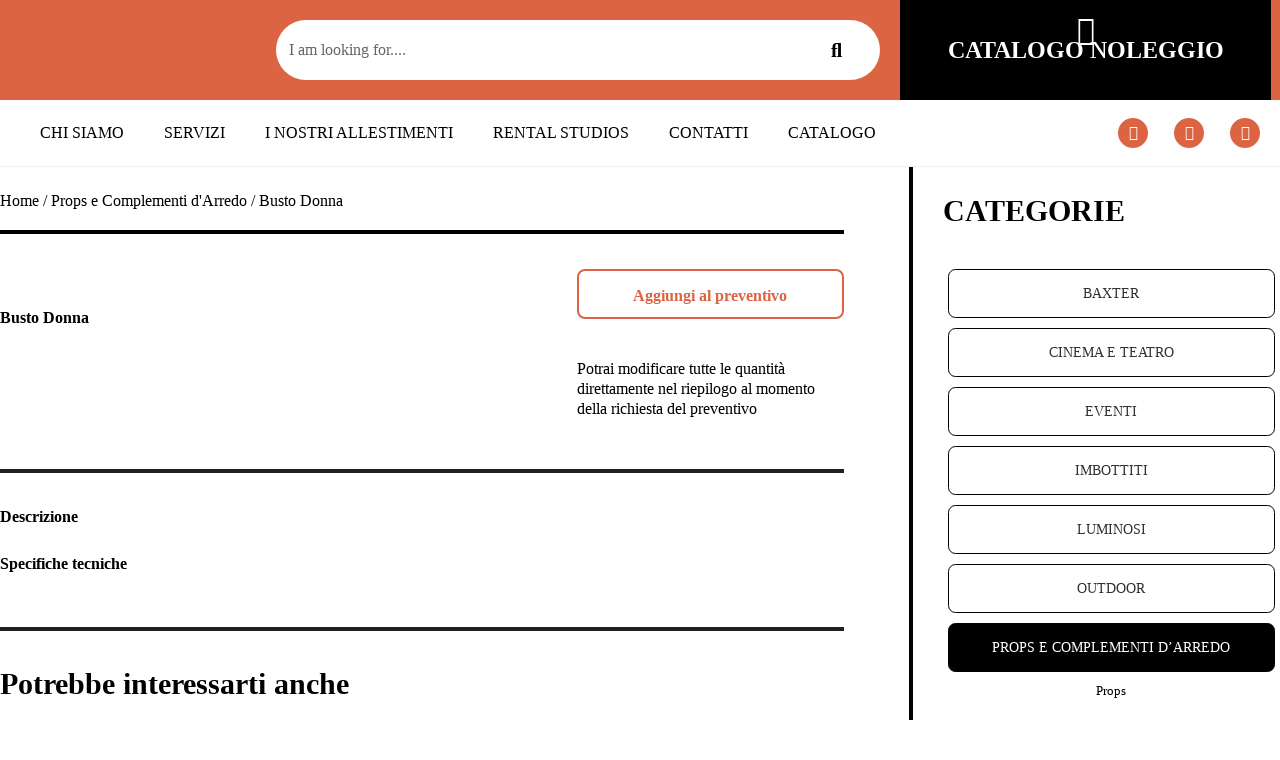

--- FILE ---
content_type: text/html; charset=UTF-8
request_url: https://rentaldesign.it/product/busto-donna/
body_size: 50814
content:
<!doctype html>
<html dir="ltr" lang="en-US" prefix="og: https://ogp.me/ns#">
<head>
	<meta charset="UTF-8">
	<meta name="viewport" content="width=device-width, initial-scale=1">
	<link rel="profile" href="https://gmpg.org/xfn/11">
	<title>Busto Donna - Rental Design</title>
<script>
var theplus_ajax_url = "https://rentaldesign.it/wp-admin/admin-ajax.php";
		var theplus_ajax_post_url = "https://rentaldesign.it/wp-admin/admin-post.php";
		var theplus_nonce = "d6e068d49a";
</script>

		<!-- All in One SEO 4.6.0 - aioseo.com -->
		<meta name="robots" content="max-image-preview:large" />
		<link rel="canonical" href="https://rentaldesign.it/product/busto-donna/" />
		<meta name="generator" content="All in One SEO (AIOSEO) 4.6.0" />
		<meta property="og:locale" content="en_US" />
		<meta property="og:site_name" content="Rental Design - Noleggio e vendita arredi per eventi cerimonie fiere congressi produzioni video fotografia cinema televisione teatro" />
		<meta property="og:type" content="article" />
		<meta property="og:title" content="Busto Donna - Rental Design" />
		<meta property="og:url" content="https://rentaldesign.it/product/busto-donna/" />
		<meta property="og:image" content="https://rentaldesign.it/wp-content/uploads/2021/04/logo-rental-design.png" />
		<meta property="og:image:secure_url" content="https://rentaldesign.it/wp-content/uploads/2021/04/logo-rental-design.png" />
		<meta property="og:image:width" content="500" />
		<meta property="og:image:height" content="425" />
		<meta property="article:published_time" content="2023-12-28T11:14:59+00:00" />
		<meta property="article:modified_time" content="2024-02-16T13:16:33+00:00" />
		<meta property="article:publisher" content="https://www.facebook.com/rentaldesignmilan/" />
		<meta name="twitter:card" content="summary_large_image" />
		<meta name="twitter:title" content="Busto Donna - Rental Design" />
		<meta name="twitter:image" content="https://rentaldesign.it/wp-content/uploads/2021/04/logo-rental-design.png" />
		<script type="application/ld+json" class="aioseo-schema">
			{"@context":"https:\/\/schema.org","@graph":[{"@type":"BreadcrumbList","@id":"https:\/\/rentaldesign.it\/product\/busto-donna\/#breadcrumblist","itemListElement":[{"@type":"ListItem","@id":"https:\/\/rentaldesign.it\/#listItem","position":1,"name":"Home","item":"https:\/\/rentaldesign.it\/","nextItem":"https:\/\/rentaldesign.it\/product\/busto-donna\/#listItem"},{"@type":"ListItem","@id":"https:\/\/rentaldesign.it\/product\/busto-donna\/#listItem","position":2,"name":"Busto Donna","previousItem":"https:\/\/rentaldesign.it\/#listItem"}]},{"@type":"ItemPage","@id":"https:\/\/rentaldesign.it\/product\/busto-donna\/#itempage","url":"https:\/\/rentaldesign.it\/product\/busto-donna\/","name":"Busto Donna - Rental Design","inLanguage":"en-US","isPartOf":{"@id":"https:\/\/rentaldesign.it\/#website"},"breadcrumb":{"@id":"https:\/\/rentaldesign.it\/product\/busto-donna\/#breadcrumblist"},"image":{"@type":"ImageObject","url":"https:\/\/rentaldesign.it\/wp-content\/uploads\/2023\/09\/BUSTO-DONNA-H-40-1-scaled.jpg","@id":"https:\/\/rentaldesign.it\/product\/busto-donna\/#mainImage","width":1400,"height":2560},"primaryImageOfPage":{"@id":"https:\/\/rentaldesign.it\/product\/busto-donna\/#mainImage"},"datePublished":"2023-12-28T13:14:59+02:00","dateModified":"2024-02-16T15:16:33+02:00"},{"@type":"Organization","@id":"https:\/\/rentaldesign.it\/#organization","name":"Rental Design","url":"https:\/\/rentaldesign.it\/","logo":{"@type":"ImageObject","url":"https:\/\/rentaldesign.it\/wp-content\/uploads\/2021\/04\/logo-rental-design.png","@id":"https:\/\/rentaldesign.it\/product\/busto-donna\/#organizationLogo","width":500,"height":425},"image":{"@id":"https:\/\/rentaldesign.it\/product\/busto-donna\/#organizationLogo"},"sameAs":["https:\/\/www.facebook.com\/rentaldesignmilan\/","https:\/\/www.instagram.com\/rentaldesignmilano\/"]},{"@type":"WebSite","@id":"https:\/\/rentaldesign.it\/#website","url":"https:\/\/rentaldesign.it\/","name":"Rental Design","description":"Noleggio e vendita arredi per eventi cerimonie fiere congressi produzioni video fotografia cinema televisione teatro","inLanguage":"en-US","publisher":{"@id":"https:\/\/rentaldesign.it\/#organization"}}]}
		</script>
		<!-- All in One SEO -->

<link rel="alternate" type="application/rss+xml" title="Rental Design &raquo; Feed" href="https://rentaldesign.it/feed/" />
<link rel="alternate" type="application/rss+xml" title="Rental Design &raquo; Comments Feed" href="https://rentaldesign.it/comments/feed/" />
<link rel="alternate" type="application/rss+xml" title="Rental Design &raquo; Busto Donna Comments Feed" href="https://rentaldesign.it/product/busto-donna/feed/" />
<script>
window._wpemojiSettings = {"baseUrl":"https:\/\/s.w.org\/images\/core\/emoji\/14.0.0\/72x72\/","ext":".png","svgUrl":"https:\/\/s.w.org\/images\/core\/emoji\/14.0.0\/svg\/","svgExt":".svg","source":{"concatemoji":"https:\/\/rentaldesign.it\/wp-includes\/js\/wp-emoji-release.min.js?ver=6.4.3"}};
/*! This file is auto-generated */
!function(i,n){var o,s,e;function c(e){try{var t={supportTests:e,timestamp:(new Date).valueOf()};sessionStorage.setItem(o,JSON.stringify(t))}catch(e){}}function p(e,t,n){e.clearRect(0,0,e.canvas.width,e.canvas.height),e.fillText(t,0,0);var t=new Uint32Array(e.getImageData(0,0,e.canvas.width,e.canvas.height).data),r=(e.clearRect(0,0,e.canvas.width,e.canvas.height),e.fillText(n,0,0),new Uint32Array(e.getImageData(0,0,e.canvas.width,e.canvas.height).data));return t.every(function(e,t){return e===r[t]})}function u(e,t,n){switch(t){case"flag":return n(e,"\ud83c\udff3\ufe0f\u200d\u26a7\ufe0f","\ud83c\udff3\ufe0f\u200b\u26a7\ufe0f")?!1:!n(e,"\ud83c\uddfa\ud83c\uddf3","\ud83c\uddfa\u200b\ud83c\uddf3")&&!n(e,"\ud83c\udff4\udb40\udc67\udb40\udc62\udb40\udc65\udb40\udc6e\udb40\udc67\udb40\udc7f","\ud83c\udff4\u200b\udb40\udc67\u200b\udb40\udc62\u200b\udb40\udc65\u200b\udb40\udc6e\u200b\udb40\udc67\u200b\udb40\udc7f");case"emoji":return!n(e,"\ud83e\udef1\ud83c\udffb\u200d\ud83e\udef2\ud83c\udfff","\ud83e\udef1\ud83c\udffb\u200b\ud83e\udef2\ud83c\udfff")}return!1}function f(e,t,n){var r="undefined"!=typeof WorkerGlobalScope&&self instanceof WorkerGlobalScope?new OffscreenCanvas(300,150):i.createElement("canvas"),a=r.getContext("2d",{willReadFrequently:!0}),o=(a.textBaseline="top",a.font="600 32px Arial",{});return e.forEach(function(e){o[e]=t(a,e,n)}),o}function t(e){var t=i.createElement("script");t.src=e,t.defer=!0,i.head.appendChild(t)}"undefined"!=typeof Promise&&(o="wpEmojiSettingsSupports",s=["flag","emoji"],n.supports={everything:!0,everythingExceptFlag:!0},e=new Promise(function(e){i.addEventListener("DOMContentLoaded",e,{once:!0})}),new Promise(function(t){var n=function(){try{var e=JSON.parse(sessionStorage.getItem(o));if("object"==typeof e&&"number"==typeof e.timestamp&&(new Date).valueOf()<e.timestamp+604800&&"object"==typeof e.supportTests)return e.supportTests}catch(e){}return null}();if(!n){if("undefined"!=typeof Worker&&"undefined"!=typeof OffscreenCanvas&&"undefined"!=typeof URL&&URL.createObjectURL&&"undefined"!=typeof Blob)try{var e="postMessage("+f.toString()+"("+[JSON.stringify(s),u.toString(),p.toString()].join(",")+"));",r=new Blob([e],{type:"text/javascript"}),a=new Worker(URL.createObjectURL(r),{name:"wpTestEmojiSupports"});return void(a.onmessage=function(e){c(n=e.data),a.terminate(),t(n)})}catch(e){}c(n=f(s,u,p))}t(n)}).then(function(e){for(var t in e)n.supports[t]=e[t],n.supports.everything=n.supports.everything&&n.supports[t],"flag"!==t&&(n.supports.everythingExceptFlag=n.supports.everythingExceptFlag&&n.supports[t]);n.supports.everythingExceptFlag=n.supports.everythingExceptFlag&&!n.supports.flag,n.DOMReady=!1,n.readyCallback=function(){n.DOMReady=!0}}).then(function(){return e}).then(function(){var e;n.supports.everything||(n.readyCallback(),(e=n.source||{}).concatemoji?t(e.concatemoji):e.wpemoji&&e.twemoji&&(t(e.twemoji),t(e.wpemoji)))}))}((window,document),window._wpemojiSettings);
</script>

<link rel='stylesheet' id='font-awesome-css' href='https://rentaldesign.it/wp-content/plugins/woocommerce-ajax-filters/berocket/assets/css/font-awesome.min.css?ver=6.4.3' media='all' />
<style id='font-awesome-inline-css'>
[data-font="FontAwesome"]:before {font-family: 'FontAwesome' !important;content: attr(data-icon) !important;speak: none !important;font-weight: normal !important;font-variant: normal !important;text-transform: none !important;line-height: 1 !important;font-style: normal !important;-webkit-font-smoothing: antialiased !important;-moz-osx-font-smoothing: grayscale !important;}
</style>
<link rel='stylesheet' id='berocket_aapf_widget-style-css' href='https://rentaldesign.it/wp-content/plugins/woocommerce-ajax-filters/assets/frontend/css/fullmain.min.css?ver=1.6.4.6' media='all' />
<link rel='stylesheet' id='premium-addons-css' href='https://rentaldesign.it/wp-content/plugins/premium-addons-for-elementor/assets/frontend/min-css/premium-addons.min.css?ver=4.10.18' media='all' />
<link rel='stylesheet' id='premium-pro-css' href='https://rentaldesign.it/wp-content/plugins/premium-addons-pro/assets/frontend/min-css/premium-addons.min.css?ver=2.9.11' media='all' />
<style id='wp-emoji-styles-inline-css'>

	img.wp-smiley, img.emoji {
		display: inline !important;
		border: none !important;
		box-shadow: none !important;
		height: 1em !important;
		width: 1em !important;
		margin: 0 0.07em !important;
		vertical-align: -0.1em !important;
		background: none !important;
		padding: 0 !important;
	}
</style>
<link rel='stylesheet' id='wp-block-library-css' href='https://rentaldesign.it/wp-includes/css/dist/block-library/style.min.css?ver=6.4.3' media='all' />
<style id='classic-theme-styles-inline-css'>
/*! This file is auto-generated */
.wp-block-button__link{color:#fff;background-color:#32373c;border-radius:9999px;box-shadow:none;text-decoration:none;padding:calc(.667em + 2px) calc(1.333em + 2px);font-size:1.125em}.wp-block-file__button{background:#32373c;color:#fff;text-decoration:none}
</style>
<style id='global-styles-inline-css'>
body{--wp--preset--color--black: #000000;--wp--preset--color--cyan-bluish-gray: #abb8c3;--wp--preset--color--white: #ffffff;--wp--preset--color--pale-pink: #f78da7;--wp--preset--color--vivid-red: #cf2e2e;--wp--preset--color--luminous-vivid-orange: #ff6900;--wp--preset--color--luminous-vivid-amber: #fcb900;--wp--preset--color--light-green-cyan: #7bdcb5;--wp--preset--color--vivid-green-cyan: #00d084;--wp--preset--color--pale-cyan-blue: #8ed1fc;--wp--preset--color--vivid-cyan-blue: #0693e3;--wp--preset--color--vivid-purple: #9b51e0;--wp--preset--gradient--vivid-cyan-blue-to-vivid-purple: linear-gradient(135deg,rgba(6,147,227,1) 0%,rgb(155,81,224) 100%);--wp--preset--gradient--light-green-cyan-to-vivid-green-cyan: linear-gradient(135deg,rgb(122,220,180) 0%,rgb(0,208,130) 100%);--wp--preset--gradient--luminous-vivid-amber-to-luminous-vivid-orange: linear-gradient(135deg,rgba(252,185,0,1) 0%,rgba(255,105,0,1) 100%);--wp--preset--gradient--luminous-vivid-orange-to-vivid-red: linear-gradient(135deg,rgba(255,105,0,1) 0%,rgb(207,46,46) 100%);--wp--preset--gradient--very-light-gray-to-cyan-bluish-gray: linear-gradient(135deg,rgb(238,238,238) 0%,rgb(169,184,195) 100%);--wp--preset--gradient--cool-to-warm-spectrum: linear-gradient(135deg,rgb(74,234,220) 0%,rgb(151,120,209) 20%,rgb(207,42,186) 40%,rgb(238,44,130) 60%,rgb(251,105,98) 80%,rgb(254,248,76) 100%);--wp--preset--gradient--blush-light-purple: linear-gradient(135deg,rgb(255,206,236) 0%,rgb(152,150,240) 100%);--wp--preset--gradient--blush-bordeaux: linear-gradient(135deg,rgb(254,205,165) 0%,rgb(254,45,45) 50%,rgb(107,0,62) 100%);--wp--preset--gradient--luminous-dusk: linear-gradient(135deg,rgb(255,203,112) 0%,rgb(199,81,192) 50%,rgb(65,88,208) 100%);--wp--preset--gradient--pale-ocean: linear-gradient(135deg,rgb(255,245,203) 0%,rgb(182,227,212) 50%,rgb(51,167,181) 100%);--wp--preset--gradient--electric-grass: linear-gradient(135deg,rgb(202,248,128) 0%,rgb(113,206,126) 100%);--wp--preset--gradient--midnight: linear-gradient(135deg,rgb(2,3,129) 0%,rgb(40,116,252) 100%);--wp--preset--font-size--small: 13px;--wp--preset--font-size--medium: 20px;--wp--preset--font-size--large: 36px;--wp--preset--font-size--x-large: 42px;--wp--preset--spacing--20: 0.44rem;--wp--preset--spacing--30: 0.67rem;--wp--preset--spacing--40: 1rem;--wp--preset--spacing--50: 1.5rem;--wp--preset--spacing--60: 2.25rem;--wp--preset--spacing--70: 3.38rem;--wp--preset--spacing--80: 5.06rem;--wp--preset--shadow--natural: 6px 6px 9px rgba(0, 0, 0, 0.2);--wp--preset--shadow--deep: 12px 12px 50px rgba(0, 0, 0, 0.4);--wp--preset--shadow--sharp: 6px 6px 0px rgba(0, 0, 0, 0.2);--wp--preset--shadow--outlined: 6px 6px 0px -3px rgba(255, 255, 255, 1), 6px 6px rgba(0, 0, 0, 1);--wp--preset--shadow--crisp: 6px 6px 0px rgba(0, 0, 0, 1);}:where(.is-layout-flex){gap: 0.5em;}:where(.is-layout-grid){gap: 0.5em;}body .is-layout-flow > .alignleft{float: left;margin-inline-start: 0;margin-inline-end: 2em;}body .is-layout-flow > .alignright{float: right;margin-inline-start: 2em;margin-inline-end: 0;}body .is-layout-flow > .aligncenter{margin-left: auto !important;margin-right: auto !important;}body .is-layout-constrained > .alignleft{float: left;margin-inline-start: 0;margin-inline-end: 2em;}body .is-layout-constrained > .alignright{float: right;margin-inline-start: 2em;margin-inline-end: 0;}body .is-layout-constrained > .aligncenter{margin-left: auto !important;margin-right: auto !important;}body .is-layout-constrained > :where(:not(.alignleft):not(.alignright):not(.alignfull)){max-width: var(--wp--style--global--content-size);margin-left: auto !important;margin-right: auto !important;}body .is-layout-constrained > .alignwide{max-width: var(--wp--style--global--wide-size);}body .is-layout-flex{display: flex;}body .is-layout-flex{flex-wrap: wrap;align-items: center;}body .is-layout-flex > *{margin: 0;}body .is-layout-grid{display: grid;}body .is-layout-grid > *{margin: 0;}:where(.wp-block-columns.is-layout-flex){gap: 2em;}:where(.wp-block-columns.is-layout-grid){gap: 2em;}:where(.wp-block-post-template.is-layout-flex){gap: 1.25em;}:where(.wp-block-post-template.is-layout-grid){gap: 1.25em;}.has-black-color{color: var(--wp--preset--color--black) !important;}.has-cyan-bluish-gray-color{color: var(--wp--preset--color--cyan-bluish-gray) !important;}.has-white-color{color: var(--wp--preset--color--white) !important;}.has-pale-pink-color{color: var(--wp--preset--color--pale-pink) !important;}.has-vivid-red-color{color: var(--wp--preset--color--vivid-red) !important;}.has-luminous-vivid-orange-color{color: var(--wp--preset--color--luminous-vivid-orange) !important;}.has-luminous-vivid-amber-color{color: var(--wp--preset--color--luminous-vivid-amber) !important;}.has-light-green-cyan-color{color: var(--wp--preset--color--light-green-cyan) !important;}.has-vivid-green-cyan-color{color: var(--wp--preset--color--vivid-green-cyan) !important;}.has-pale-cyan-blue-color{color: var(--wp--preset--color--pale-cyan-blue) !important;}.has-vivid-cyan-blue-color{color: var(--wp--preset--color--vivid-cyan-blue) !important;}.has-vivid-purple-color{color: var(--wp--preset--color--vivid-purple) !important;}.has-black-background-color{background-color: var(--wp--preset--color--black) !important;}.has-cyan-bluish-gray-background-color{background-color: var(--wp--preset--color--cyan-bluish-gray) !important;}.has-white-background-color{background-color: var(--wp--preset--color--white) !important;}.has-pale-pink-background-color{background-color: var(--wp--preset--color--pale-pink) !important;}.has-vivid-red-background-color{background-color: var(--wp--preset--color--vivid-red) !important;}.has-luminous-vivid-orange-background-color{background-color: var(--wp--preset--color--luminous-vivid-orange) !important;}.has-luminous-vivid-amber-background-color{background-color: var(--wp--preset--color--luminous-vivid-amber) !important;}.has-light-green-cyan-background-color{background-color: var(--wp--preset--color--light-green-cyan) !important;}.has-vivid-green-cyan-background-color{background-color: var(--wp--preset--color--vivid-green-cyan) !important;}.has-pale-cyan-blue-background-color{background-color: var(--wp--preset--color--pale-cyan-blue) !important;}.has-vivid-cyan-blue-background-color{background-color: var(--wp--preset--color--vivid-cyan-blue) !important;}.has-vivid-purple-background-color{background-color: var(--wp--preset--color--vivid-purple) !important;}.has-black-border-color{border-color: var(--wp--preset--color--black) !important;}.has-cyan-bluish-gray-border-color{border-color: var(--wp--preset--color--cyan-bluish-gray) !important;}.has-white-border-color{border-color: var(--wp--preset--color--white) !important;}.has-pale-pink-border-color{border-color: var(--wp--preset--color--pale-pink) !important;}.has-vivid-red-border-color{border-color: var(--wp--preset--color--vivid-red) !important;}.has-luminous-vivid-orange-border-color{border-color: var(--wp--preset--color--luminous-vivid-orange) !important;}.has-luminous-vivid-amber-border-color{border-color: var(--wp--preset--color--luminous-vivid-amber) !important;}.has-light-green-cyan-border-color{border-color: var(--wp--preset--color--light-green-cyan) !important;}.has-vivid-green-cyan-border-color{border-color: var(--wp--preset--color--vivid-green-cyan) !important;}.has-pale-cyan-blue-border-color{border-color: var(--wp--preset--color--pale-cyan-blue) !important;}.has-vivid-cyan-blue-border-color{border-color: var(--wp--preset--color--vivid-cyan-blue) !important;}.has-vivid-purple-border-color{border-color: var(--wp--preset--color--vivid-purple) !important;}.has-vivid-cyan-blue-to-vivid-purple-gradient-background{background: var(--wp--preset--gradient--vivid-cyan-blue-to-vivid-purple) !important;}.has-light-green-cyan-to-vivid-green-cyan-gradient-background{background: var(--wp--preset--gradient--light-green-cyan-to-vivid-green-cyan) !important;}.has-luminous-vivid-amber-to-luminous-vivid-orange-gradient-background{background: var(--wp--preset--gradient--luminous-vivid-amber-to-luminous-vivid-orange) !important;}.has-luminous-vivid-orange-to-vivid-red-gradient-background{background: var(--wp--preset--gradient--luminous-vivid-orange-to-vivid-red) !important;}.has-very-light-gray-to-cyan-bluish-gray-gradient-background{background: var(--wp--preset--gradient--very-light-gray-to-cyan-bluish-gray) !important;}.has-cool-to-warm-spectrum-gradient-background{background: var(--wp--preset--gradient--cool-to-warm-spectrum) !important;}.has-blush-light-purple-gradient-background{background: var(--wp--preset--gradient--blush-light-purple) !important;}.has-blush-bordeaux-gradient-background{background: var(--wp--preset--gradient--blush-bordeaux) !important;}.has-luminous-dusk-gradient-background{background: var(--wp--preset--gradient--luminous-dusk) !important;}.has-pale-ocean-gradient-background{background: var(--wp--preset--gradient--pale-ocean) !important;}.has-electric-grass-gradient-background{background: var(--wp--preset--gradient--electric-grass) !important;}.has-midnight-gradient-background{background: var(--wp--preset--gradient--midnight) !important;}.has-small-font-size{font-size: var(--wp--preset--font-size--small) !important;}.has-medium-font-size{font-size: var(--wp--preset--font-size--medium) !important;}.has-large-font-size{font-size: var(--wp--preset--font-size--large) !important;}.has-x-large-font-size{font-size: var(--wp--preset--font-size--x-large) !important;}
.wp-block-navigation a:where(:not(.wp-element-button)){color: inherit;}
:where(.wp-block-post-template.is-layout-flex){gap: 1.25em;}:where(.wp-block-post-template.is-layout-grid){gap: 1.25em;}
:where(.wp-block-columns.is-layout-flex){gap: 2em;}:where(.wp-block-columns.is-layout-grid){gap: 2em;}
.wp-block-pullquote{font-size: 1.5em;line-height: 1.6;}
</style>
<link rel='stylesheet' id='photoswipe-css' href='https://rentaldesign.it/wp-content/plugins/woocommerce/assets/css/photoswipe/photoswipe.min.css?ver=8.5.2' media='all' />
<link rel='stylesheet' id='photoswipe-default-skin-css' href='https://rentaldesign.it/wp-content/plugins/woocommerce/assets/css/photoswipe/default-skin/default-skin.min.css?ver=8.5.2' media='all' />
<link rel='stylesheet' id='woocommerce-layout-css' href='https://rentaldesign.it/wp-content/plugins/woocommerce/assets/css/woocommerce-layout.css?ver=8.5.2' media='all' />
<link rel='stylesheet' id='woocommerce-smallscreen-css' href='https://rentaldesign.it/wp-content/plugins/woocommerce/assets/css/woocommerce-smallscreen.css?ver=8.5.2' media='only screen and (max-width: 768px)' />
<link rel='stylesheet' id='woocommerce-general-css' href='https://rentaldesign.it/wp-content/plugins/woocommerce/assets/css/woocommerce.css?ver=8.5.2' media='all' />
<style id='woocommerce-inline-inline-css'>
.woocommerce form .form-row .required { visibility: visible; }
</style>
<link rel='stylesheet' id='cmplz-general-css' href='https://rentaldesign.it/wp-content/plugins/complianz-gdpr/assets/css/cookieblocker.min.css?ver=1742481739' media='all' />
<link rel='stylesheet' id='sliderpro-plugin-style-css' href='https://rentaldesign.it/wp-content/plugins/sliderpro/public/assets/css/slider-pro.min.css?ver=4.8.8' media='all' />
<link rel='stylesheet' id='theplus-plus-extra-adv-css' href='//rentaldesign.it/wp-content/plugins/theplus_elementor_addon/assets/css/main/plus-extra-adv/plus-extra-adv.min.css?ver=5.3.6' media='all' />
<link rel='stylesheet' id='theplus-plus-nav-menu-lite-css' href='//rentaldesign.it/wp-content/plugins/theplus_elementor_addon/assets/css/main/navigation-menu-lite/plus-nav-menu-lite.min.css?ver=5.3.6' media='all' />
<link rel='stylesheet' id='plus-icons-mind-css-css' href='//rentaldesign.it/wp-content/plugins/theplus_elementor_addon/assets/css/extra/iconsmind.min.css?ver=5.3.6' media='all' />
<link rel='stylesheet' id='woo-variation-swatches-css' href='https://rentaldesign.it/wp-content/plugins/woo-variation-swatches/assets/css/frontend.min.css?ver=1706654434' media='all' />
<style id='woo-variation-swatches-inline-css'>
:root {
--wvs-tick:url("data:image/svg+xml;utf8,%3Csvg filter='drop-shadow(0px 0px 2px rgb(0 0 0 / .8))' xmlns='http://www.w3.org/2000/svg'  viewBox='0 0 30 30'%3E%3Cpath fill='none' stroke='%23ffffff' stroke-linecap='round' stroke-linejoin='round' stroke-width='4' d='M4 16L11 23 27 7'/%3E%3C/svg%3E");

--wvs-cross:url("data:image/svg+xml;utf8,%3Csvg filter='drop-shadow(0px 0px 5px rgb(255 255 255 / .6))' xmlns='http://www.w3.org/2000/svg' width='72px' height='72px' viewBox='0 0 24 24'%3E%3Cpath fill='none' stroke='%23ff0000' stroke-linecap='round' stroke-width='0.6' d='M5 5L19 19M19 5L5 19'/%3E%3C/svg%3E");
--wvs-single-product-item-width:30px;
--wvs-single-product-item-height:30px;
--wvs-single-product-item-font-size:16px}
</style>
<link rel='stylesheet' id='ywctm-frontend-css' href='https://rentaldesign.it/wp-content/plugins/yith-woocommerce-catalog-mode/assets/css/frontend.min.css?ver=2.30.0' media='all' />
<style id='ywctm-frontend-inline-css'>
form.cart button.single_add_to_cart_button{display: none !important}
</style>
<link rel='stylesheet' id='hello-elementor-css' href='https://rentaldesign.it/wp-content/themes/hello-elementor/style.min.css?ver=3.0.1' media='all' />
<link rel='stylesheet' id='hello-elementor-theme-style-css' href='https://rentaldesign.it/wp-content/themes/hello-elementor/theme.min.css?ver=3.0.1' media='all' />
<link rel='stylesheet' id='hello-elementor-header-footer-css' href='https://rentaldesign.it/wp-content/themes/hello-elementor/header-footer.min.css?ver=3.0.1' media='all' />
<link rel='stylesheet' id='elementor-frontend-css' href='https://rentaldesign.it/wp-content/plugins/elementor/assets/css/frontend.min.css?ver=3.27.5' media='all' />
<link rel='stylesheet' id='widget-image-css' href='https://rentaldesign.it/wp-content/plugins/elementor/assets/css/widget-image.min.css?ver=3.27.5' media='all' />
<link rel='stylesheet' id='widget-search-form-css' href='https://rentaldesign.it/wp-content/plugins/elementor-pro/assets/css/widget-search-form.min.css?ver=3.27.4' media='all' />
<link rel='stylesheet' id='elementor-icons-shared-0-css' href='https://rentaldesign.it/wp-content/plugins/elementor/assets/lib/font-awesome/css/fontawesome.min.css?ver=5.15.3' media='all' />
<link rel='stylesheet' id='elementor-icons-fa-solid-css' href='https://rentaldesign.it/wp-content/plugins/elementor/assets/lib/font-awesome/css/solid.min.css?ver=5.15.3' media='all' />
<link rel='stylesheet' id='widget-nav-menu-css' href='https://rentaldesign.it/wp-content/plugins/elementor-pro/assets/css/widget-nav-menu.min.css?ver=3.27.4' media='all' />
<link rel='stylesheet' id='widget-social-icons-css' href='https://rentaldesign.it/wp-content/plugins/elementor/assets/css/widget-social-icons.min.css?ver=3.27.5' media='all' />
<link rel='stylesheet' id='e-apple-webkit-css' href='https://rentaldesign.it/wp-content/plugins/elementor/assets/css/conditionals/apple-webkit.min.css?ver=3.27.5' media='all' />
<link rel='stylesheet' id='widget-text-editor-css' href='https://rentaldesign.it/wp-content/plugins/elementor/assets/css/widget-text-editor.min.css?ver=3.27.5' media='all' />
<link rel='stylesheet' id='widget-heading-css' href='https://rentaldesign.it/wp-content/plugins/elementor/assets/css/widget-heading.min.css?ver=3.27.5' media='all' />
<link rel='stylesheet' id='widget-woocommerce-product-images-css' href='https://rentaldesign.it/wp-content/plugins/elementor-pro/assets/css/widget-woocommerce-product-images.min.css?ver=3.27.4' media='all' />
<link rel='stylesheet' id='widget-woocommerce-product-price-css' href='https://rentaldesign.it/wp-content/plugins/elementor-pro/assets/css/widget-woocommerce-product-price.min.css?ver=3.27.4' media='all' />
<link rel='stylesheet' id='widget-woocommerce-products-css' href='https://rentaldesign.it/wp-content/plugins/elementor-pro/assets/css/widget-woocommerce-products.min.css?ver=3.27.4' media='all' />
<link rel='stylesheet' id='font-awesome-5-all-css' href='https://rentaldesign.it/wp-content/plugins/elementor/assets/lib/font-awesome/css/all.min.css?ver=4.10.18' media='all' />
<link rel='stylesheet' id='pa-slick-css' href='https://rentaldesign.it/wp-content/plugins/premium-addons-for-elementor/assets/frontend/min-css/slick.min.css?ver=4.10.18' media='all' />
<link rel='stylesheet' id='pa-prettyphoto-css' href='https://rentaldesign.it/wp-content/plugins/premium-addons-for-elementor/assets/frontend/min-css/prettyphoto.min.css?ver=4.10.18' media='all' />
<link rel='stylesheet' id='elementor-icons-css' href='https://rentaldesign.it/wp-content/plugins/elementor/assets/lib/eicons/css/elementor-icons.min.css?ver=5.35.0' media='all' />
<link rel='stylesheet' id='elementor-post-15016-css' href='https://rentaldesign.it/wp-content/uploads/elementor/css/post-15016.css?ver=1760608978' media='all' />
<link rel='stylesheet' id='elementor-post-15233-css' href='https://rentaldesign.it/wp-content/uploads/elementor/css/post-15233.css?ver=1760609407' media='all' />
<link rel='stylesheet' id='elementor-post-15096-css' href='https://rentaldesign.it/wp-content/uploads/elementor/css/post-15096.css?ver=1760608978' media='all' />
<link rel='stylesheet' id='elementor-post-2253-css' href='https://rentaldesign.it/wp-content/uploads/elementor/css/post-2253.css?ver=1760609407' media='all' />
<link rel='stylesheet' id='yith_ywraq_frontend-css' href='https://rentaldesign.it/wp-content/plugins/yith-woocommerce-request-a-quote-premium/assets/css/ywraq-frontend.css?ver=4.0.1' media='all' />
<style id='yith_ywraq_frontend-inline-css'>
:root {
		--ywraq_layout_button_bg_color: #ee5a35;
		--ywraq_layout_button_bg_color_hover: #ffffff;
		--ywraq_layout_button_border_color: ;
		--ywraq_layout_button_border_color_hover: ;
		--ywraq_layout_button_color: #ffffff;
		--ywraq_layout_button_color_hover: rgb(238,90,53);
		
		--ywraq_checkout_button_bg_color: rgb(238,90,53);
		--ywraq_checkout_button_bg_color_hover: rgb(255,255,255);
		--ywraq_checkout_button_border_color: ;
		--ywraq_checkout_button_border_color_hover: ;
		--ywraq_checkout_button_color: #ffffff;
		--ywraq_checkout_button_color_hover: rgb(238,90,53);
		
		--ywraq_accept_button_bg_color: rgb(238,90,53);
		--ywraq_accept_button_bg_color_hover: rgb(255,255,255);
		--ywraq_accept_button_border_color: ;
		--ywraq_accept_button_border_color_hover: ;
		--ywraq_accept_button_color: #ffffff;
		--ywraq_accept_button_color_hover: rgb(238,90,53);
		
		--ywraq_reject_button_bg_color: transparent;
		--ywraq_reject_button_bg_color_hover: #CC2B2B;
		--ywraq_reject_button_border_color: #CC2B2B;
		--ywraq_reject_button_border_color_hover: #CC2B2B;
		--ywraq_reject_button_color: #CC2B2B;
		--ywraq_reject_button_color_hover: #ffffff;
		}		
.woocommerce.single-product button.single_add_to_cart_button.button {margin-right: 5px;}
	.woocommerce.single-product .product .yith-ywraq-add-to-quote {display: inline-block; vertical-align: middle;margin-top: 5px;}
	
.cart button.single_add_to_cart_button, .cart a.single_add_to_cart_button{
	                 display:none!important;
	                }
</style>
<link rel='stylesheet' id='elementor-icons-fa-brands-css' href='https://rentaldesign.it/wp-content/plugins/elementor/assets/lib/font-awesome/css/brands.min.css?ver=5.15.3' media='all' />
<script src="https://rentaldesign.it/wp-includes/js/jquery/jquery.min.js?ver=3.7.1" id="jquery-core-js"></script>
<script src="https://rentaldesign.it/wp-includes/js/jquery/jquery-migrate.min.js?ver=3.4.1" id="jquery-migrate-js"></script>
<script src="https://rentaldesign.it/wp-content/plugins/google-analytics-for-wordpress/assets/js/frontend-gtag.min.js?ver=9.10.1" id="monsterinsights-frontend-script-js" async data-wp-strategy="async"></script>
<script data-cfasync="false" data-wpfc-render="false" id='monsterinsights-frontend-script-js-extra'>var monsterinsights_frontend = {"js_events_tracking":"true","download_extensions":"doc,pdf,ppt,zip,xls,docx,pptx,xlsx","inbound_paths":"[{\"path\":\"\\\/go\\\/\",\"label\":\"affiliate\"},{\"path\":\"\\\/recommend\\\/\",\"label\":\"affiliate\"}]","home_url":"https:\/\/rentaldesign.it","hash_tracking":"false","v4_id":"G-T57LBSQ60V"};</script>
<script src="https://rentaldesign.it/wp-content/plugins/woocommerce/assets/js/zoom/jquery.zoom.min.js?ver=1.7.21-wc.8.5.2" id="zoom-js" defer data-wp-strategy="defer"></script>
<script src="https://rentaldesign.it/wp-content/plugins/woocommerce/assets/js/flexslider/jquery.flexslider.min.js?ver=2.7.2-wc.8.5.2" id="flexslider-js" defer data-wp-strategy="defer"></script>
<script src="https://rentaldesign.it/wp-content/plugins/woocommerce/assets/js/photoswipe/photoswipe.min.js?ver=4.1.1-wc.8.5.2" id="photoswipe-js" defer data-wp-strategy="defer"></script>
<script src="https://rentaldesign.it/wp-content/plugins/woocommerce/assets/js/photoswipe/photoswipe-ui-default.min.js?ver=4.1.1-wc.8.5.2" id="photoswipe-ui-default-js" defer data-wp-strategy="defer"></script>
<script id="wc-single-product-js-extra">
var wc_single_product_params = {"i18n_required_rating_text":"Please select a rating","review_rating_required":"yes","flexslider":{"rtl":false,"animation":"slide","smoothHeight":true,"directionNav":false,"controlNav":"thumbnails","slideshow":false,"animationSpeed":500,"animationLoop":false,"allowOneSlide":false},"zoom_enabled":"1","zoom_options":[],"photoswipe_enabled":"1","photoswipe_options":{"shareEl":false,"closeOnScroll":false,"history":false,"hideAnimationDuration":0,"showAnimationDuration":0},"flexslider_enabled":"1"};
</script>
<script src="https://rentaldesign.it/wp-content/plugins/woocommerce/assets/js/frontend/single-product.min.js?ver=8.5.2" id="wc-single-product-js" defer data-wp-strategy="defer"></script>
<script src="https://rentaldesign.it/wp-content/plugins/woocommerce/assets/js/jquery-blockui/jquery.blockUI.min.js?ver=2.7.0-wc.8.5.2" id="jquery-blockui-js" data-wp-strategy="defer"></script>
<script src="https://rentaldesign.it/wp-content/plugins/woocommerce/assets/js/js-cookie/js.cookie.min.js?ver=2.1.4-wc.8.5.2" id="js-cookie-js" defer data-wp-strategy="defer"></script>
<script id="woocommerce-js-extra">
var woocommerce_params = {"ajax_url":"\/wp-admin\/admin-ajax.php","wc_ajax_url":"\/?wc-ajax=%%endpoint%%"};
</script>
<script src="https://rentaldesign.it/wp-content/plugins/woocommerce/assets/js/frontend/woocommerce.min.js?ver=8.5.2" id="woocommerce-js" defer data-wp-strategy="defer"></script>
<link rel="https://api.w.org/" href="https://rentaldesign.it/wp-json/" /><link rel="alternate" type="application/json" href="https://rentaldesign.it/wp-json/wp/v2/product/20928" /><link rel="EditURI" type="application/rsd+xml" title="RSD" href="https://rentaldesign.it/xmlrpc.php?rsd" />

<link rel='shortlink' href='https://rentaldesign.it/?p=20928' />
<link rel="alternate" type="application/json+oembed" href="https://rentaldesign.it/wp-json/oembed/1.0/embed?url=https%3A%2F%2Frentaldesign.it%2Fproduct%2Fbusto-donna%2F" />
<link rel="alternate" type="text/xml+oembed" href="https://rentaldesign.it/wp-json/oembed/1.0/embed?url=https%3A%2F%2Frentaldesign.it%2Fproduct%2Fbusto-donna%2F&#038;format=xml" />
<!-- start Simple Custom CSS and JS -->
<script>
jQuery(document).ready(function( $ ){
	$('.current-menu-item.active ul.dropdown-menu').css('display','block');
	$('.current-menu-parent.depth-0 ul.dropdown-menu').css('display','block')
});



</script>
<!-- end Simple Custom CSS and JS -->
<!-- start Simple Custom CSS and JS -->
<!-- end Simple Custom CSS and JS -->
<!-- start Simple Custom CSS and JS -->
<style>
/* Add your CSS code here.

For example:
.example {
    color: red;
}

For brushing up on your CSS knowledge, check out http://www.w3schools.com/css/css_syntax.asp

End of comment */ 

.single_add_to_cart_button{
    display: none !important;
}
.single_variation_wrap .yith-ywraq-add-to-quote .yith-ywraq-add-button .add-request-quote-button {
  display:none !important;
}</style>
<!-- end Simple Custom CSS and JS -->
<!-- start Simple Custom CSS and JS -->
<style>
/* Add your CSS code here.*/

li.product a.woocommerce-LoopProduct-link{
    min-height: 270px;
}

.woocommerce .quantity .qty {
    width: 5em!important;
    text-align: center;
}
#products-carousel .cont-mouse-down a {
	pointer-events: none;	
}
#products-carousel .products.elementor-grid.columns-10 {	
	cursor: pointer;
}</style>
<!-- end Simple Custom CSS and JS -->
<style></style>			<style>.cmplz-hidden {
					display: none !important;
				}</style>	<noscript><style>.woocommerce-product-gallery{ opacity: 1 !important; }</style></noscript>
	<meta name="generator" content="Elementor 3.27.5; features: additional_custom_breakpoints; settings: css_print_method-external, google_font-enabled, font_display-auto">
<!-- Global site tag (gtag.js) - Google Ads: 575381813 -->
<script async src="https://www.googletagmanager.com/gtag/js?id=AW-575381813"></script>
<script>
  window.dataLayer = window.dataLayer || [];
  function gtag(){dataLayer.push(arguments);}
  gtag('js', new Date());

  gtag('config', 'AW-575381813');
</script>

			<style>
				.e-con.e-parent:nth-of-type(n+4):not(.e-lazyloaded):not(.e-no-lazyload),
				.e-con.e-parent:nth-of-type(n+4):not(.e-lazyloaded):not(.e-no-lazyload) * {
					background-image: none !important;
				}
				@media screen and (max-height: 1024px) {
					.e-con.e-parent:nth-of-type(n+3):not(.e-lazyloaded):not(.e-no-lazyload),
					.e-con.e-parent:nth-of-type(n+3):not(.e-lazyloaded):not(.e-no-lazyload) * {
						background-image: none !important;
					}
				}
				@media screen and (max-height: 640px) {
					.e-con.e-parent:nth-of-type(n+2):not(.e-lazyloaded):not(.e-no-lazyload),
					.e-con.e-parent:nth-of-type(n+2):not(.e-lazyloaded):not(.e-no-lazyload) * {
						background-image: none !important;
					}
				}
			</style>
			<link rel="icon" href="https://rentaldesign.it/wp-content/uploads/2021/04/logo-rental-design-100x100.png" sizes="32x32" />
<link rel="icon" href="https://rentaldesign.it/wp-content/uploads/2021/04/logo-rental-design.png" sizes="192x192" />
<link rel="apple-touch-icon" href="https://rentaldesign.it/wp-content/uploads/2021/04/logo-rental-design.png" />
<meta name="msapplication-TileImage" content="https://rentaldesign.it/wp-content/uploads/2021/04/logo-rental-design.png" />
		<style id="wp-custom-css">
			ul.page-numbers {
    font-size: 14px !important;
}

.blogprods .products h2.woocommerce-loop-product__title {
    position: absolute;
    top: 0px;
    font-size: 14px !important;
    line-height: 1.5;
}
.blogprods li.product {
	padding-top: 60px !important;
}

.blogprods .woocommerce-result-count,
.blogprods .woocommerce-ordering {
	display:none!important;
}

.blogprods {
	margin-top:25px;
}
.social-footer {
	list-style: none;
	margin: 0;
	padding: 0;
}
.social-footer li {
	display: flex;
	justify-content: space-between;
	padding-bottom: 40px;
	align-items: center;
	line-height: 1.3;
	font-size: 16px;
}
.social-footer li:last-child {
	padding-bottom: 20px;
}
.social-footer i {
	background-color: #DD6442;
	padding: 9px;
	color: #fff;
	border-radius: 50%;
	font-size: 17px
}
.social-footer a {
	font-size: 12px;
	color: #000;
}
.social-footer a:hover {
	opacity: 0.6;
}
.button-home .elementor-button {
	width: 289px!important;
}
.slider-title {
	height: 30px;
}
.rotate-text p {
	color: #fff;
	font-size: 45px;
}
.rotate-text p.rotate {
	transform: rotate(270deg);
	position: absolute;
	bottom: 0;
	top: 0;
	left: 0;
	right: 0;
	text-align: center;
}
.rotate-text p.normal {
	transform: rotate(0deg);
	position: absolute;
	right: 20px;
}
.book {
	background: linear-gradient(251.94deg, #666 9.64%, rgba(255, 255, 255, 0.08) 62.5%, rgba(221, 100, 66, 0) 87.98%, #666 97.59%);
}

/*CONTACT PAGE*/

.contact-form {
	max-width: 890px;
	margin: 0 auto;
	color: #000;
	font-size: 16px;
	font-weight: 700;
}
.contact-form input {
	background: #D9D9D9;
	color: #000;
	font-size: 16px;
	border: none;
	border-radius: 7.5px;
	height: 65px;
}
.contact-form textarea {
	background: #D9D9D9;
	color: #000;
	font-size: 16px;
	border: none;
	border-radius: 7.5px;
	height: 275px;
}
.contact-form label {
	width: 100%;
	font-size: 16px;
	line-height: 2;
	font-weight: 700;
}
.full-column {
	margin-bottom: 20px;
}
.wrapper-column {
	display: flex;
	margin-bottom: 20px;
}
.contact-form .half-column {
	width: 50%;
}
.contact-form .half-column:first-child {
	padding-right: 10px;
}
.contact-form .half-column:last-child {
	padding-left: 10px;
}
.checkbox span.wpcf7-list-item.first.last {
	margin-left: 0;
	display: flex;
}
.checkbox input {
	width: 20px;
	height: 20px;
	margin-right: 20px;
}
/*
.checkbox input[type=checkbox] {
outline: 1px solid #DD6442;
}*/
.full-column.send {
	text-align: right;
	position: relative;
}
.contact-form .wpcf7-submit {
	width: 250px;
	height: 65px;
	background: #FFFFFF;
	border: 4px solid #000000;
	color: #000 !important;
	box-shadow: 0px 4px 4px rgba(0, 0, 0, 0.25);
	border-radius: 7.5px;
	padding: 0 !important;
}
.contact-form .wpcf7-spinner {
	position: absolute;
	right: 20px;
	top: 20px;
}
.wpcf7-response-output {
	font-size: 16px;
	line-height: 2;
	font-weight: 700; 
}
.scroll-text a:hover {
	color:#dd6442;
	opacity: 0.6;
}
/* SINGLE PRODUCT */
.archive.tax-product_cat.elementor-kit-15016 {
	font-size: 12px !important;
}
.bapf_body {
	position: absolute;
	width: 100%;
	top: 30px;
}
.filter-option select option {
	font-size: 12px !important;
}
span.selection ul li {
	font-size: 12px;
	margin: 5px 5px 0 !important;
	padding: 0 5px !important;
}
.woocommerce.single-product .product .yith-ywraq-add-to-quote {
	display: block;
}
.show.hide-when-removed {
	font-size: 11px;
	line-height: 1.5;
	padding-bottom: 10px;
}
.product-button {
	font-size: 16px;
}
.products h2.woocommerce-loop-product__title {
	position: absolute;
	top: 0
}
.products a.woocommerce-LoopProduct-link.woocommerce-loop-product__link {
	padding-top: 50px;
}
.products 
.woocommerce .product-button .add-request-quote-button.button {
	border: none !important;
	font-size: 16px !important;
	padding: 0 !important;
	height: 50px;
	line-height: 50px;
	text-align: center;
	display: block;
}
/* END SINGLE PRODUCT */

.elementor-location-header .elementor-item-active {
	font-weight: bold !important;
}
.category-menu li a {
	border: 1px solid #000000 !important;
	border-radius: 7.50278px;
	text-align: center;
}
.category-menu .open-menu a {
	background: #000;
	color: #fff !important;
}
ul#menu-categories, ul#menu-catalogo {
	padding: 0;
	width: 100%;
}
.category-menu .animate-dropdown ul li a {
	border: none !important;
	background: #fff;
	color: #000 !important;
}

.plus-navigation-menu .nav>li ul.dropdown-menu {
	box-shadow: none;
}
.category-menu .sub-menu li {
	margin-bottom: 10px;
}
.category-menu .has-submenu {
	border: none !important;
}
.specific, .specific ul li {
	font-size: 16px !important; 
	text-align: justify;
	line-height: 1.3em;
}
.category-menu .current-menu-item a, .category-menu .current-menu-parent.depth-0 a {
	color: #ffffff!important;
	background-color: black;
	font-weight: 400;
}
.category-menu .current-menu-parent.depth-0 .active a {
	font-weight: bold !important;
}
.category-menu .current-menu-parent.depth-0 ul.dropdown-menu a {
	background: #fff !important;
	color: #000 !important;
	font-weight: 400;
}
.category-menu .current-menu-item .sub-menu li a {
	color: #000 !important;
}
.specific ul {
	list-style: none;
	margin: 0;
	padding: 0;
}
.woocommerce a.add-request-quote-button.button, .show.hide-when-removed a {
	font-size: 12px;
	font-weight: 400 !important;
	background-color: #fff !important;
	color: #DD6442 !important;
	border: 1px solid #DD6442 !important;
	border-radius: 8px;
	padding: 0;
	width: 100%;
	text-align: center;
	height: 50px;
	line-height: 50px;
	display: block;
}
.single-product-info a.add-request-quote-button.button, .show.hide-when-removed a {
	font-size: 16px;
	font-weight: 700 !important;
	border: 2px solid #DD6442 !important;
}
.single-product-info a.add-request-quote-button.button:hover, .show.hide-when-removed:hover a {
	border: 2px solid #DD6442 !important;
}

/* --------- CART PAGE ------- */
.woocommerce a.button {
	font-size: 16px;
}
form#yith-ywraq-form {
	max-width: 1000px;
}
.nf-form-content {
	padding-top: 30px !important;
}
.woocommerce .quantity .qty {
	padding: 5px;
	border: none;
	font-size: 16px;
	font-weight: 700;
	background: #F7F5F6D9;
}
.ninja-forms-field {
	border: 0px!important;
	border-radius: 7px;
}

#nf-field-4 {
	display: inline-block !important;
	background-color: #fff!important;
	color: #000!important;
	border-radius: 8px !important;
	padding: 10px 15px 10px 15px !important;
	border: 4px solid #000!important;
	border-radius: 8px;
}
#nf-field-4:hover {
	border: 4px solid #DD6442!important;
	border-radius: 8px;
}
table#yith-ywrq-table-list tbody {
	counter-reset: section;
}
tr.cart_item td.product-name a:before {
	counter-increment: section;
	content: counter(section)". ";;
	font-size: 16px;
	font-weight: 700;
	color: #000;
	z-index: 10;
	position: absolute;
	display: flex;
	align-items: center;
	justify-content: center;
	left: 0;
}
div#nf-form-1-cont {
	border-top: 4px solid #000;
	padding-top: 40px;
}
thead th.product-remove, thead th.product-name, thead th.product-quantity, .woocommerce table.shop_table td small, .update-list-wrapper {
	display: none !important;
}
tr.cart_item {
	display: flex;
	flex-wrap: wrap;
	justify-content: space-between;
	align-items: center;
	position: relative;
}
tr.cart_item td.product-name {
	order: 1;
	width: 33%;
}
tr.cart_item td.product-name  a {
	font-size: 16px;
	font-weight: 700;
	color: #000;
	padding-left: 20px;
	position: relative;
}
tr.cart_item td.product-name br {
	display: none;
}
tr.cart_item td.product-thumbnail {
	order: 2;
	width: 15%;
}
tr.cart_item td.product-quantity {
	order: 3;
	width: 35%;
	position: relative;
	font-size: 16px;
	font-weight: 700;
	color: #000;
}
tr.cart_item td.product-quantity:before {
	content: "Quantità: ";
	position: absolute;
	right: 110px;
	top: 50%;
	transform: translateY(-50%);
}
tr.cart_item td.product-remove {
	order: 4;
	width: 15%;
	text-align: right;
	position: relative;
}
tr.cart_item td.product-remove:before {
	content: "Elimina: ";
	position: absolute;
	right: 50px;
	top: 50%;
	transform: translateY(-50%);
	font-size: 16px;
	font-weight: 700;
	color: #000;
}
tr.cart_item td.product-remove a {
	position: relative;
}
tr.cart_item td.product-remove a:before {
	content: " ";
	background-image: url("/wp-content/uploads/2022/12/remove.png");
	position: absolute;
	right: 0;
	width: 30px;
	height: 30px;
}
table tbody tr:hover>td, table tbody tr:hover>th {
	background: transparent;
}
.woocommerce .cart_item a.remove {
	background: transparent;
	color: transparent !important;
}
table#yith-ywrq-table-list, table tr.cart_item td, table tr.cart_item th {
	border: none !important;
}
.woocommerce table.shop_table {
	border-collapse: collapse;
}
table tbody>tr:nth-child(odd)>td, table tbody>tr:nth-child(odd)>th {
	background: none;
}
/* CATEGORY TEMPLATE */ 
.category-button .elementor-button {
	width: 335px !important;
	height: 60px !important;
	line-height: 60px;
}
.filter h3.bapf_hascolarr {
	font-size: 16px; 
	line-height: 1.3;
	margin: 0;
}
.filter input.select2-search__field, .filter h3, .bapf_slct select option {
	font-size: 16px !important; ;
	line-height: 1.3;
	margin: 0;
}
.filter .bapf_slidr_all {
	font-size: 12px !important; ;
}
.filter div#bapf_3 {
	display: flex;
}
.filter div#bapf_3 .bapf_head {
	padding-right: 20px;
}
li.product a.woocommerce-LoopProduct-link {
	min-height: auto; 
}
.products img.attachment-woocommerce_thumbnail.size-woocommerce_thumbnail {
	object-fit: cover !important;
	height: 140px !important;
	border: 1px solid #D9D9D966 !important;
}
/* MEDIA QUERY */

@media only screen and (max-width: 1200px) {
	.list-section ul {
		padding-left: 20px; !important;
	}
	p, .list-section li  {
		font-size: 20px !important;
	}
	.scroll-text p {
		font-size: 45px !important;
	}
	.button-home .elementor-button {
		width: 200px!important;
		font-size: 12px !important;
	}
	.rotate-text p {
		font-size: 30px !important;
	}
	.hero-title-white  {
		font-size: 24px !important;
	}
	.hero-title-black  {
		font-size: 16px !important;
	}
	.single-product-info a.add-request-quote-button.button, .show.hide-when-removed a {
	font-size: 12px;
	font-weight: 700 !important;
	border: 2px solid #DD6442 !important;
}
}
@media only screen and (max-width: 768px) {
		.catalogo-shop a {
		font-weight: 700;
		font-size: 24px;
		line-height: 34px;
		color: #fff;
		text-transform: uppercase;
		width: min-content;
		display: block;
		transition: all .3s;
	}
	.catalogo-shop a:hover {
		color: #DD6442;
		transition: all .3s;
	}
	.button-home.shop .elementor-button {
		font-size: 16px !important;
	}
	.catalog-hero-bcg {
		min-height: 240px;
	}
	.catalog-h1 h1 {
		font-size: 24px !important;
		text-transform: inherit;
	}
	.mobile-logo img {
		width: 81px !important;
		height: 69px;
	}
	.header-mobile-button .elementor-size-sm, .footer-mobile-button .elementor-size-sm {
		width: 100%;
		max-width: 294px;
	}
	p, .list-section li  {
		font-size: 16px !important;
	}
	.hero-text p {
		font-size: 13px !important;
		line-height: 1.5;
		margin: 0;
	}
	.button-home .elementor-button {
		font-size: 10px !important;
		width: 100% !important;
	}
	.scroll-text {
		margin: -20px auto 0 auto;
		white-space: nowrap;
		overflow: hidden;
		position: absolute;
	}
	.scroll-text p {
		display: inline-block;
		padding-left: 100%;
		animation: marquee 6s linear infinite;
	}
	.rotate-text p {
		position: unset !important;
		transform: none !important;
		text-align: left !important;
		margin-bottom: 0;
		line-height: 1.5;
	}
	.woocommerce a.add-request-quote-button.button, .show.hide-when-removed a {
		font-size: 12px !important;
		height: 40px;
		line-height: 40px;
	}
	.single-product-info a.add-request-quote-button.button, .show.hide-when-removed a {
	font-size: 16px !important ;
	font-weight: 700 !important;
	border: 2px solid #DD6442 !important;
}
	.products img.attachment-woocommerce_thumbnail.size-woocommerce_thumbnail {
		object-fit: cover !important;
		min-height: 200px !important;
		border: 1px solid #D9D9D966;
	}
	.products a.woocommerce-LoopProduct-link.woocommerce-loop-product__link {
		padding-top: 60px;
	}
	tr.cart_item td.product-remove {
		width: 50%;
		max-width: 100% !important;
	}
	tr.cart_item td.product-thumbnail {

		width: 50%;
	}
	tr.cart_item td.product-name {
		width: 50%;
	}
	tr.cart_item td.product-quantity {
		width: 50%;
		text-align: left !important;
	}
	#yith-ywraq-form .product-quantity {
		padding: 10px;
	}
	tr.cart_item td.product-quantity:before {
		right: unset;
		left: 10px;
	}
	.quantity {
		padding-left: 100px;
	}
	.category-menu .elementor-item-active {
		background: #000 !important;
	}
	@keyframes marquee {
		0% {
			transform: translate(0, 0);
		}
		100% {
			transform: translate(-100%, 0);
		}
	}
}
@media only screen and (max-width: 480px) {
	.list-section li {
		font-size: 14px !important;
	}
	.button-home .elementor-button {
		font-size: 9px !important;
	}
}

.product {
	min-width: 160px;
}
.products {
	overflow-x: scroll;
	overflow-y: hidden;
}

.products::-webkit-scrollbar {
	display: none;
}

/* Hide scrollbar for IE, Edge and Firefox */
.products {
	-ms-overflow-style: none;  /* IE and Edge */
	scrollbar-width: none;  /* Firefox */
}


/* PORTFOLIO SECTION Remove after updating with cropped images */

img.premium-modal-trigger-img {
	height: 200px!important;
	width: 100%!important;
}

.products a.woocommerce-LoopProduct-link.woocommerce-loop-product__link {
	padding-top: 75px;
}


.sm-vertical li {
	text-transform:uppercase;
}

.elementor-image-carousel-caption {
    margin-top: -100px;
	padding-bottom: 55px;
}

p.premium-insta-image-caption {
    font-size: 14px!important;
}

.sp-bottom-thumbnails {
	margin: 5px 0;
}		</style>
		</head>
<body class="product-template-default single single-product postid-20928 wp-custom-logo theme-hello-elementor woocommerce woocommerce-page woocommerce-no-js woo-variation-swatches wvs-behavior-blur wvs-theme-hello-elementor wvs-mobile wvs-tooltip elementor-default elementor-template-full-width elementor-kit-15016 elementor-page-2253">

<!-- start Simple Custom CSS and JS -->
<div id="added-to-cart" style="position:fixed;display: none;width:100%;height:100%;background:#1514145c;z-index:1028;">
  <div style="position:relative;display:block;background: #ffffff;width: 450px;height: auto;margin:40px auto;border-radius: 8px;">
    <div style="padding: 12px;text-align: center;">
      <h1 style="color: #EE5A35;">Cosa preferisci fare?</h1>
      <div class="elementor-button-wrapper" style="display: inline-block;vertical-align: top;">
        <a href="javascript:hidden_addcart()" class="elementor-button-link elementor-button elementor-size-md" role="button" style="border: 1px solid;background: #fff;color: #ee5a35;">
          <span class="elementor-button-content-wrapper">
            <span class="elementor-button-icon elementor-align-icon-left">
              <i aria-hidden="true" class="fas fa-list"></i>      
            </span>
            <span class="elementor-button-text">Continua a comprare</span>
          </span>
        </a>
      </div>
      
      <div class="elementor-button-wrapper" style="display: inline-block;">
      <a href="https://rentaldesign.it/richiedi-un-preventivo/" class="elementor-button-link elementor-button elementor-size-md" role="button" style="border: 1px solid;background: #fff;color: #ee5a35;">
            <span class="elementor-button-content-wrapper">
            <span class="elementor-button-icon elementor-align-icon-right">
        <i aria-hidden="true" class="fas fa-shopping-cart"></i>     </span>
            <span class="elementor-button-text"></span>
    </span>
          </a>
    </div>
      
  </div>
</div>
</div>
<script>
	function added_to_cart(t){
      document.getElementById('added-to-cart').style.display = 'block';
    }
  	function hidden_addcart(t){
      document.getElementById('added-to-cart').style.display = 'none';
      document.getElementsByClassName('page-numbers')[11].click()
    }
</script><!-- end Simple Custom CSS and JS -->

<a class="skip-link screen-reader-text" href="#content">Skip to content</a>

		<div data-elementor-type="header" data-elementor-id="15233" class="elementor elementor-15233 elementor-location-header" data-elementor-post-type="elementor_library">
					<section class="elementor-section elementor-top-section elementor-element elementor-element-621ec011 elementor-section-full_width elementor-hidden-mobile elementor-section-height-default elementor-section-height-default" data-id="621ec011" data-element_type="section" data-settings="{&quot;background_background&quot;:&quot;classic&quot;}">
						<div class="elementor-container elementor-column-gap-no">
					<div class="elementor-column elementor-col-100 elementor-top-column elementor-element elementor-element-58958225" data-id="58958225" data-element_type="column" data-settings="{&quot;background_background&quot;:&quot;classic&quot;}">
			<div class="elementor-widget-wrap elementor-element-populated">
						<section class="elementor-section elementor-inner-section elementor-element elementor-element-46236eed elementor-section-content-middle elementor-section-boxed elementor-section-height-default elementor-section-height-default" data-id="46236eed" data-element_type="section" data-settings="{&quot;background_background&quot;:&quot;classic&quot;}">
						<div class="elementor-container elementor-column-gap-no">
					<div class="elementor-column elementor-col-33 elementor-inner-column elementor-element elementor-element-212d4d21" data-id="212d4d21" data-element_type="column">
			<div class="elementor-widget-wrap elementor-element-populated">
						<div class="elementor-element elementor-element-708e79ac elementor-widget elementor-widget-image" data-id="708e79ac" data-element_type="widget" data-widget_type="image.default">
				<div class="elementor-widget-container">
																<a href="/">
							<img width="129" height="110" src="https://rentaldesign.it/wp-content/uploads/2022/12/Logo-Shop.png" class="attachment-full size-full wp-image-15242" alt="" />								</a>
															</div>
				</div>
					</div>
		</div>
				<div class="elementor-column elementor-col-33 elementor-inner-column elementor-element elementor-element-72a9512c" data-id="72a9512c" data-element_type="column">
			<div class="elementor-widget-wrap elementor-element-populated">
						<div class="elementor-element elementor-element-556c586 elementor-search-form--skin-classic elementor-search-form--button-type-icon elementor-search-form--icon-search elementor-widget elementor-widget-search-form" data-id="556c586" data-element_type="widget" data-settings="{&quot;skin&quot;:&quot;classic&quot;}" data-widget_type="search-form.default">
				<div class="elementor-widget-container">
							<search role="search">
			<form class="elementor-search-form" action="https://rentaldesign.it" method="get">
												<div class="elementor-search-form__container">
					<label class="elementor-screen-only" for="elementor-search-form-556c586">Search</label>

					
					<input id="elementor-search-form-556c586" placeholder="I am looking for...." class="elementor-search-form__input" type="search" name="s" value="">
					
											<button class="elementor-search-form__submit" type="submit" aria-label="Search">
															<i aria-hidden="true" class="fas fa-search"></i>													</button>
					
									</div>
			</form>
		</search>
						</div>
				</div>
					</div>
		</div>
				<div class="elementor-column elementor-col-33 elementor-inner-column elementor-element elementor-element-c9f0286" data-id="c9f0286" data-element_type="column" data-settings="{&quot;background_background&quot;:&quot;classic&quot;}">
			<div class="elementor-widget-wrap elementor-element-populated">
						<div class="elementor-element elementor-element-5b91f92 elementor-absolute elementor-view-default elementor-widget elementor-widget-icon" data-id="5b91f92" data-element_type="widget" data-settings="{&quot;_position&quot;:&quot;absolute&quot;}" data-widget_type="icon.default">
				<div class="elementor-widget-container">
							<div class="elementor-icon-wrapper">
			<a class="elementor-icon" href="/richiedi-un-preventivo/">
			<i aria-hidden="true" class="fas fa-shopping-basket"></i>			</a>
		</div>
						</div>
				</div>
				<div class="elementor-element elementor-element-185d2bb3 elementor-align-center elementor-widget elementor-widget-button" data-id="185d2bb3" data-element_type="widget" data-widget_type="button.default">
				<div class="elementor-widget-container">
									<div class="elementor-button-wrapper">
					<a class="elementor-button elementor-button-link elementor-size-sm" href="/catalogo/">
						<span class="elementor-button-content-wrapper">
									<span class="elementor-button-text">Catalogo noleggio</span>
					</span>
					</a>
				</div>
								</div>
				</div>
					</div>
		</div>
					</div>
		</section>
				<section class="elementor-section elementor-inner-section elementor-element elementor-element-3111f1c3 elementor-section-content-middle elementor-section-boxed elementor-section-height-default elementor-section-height-default" data-id="3111f1c3" data-element_type="section" data-settings="{&quot;background_background&quot;:&quot;classic&quot;}">
						<div class="elementor-container elementor-column-gap-no">
					<div class="elementor-column elementor-col-50 elementor-inner-column elementor-element elementor-element-238bae1d" data-id="238bae1d" data-element_type="column">
			<div class="elementor-widget-wrap elementor-element-populated">
						<div class="elementor-element elementor-element-2f221094 elementor-nav-menu--dropdown-none elementor-widget elementor-widget-nav-menu" data-id="2f221094" data-element_type="widget" data-settings="{&quot;layout&quot;:&quot;horizontal&quot;,&quot;submenu_icon&quot;:{&quot;value&quot;:&quot;&lt;i class=\&quot;fas fa-caret-down\&quot;&gt;&lt;\/i&gt;&quot;,&quot;library&quot;:&quot;fa-solid&quot;}}" data-widget_type="nav-menu.default">
				<div class="elementor-widget-container">
								<nav aria-label="Menu" class="elementor-nav-menu--main elementor-nav-menu__container elementor-nav-menu--layout-horizontal e--pointer-text e--animation-none">
				<ul id="menu-1-2f221094" class="elementor-nav-menu"><li class="menu-item menu-item-type-post_type menu-item-object-page menu-item-15172"><a href="https://rentaldesign.it/chi-siamo/" class="elementor-item">Chi Siamo</a></li>
<li class="menu-item menu-item-type-post_type menu-item-object-page menu-item-15182"><a href="https://rentaldesign.it/servizi/" class="elementor-item">Servizi</a></li>
<li class="menu-item menu-item-type-post_type menu-item-object-page menu-item-15173"><a href="https://rentaldesign.it/i-nostri-allestimenti/" class="elementor-item">I Nostri Allestimenti</a></li>
<li class="menu-item menu-item-type-post_type menu-item-object-page menu-item-22581"><a href="https://rentaldesign.it/rental-studios/" class="elementor-item">Rental Studios</a></li>
<li class="menu-item menu-item-type-post_type menu-item-object-page menu-item-15174"><a href="https://rentaldesign.it/contatti/" class="elementor-item">Contatti</a></li>
<li class="menu-item menu-item-type-post_type menu-item-object-page current_page_parent menu-item-21235"><a href="https://rentaldesign.it/catalogo/" class="elementor-item">Catalogo</a></li>
</ul>			</nav>
						<nav class="elementor-nav-menu--dropdown elementor-nav-menu__container" aria-hidden="true">
				<ul id="menu-2-2f221094" class="elementor-nav-menu"><li class="menu-item menu-item-type-post_type menu-item-object-page menu-item-15172"><a href="https://rentaldesign.it/chi-siamo/" class="elementor-item" tabindex="-1">Chi Siamo</a></li>
<li class="menu-item menu-item-type-post_type menu-item-object-page menu-item-15182"><a href="https://rentaldesign.it/servizi/" class="elementor-item" tabindex="-1">Servizi</a></li>
<li class="menu-item menu-item-type-post_type menu-item-object-page menu-item-15173"><a href="https://rentaldesign.it/i-nostri-allestimenti/" class="elementor-item" tabindex="-1">I Nostri Allestimenti</a></li>
<li class="menu-item menu-item-type-post_type menu-item-object-page menu-item-22581"><a href="https://rentaldesign.it/rental-studios/" class="elementor-item" tabindex="-1">Rental Studios</a></li>
<li class="menu-item menu-item-type-post_type menu-item-object-page menu-item-15174"><a href="https://rentaldesign.it/contatti/" class="elementor-item" tabindex="-1">Contatti</a></li>
<li class="menu-item menu-item-type-post_type menu-item-object-page current_page_parent menu-item-21235"><a href="https://rentaldesign.it/catalogo/" class="elementor-item" tabindex="-1">Catalogo</a></li>
</ul>			</nav>
						</div>
				</div>
					</div>
		</div>
				<div class="elementor-column elementor-col-50 elementor-inner-column elementor-element elementor-element-65d9aebe" data-id="65d9aebe" data-element_type="column">
			<div class="elementor-widget-wrap elementor-element-populated">
						<div class="elementor-element elementor-element-3556861c elementor-shape-circle e-grid-align-right elementor-grid-0 elementor-widget elementor-widget-social-icons" data-id="3556861c" data-element_type="widget" data-widget_type="social-icons.default">
				<div class="elementor-widget-container">
							<div class="elementor-social-icons-wrapper elementor-grid">
							<span class="elementor-grid-item">
					<a class="elementor-icon elementor-social-icon elementor-social-icon-facebook elementor-repeater-item-51b56e0" href="https://www.facebook.com/RentalDesign.it/" target="_blank">
						<span class="elementor-screen-only">Facebook</span>
						<i class="fab fa-facebook"></i>					</a>
				</span>
							<span class="elementor-grid-item">
					<a class="elementor-icon elementor-social-icon elementor-social-icon-instagram elementor-repeater-item-f238cdf" href="https://www.instagram.com/rentaldesignmilano/" target="_blank">
						<span class="elementor-screen-only">Instagram</span>
						<i class="fab fa-instagram"></i>					</a>
				</span>
							<span class="elementor-grid-item">
					<a class="elementor-icon elementor-social-icon elementor-social-icon-linkedin elementor-repeater-item-980393e" target="_blank">
						<span class="elementor-screen-only">Linkedin</span>
						<i class="fab fa-linkedin"></i>					</a>
				</span>
					</div>
						</div>
				</div>
					</div>
		</div>
					</div>
		</section>
					</div>
		</div>
					</div>
		</section>
				<section class="elementor-section elementor-top-section elementor-element elementor-element-a404160 elementor-section-full_width elementor-hidden-desktop elementor-hidden-tablet elementor-section-height-default elementor-section-height-default" data-id="a404160" data-element_type="section" data-settings="{&quot;background_background&quot;:&quot;classic&quot;}">
						<div class="elementor-container elementor-column-gap-no">
					<div class="elementor-column elementor-col-100 elementor-top-column elementor-element elementor-element-a9fad16" data-id="a9fad16" data-element_type="column" data-settings="{&quot;background_background&quot;:&quot;classic&quot;}">
			<div class="elementor-widget-wrap elementor-element-populated">
						<section class="elementor-section elementor-inner-section elementor-element elementor-element-330e1e7 elementor-section-boxed elementor-section-height-default elementor-section-height-default" data-id="330e1e7" data-element_type="section" data-settings="{&quot;background_background&quot;:&quot;classic&quot;}">
						<div class="elementor-container elementor-column-gap-no">
					<div class="elementor-column elementor-col-50 elementor-inner-column elementor-element elementor-element-39fb1dc" data-id="39fb1dc" data-element_type="column" data-settings="{&quot;background_background&quot;:&quot;classic&quot;}">
			<div class="elementor-widget-wrap elementor-element-populated">
						<div class="elementor-element elementor-element-aa1ef0e catalogo-shop elementor-widget elementor-widget-text-editor" data-id="aa1ef0e" data-element_type="widget" data-widget_type="text-editor.default">
				<div class="elementor-widget-container">
									<a href="/catalogo/">Catalogo nolleggio</a>								</div>
				</div>
					</div>
		</div>
				<div class="elementor-column elementor-col-50 elementor-inner-column elementor-element elementor-element-e57032f" data-id="e57032f" data-element_type="column">
			<div class="elementor-widget-wrap elementor-element-populated">
						<div class="elementor-element elementor-element-04ad0fa elementor-widget elementor-widget-image" data-id="04ad0fa" data-element_type="widget" data-widget_type="image.default">
				<div class="elementor-widget-container">
																<a href="/">
							<img width="129" height="110" src="https://rentaldesign.it/wp-content/uploads/2022/12/Logo-Shop.png" class="attachment-full size-full wp-image-15242" alt="" />								</a>
															</div>
				</div>
				<div class="elementor-element elementor-element-a89fd4e elementor-view-default elementor-widget elementor-widget-icon" data-id="a89fd4e" data-element_type="widget" data-widget_type="icon.default">
				<div class="elementor-widget-container">
							<div class="elementor-icon-wrapper">
			<a class="elementor-icon" href="https://rentaldesign.it?add-to-cart=20928&#038;quantity=1&#038;e-redirect=https://rentaldesign.it/product/busto-donna/">
			<i aria-hidden="true" class="fas fa-shopping-basket"></i>			</a>
		</div>
						</div>
				</div>
					</div>
		</div>
					</div>
		</section>
				<section class="elementor-section elementor-inner-section elementor-element elementor-element-08c4dc8 elementor-section-boxed elementor-section-height-default elementor-section-height-default" data-id="08c4dc8" data-element_type="section" data-settings="{&quot;background_background&quot;:&quot;classic&quot;}">
						<div class="elementor-container elementor-column-gap-no">
					<div class="elementor-column elementor-col-50 elementor-inner-column elementor-element elementor-element-2780379" data-id="2780379" data-element_type="column">
			<div class="elementor-widget-wrap elementor-element-populated">
						<div class="elementor-element elementor-element-0801644 elementor-nav-menu--stretch elementor-nav-menu--dropdown-mobile elementor-nav-menu__text-align-aside elementor-nav-menu--toggle elementor-nav-menu--burger elementor-widget elementor-widget-nav-menu" data-id="0801644" data-element_type="widget" data-settings="{&quot;full_width&quot;:&quot;stretch&quot;,&quot;layout&quot;:&quot;horizontal&quot;,&quot;submenu_icon&quot;:{&quot;value&quot;:&quot;&lt;i class=\&quot;fas fa-caret-down\&quot;&gt;&lt;\/i&gt;&quot;,&quot;library&quot;:&quot;fa-solid&quot;},&quot;toggle&quot;:&quot;burger&quot;}" data-widget_type="nav-menu.default">
				<div class="elementor-widget-container">
								<nav aria-label="Menu" class="elementor-nav-menu--main elementor-nav-menu__container elementor-nav-menu--layout-horizontal e--pointer-text e--animation-none">
				<ul id="menu-1-0801644" class="elementor-nav-menu"><li class="menu-item menu-item-type-post_type menu-item-object-page menu-item-15172"><a href="https://rentaldesign.it/chi-siamo/" class="elementor-item">Chi Siamo</a></li>
<li class="menu-item menu-item-type-post_type menu-item-object-page menu-item-15182"><a href="https://rentaldesign.it/servizi/" class="elementor-item">Servizi</a></li>
<li class="menu-item menu-item-type-post_type menu-item-object-page menu-item-15173"><a href="https://rentaldesign.it/i-nostri-allestimenti/" class="elementor-item">I Nostri Allestimenti</a></li>
<li class="menu-item menu-item-type-post_type menu-item-object-page menu-item-22581"><a href="https://rentaldesign.it/rental-studios/" class="elementor-item">Rental Studios</a></li>
<li class="menu-item menu-item-type-post_type menu-item-object-page menu-item-15174"><a href="https://rentaldesign.it/contatti/" class="elementor-item">Contatti</a></li>
<li class="menu-item menu-item-type-post_type menu-item-object-page current_page_parent menu-item-21235"><a href="https://rentaldesign.it/catalogo/" class="elementor-item">Catalogo</a></li>
</ul>			</nav>
					<div class="elementor-menu-toggle" role="button" tabindex="0" aria-label="Menu Toggle" aria-expanded="false">
			<i aria-hidden="true" role="presentation" class="elementor-menu-toggle__icon--open eicon-menu-bar"></i><i aria-hidden="true" role="presentation" class="elementor-menu-toggle__icon--close eicon-close"></i>		</div>
					<nav class="elementor-nav-menu--dropdown elementor-nav-menu__container" aria-hidden="true">
				<ul id="menu-2-0801644" class="elementor-nav-menu"><li class="menu-item menu-item-type-post_type menu-item-object-page menu-item-15172"><a href="https://rentaldesign.it/chi-siamo/" class="elementor-item" tabindex="-1">Chi Siamo</a></li>
<li class="menu-item menu-item-type-post_type menu-item-object-page menu-item-15182"><a href="https://rentaldesign.it/servizi/" class="elementor-item" tabindex="-1">Servizi</a></li>
<li class="menu-item menu-item-type-post_type menu-item-object-page menu-item-15173"><a href="https://rentaldesign.it/i-nostri-allestimenti/" class="elementor-item" tabindex="-1">I Nostri Allestimenti</a></li>
<li class="menu-item menu-item-type-post_type menu-item-object-page menu-item-22581"><a href="https://rentaldesign.it/rental-studios/" class="elementor-item" tabindex="-1">Rental Studios</a></li>
<li class="menu-item menu-item-type-post_type menu-item-object-page menu-item-15174"><a href="https://rentaldesign.it/contatti/" class="elementor-item" tabindex="-1">Contatti</a></li>
<li class="menu-item menu-item-type-post_type menu-item-object-page current_page_parent menu-item-21235"><a href="https://rentaldesign.it/catalogo/" class="elementor-item" tabindex="-1">Catalogo</a></li>
</ul>			</nav>
						</div>
				</div>
					</div>
		</div>
				<div class="elementor-column elementor-col-50 elementor-inner-column elementor-element elementor-element-85ee935" data-id="85ee935" data-element_type="column">
			<div class="elementor-widget-wrap elementor-element-populated">
						<div class="elementor-element elementor-element-e53c23b elementor-search-form--skin-classic elementor-search-form--button-type-icon elementor-search-form--icon-search elementor-widget elementor-widget-search-form" data-id="e53c23b" data-element_type="widget" data-settings="{&quot;skin&quot;:&quot;classic&quot;}" data-widget_type="search-form.default">
				<div class="elementor-widget-container">
							<search role="search">
			<form class="elementor-search-form" action="https://rentaldesign.it" method="get">
												<div class="elementor-search-form__container">
					<label class="elementor-screen-only" for="elementor-search-form-e53c23b">Search</label>

					
					<input id="elementor-search-form-e53c23b" placeholder="Search" class="elementor-search-form__input" type="search" name="s" value="">
					
											<button class="elementor-search-form__submit" type="submit" aria-label="Search">
															<i aria-hidden="true" class="fas fa-search"></i>													</button>
					
									</div>
			</form>
		</search>
						</div>
				</div>
					</div>
		</div>
					</div>
		</section>
					</div>
		</div>
					</div>
		</section>
				</div>
		<div class="woocommerce-notices-wrapper"></div>		<div data-elementor-type="product" data-elementor-id="2253" class="elementor elementor-2253 elementor-location-single post-20928 product type-product status-publish has-post-thumbnail product_cat-oggettistica-e-props first instock product-type-simple product" data-elementor-post-type="elementor_library">
					<section class="elementor-section elementor-top-section elementor-element elementor-element-ab90e82 elementor-section-boxed elementor-section-height-default elementor-section-height-default" data-id="ab90e82" data-element_type="section" data-settings="{&quot;background_background&quot;:&quot;classic&quot;}">
						<div class="elementor-container elementor-column-gap-no">
					<div class="elementor-column elementor-col-50 elementor-top-column elementor-element elementor-element-4a3d4be" data-id="4a3d4be" data-element_type="column">
			<div class="elementor-widget-wrap elementor-element-populated">
						<div class="elementor-element elementor-element-619dbe7 elementor-widget elementor-widget-woocommerce-breadcrumb" data-id="619dbe7" data-element_type="widget" data-widget_type="woocommerce-breadcrumb.default">
				<div class="elementor-widget-container">
					<nav class="woocommerce-breadcrumb" aria-label="Breadcrumb"><a href="https://rentaldesign.it">Home</a>&nbsp;&#47;&nbsp;<a href="https://rentaldesign.it/product-category/oggettistica-e-props/">Props e Complementi d&#039;Arredo</a>&nbsp;&#47;&nbsp;Busto Donna</nav>				</div>
				</div>
				<section class="elementor-section elementor-inner-section elementor-element elementor-element-5be6668e elementor-section-content-middle single-product-info elementor-section-boxed elementor-section-height-default elementor-section-height-default" data-id="5be6668e" data-element_type="section">
						<div class="elementor-container elementor-column-gap-no">
					<div class="elementor-column elementor-col-50 elementor-inner-column elementor-element elementor-element-7621a76d" data-id="7621a76d" data-element_type="column">
			<div class="elementor-widget-wrap elementor-element-populated">
						<div class="elementor-element elementor-element-62545d2 elementor-widget elementor-widget-woocommerce-product-title elementor-page-title elementor-widget-heading" data-id="62545d2" data-element_type="widget" data-widget_type="woocommerce-product-title.default">
				<div class="elementor-widget-container">
					<h1 class="product_title entry-title elementor-heading-title elementor-size-default">Busto Donna</h1>				</div>
				</div>
				<div class="elementor-element elementor-element-ddd3533 elementor-widget elementor-widget-woocommerce-product-images" data-id="ddd3533" data-element_type="widget" data-widget_type="woocommerce-product-images.default">
				<div class="elementor-widget-container">
					<div class="woocommerce-product-gallery woocommerce-product-gallery--with-images woocommerce-product-gallery--columns-4 images" data-columns="4" style="opacity: 0; transition: opacity .25s ease-in-out;">
	<div class="woocommerce-product-gallery__wrapper">
		<div data-thumb="https://rentaldesign.it/wp-content/uploads/2023/09/BUSTO-DONNA-H-40-1-scaled.jpg" data-thumb-alt="" class="woocommerce-product-gallery__image"><a href="https://rentaldesign.it/wp-content/uploads/2023/09/BUSTO-DONNA-H-40-1-scaled.jpg"><img fetchpriority="high" width="600" height="1097" src="https://rentaldesign.it/wp-content/uploads/2023/09/BUSTO-DONNA-H-40-1-scaled.jpg" class="wp-post-image" alt="" title="BUSTO DONNA H 40" data-caption="" data-src="https://rentaldesign.it/wp-content/uploads/2023/09/BUSTO-DONNA-H-40-1-scaled.jpg" data-large_image="https://rentaldesign.it/wp-content/uploads/2023/09/BUSTO-DONNA-H-40-1-scaled.jpg" data-large_image_width="1400" data-large_image_height="2560" decoding="async" /></a></div>	</div>
</div>
				</div>
				</div>
				<div class="elementor-element elementor-element-1d1f310 elementor-hidden-desktop elementor-hidden-tablet elementor-hidden-mobile elementor-widget elementor-widget-theme-post-featured-image elementor-widget-image" data-id="1d1f310" data-element_type="widget" data-widget_type="theme-post-featured-image.default">
				<div class="elementor-widget-container">
															<img width="1400" height="2560" src="https://rentaldesign.it/wp-content/uploads/2023/09/BUSTO-DONNA-H-40-1-scaled.jpg" class="attachment-full size-full wp-image-18679" alt="" />															</div>
				</div>
				<div class="elementor-element elementor-element-c41ae07 elementor-widget elementor-widget-woocommerce-product-price" data-id="c41ae07" data-element_type="widget" data-widget_type="woocommerce-product-price.default">
				<div class="elementor-widget-container">
					<p class="price"></p>
				</div>
				</div>
					</div>
		</div>
				<div class="elementor-column elementor-col-50 elementor-inner-column elementor-element elementor-element-28cb6098" data-id="28cb6098" data-element_type="column">
			<div class="elementor-widget-wrap elementor-element-populated">
						<div class="elementor-element elementor-element-a813742 elementor-widget elementor-widget-yith-ywraq-button-quote" data-id="a813742" data-element_type="widget" data-widget_type="yith-ywraq-button-quote.default">
				<div class="elementor-widget-container">
					
<div
	class="yith-ywraq-add-to-quote add-to-quote-20928" >
		<div class="yith-ywraq-add-button show" style="display:block"  data-product_id="20928">
		<style>#p-20928.add-request-quote-button.button{background-color: #FFFFFF!important;
    color: #DD6442!important;}
    
     #p-20928.add-request-quote-button.button:hover{ background-color: #FFFFFF!important;
    color: #DD6442!important; }</style>
<a href="#" class="add-request-quote-button button" data-product_id="20928" data-wp_nonce="443794281e" id=p-20928>
				Aggiungi al preventivo	</a>
	</div>
	<div
		class="yith_ywraq_add_item_product-response-20928 yith_ywraq_add_item_product_message hide hide-when-removed"
		style="display:none" data-product_id="20928"></div>
	<div
		class="yith_ywraq_add_item_response-20928 yith_ywraq_add_item_response_message hide hide-when-removed"
		data-product_id="20928"
		style="display:none">Questo prodotto è già nella lista della richiesta di preventivo.</div>
	<div
		class="yith_ywraq_add_item_browse-list-20928 yith_ywraq_add_item_browse_message  hide hide-when-removed"
		style="display:none"
		data-product_id="20928"><a
			href="https://rentaldesign.it/richiedi-un-preventivo/">Vai alla lista</a></div>

</div>

<div class="clear"></div>
				</div>
				</div>
				<div class="elementor-element elementor-element-d05f1d1 elementor-widget elementor-widget-text-editor" data-id="d05f1d1" data-element_type="widget" data-widget_type="text-editor.default">
				<div class="elementor-widget-container">
									Potrai modificare tutte le quantità direttamente nel riepilogo al momento della richiesta del preventivo​								</div>
				</div>
					</div>
		</div>
					</div>
		</section>
				<section class="elementor-section elementor-inner-section elementor-element elementor-element-6bf1709 elementor-section-content-middle single-product-info elementor-section-boxed elementor-section-height-default elementor-section-height-default" data-id="6bf1709" data-element_type="section">
						<div class="elementor-container elementor-column-gap-no">
					<div class="elementor-column elementor-col-100 elementor-inner-column elementor-element elementor-element-9305f41" data-id="9305f41" data-element_type="column">
			<div class="elementor-widget-wrap elementor-element-populated">
						<div class="elementor-element elementor-element-2ec52d0 elementor-widget elementor-widget-text-editor" data-id="2ec52d0" data-element_type="widget" data-widget_type="text-editor.default">
				<div class="elementor-widget-container">
									<p>Descrizione</p>								</div>
				</div>
				<div class="elementor-element elementor-element-7bd4f73 elementor-widget elementor-widget-text-editor" data-id="7bd4f73" data-element_type="widget" data-widget_type="text-editor.default">
				<div class="elementor-widget-container">
									<p>Specifiche tecniche</p>								</div>
				</div>
				<div class="elementor-element elementor-element-ad8b0a3 specific elementor-widget elementor-widget-shortcode" data-id="ad8b0a3" data-element_type="widget" data-widget_type="shortcode.default">
				<div class="elementor-widget-container">
							<div class="elementor-shortcode"> </div>
						</div>
				</div>
					</div>
		</div>
					</div>
		</section>
				<section class="elementor-section elementor-inner-section elementor-element elementor-element-11cf3a7d elementor-section-boxed elementor-section-height-default elementor-section-height-default" data-id="11cf3a7d" data-element_type="section">
						<div class="elementor-container elementor-column-gap-no">
					<div class="elementor-column elementor-col-100 elementor-inner-column elementor-element elementor-element-66b6e6fc" data-id="66b6e6fc" data-element_type="column">
			<div class="elementor-widget-wrap elementor-element-populated">
						<div class="elementor-element elementor-element-255a7ebf elementor-widget elementor-widget-heading" data-id="255a7ebf" data-element_type="widget" data-widget_type="heading.default">
				<div class="elementor-widget-container">
					<h2 class="elementor-heading-title elementor-size-default">Potrebbe interessarti anche</h2>				</div>
				</div>
				<div class="elementor-element elementor-element-e59dfe5 elementor-product-loop-item--align-left elementor-grid-10 elementor-grid-tablet-3 elementor-grid-mobile-2 elementor-products-grid elementor-wc-products elementor-widget elementor-widget-woocommerce-products" data-id="e59dfe5" data-element_type="widget" id="products-carousel" data-widget_type="woocommerce-products.default">
				<div class="elementor-widget-container">
					<div class="woocommerce columns-10 "><ul class="products elementor-grid columns-10">
<li class="product type-product post-22645 status-publish first instock product_cat-uncategorized has-post-thumbnail shipping-taxable product-type-simple">
	<a href="https://rentaldesign.it/product/libreria-geo-in-legno/" class="woocommerce-LoopProduct-link woocommerce-loop-product__link"><img loading="lazy" width="433" height="577" src="https://rentaldesign.it/wp-content/uploads/2025/11/a0183196-2235-43b5-a60c-29dd8fa4a172.jpg" class="attachment-woocommerce_thumbnail size-woocommerce_thumbnail" alt="Libreria Geo in legno" decoding="async" /><h2 class="woocommerce-loop-product__title">Libreria Geo in legno</h2>
</a>
<div
	class="yith-ywraq-add-to-quote add-to-quote-22645" >
		<div class="yith-ywraq-add-button show" style="display:block"  data-product_id="22645">
		
<a href="#" class="add-request-quote-button button" data-product_id="22645" data-wp_nonce="e64025f1c3" >
				Aggiungi al preventivo	</a>
	</div>
	<div
		class="yith_ywraq_add_item_product-response-22645 yith_ywraq_add_item_product_message hide hide-when-removed"
		style="display:none" data-product_id="22645"></div>
	<div
		class="yith_ywraq_add_item_response-22645 yith_ywraq_add_item_response_message hide hide-when-removed"
		data-product_id="22645"
		style="display:none">Questo prodotto è già nella lista della richiesta di preventivo.</div>
	<div
		class="yith_ywraq_add_item_browse-list-22645 yith_ywraq_add_item_browse_message  hide hide-when-removed"
		style="display:none"
		data-product_id="22645"><a
			href="https://rentaldesign.it/richiedi-un-preventivo/">Vai alla lista</a></div>

</div>

<div class="clear"></div>
</li>
<li class="product type-product post-22642 status-publish instock product_cat-divani-poltrone-pouf product_cat-poltrone has-post-thumbnail shipping-taxable product-type-simple">
	<a href="https://rentaldesign.it/product/poltrona-buby-beige-e-gambe-oro/" class="woocommerce-LoopProduct-link woocommerce-loop-product__link"><img loading="lazy" width="433" height="577" src="https://rentaldesign.it/wp-content/uploads/2025/11/3281f1da-9b8a-48a7-a1b6-84a0907d42dc.jpg" class="attachment-woocommerce_thumbnail size-woocommerce_thumbnail" alt="Poltrona Buby beige e gambe oro" decoding="async" /><h2 class="woocommerce-loop-product__title">Poltrona Buby beige e gambe oro</h2>
</a>
<div
	class="yith-ywraq-add-to-quote add-to-quote-22642" >
		<div class="yith-ywraq-add-button show" style="display:block"  data-product_id="22642">
		
<a href="#" class="add-request-quote-button button" data-product_id="22642" data-wp_nonce="f376a1e3ae" >
				Aggiungi al preventivo	</a>
	</div>
	<div
		class="yith_ywraq_add_item_product-response-22642 yith_ywraq_add_item_product_message hide hide-when-removed"
		style="display:none" data-product_id="22642"></div>
	<div
		class="yith_ywraq_add_item_response-22642 yith_ywraq_add_item_response_message hide hide-when-removed"
		data-product_id="22642"
		style="display:none">Questo prodotto è già nella lista della richiesta di preventivo.</div>
	<div
		class="yith_ywraq_add_item_browse-list-22642 yith_ywraq_add_item_browse_message  hide hide-when-removed"
		style="display:none"
		data-product_id="22642"><a
			href="https://rentaldesign.it/richiedi-un-preventivo/">Vai alla lista</a></div>

</div>

<div class="clear"></div>
</li>
<li class="product type-product post-22639 status-publish instock product_cat-divani-poltrone-pouf product_cat-poltrone has-post-thumbnail shipping-taxable product-type-simple">
	<a href="https://rentaldesign.it/product/poltrona-winter-colore-marrone/" class="woocommerce-LoopProduct-link woocommerce-loop-product__link"><img loading="lazy" width="433" height="577" src="https://rentaldesign.it/wp-content/uploads/2025/11/1e8b032c-3421-4989-bfef-8028ce41a007.jpg" class="attachment-woocommerce_thumbnail size-woocommerce_thumbnail" alt="Poltrona Winter colore marrone" decoding="async" /><h2 class="woocommerce-loop-product__title">Poltrona Winter colore marrone</h2>
</a>
<div
	class="yith-ywraq-add-to-quote add-to-quote-22639" >
		<div class="yith-ywraq-add-button show" style="display:block"  data-product_id="22639">
		
<a href="#" class="add-request-quote-button button" data-product_id="22639" data-wp_nonce="99e336e619" >
				Aggiungi al preventivo	</a>
	</div>
	<div
		class="yith_ywraq_add_item_product-response-22639 yith_ywraq_add_item_product_message hide hide-when-removed"
		style="display:none" data-product_id="22639"></div>
	<div
		class="yith_ywraq_add_item_response-22639 yith_ywraq_add_item_response_message hide hide-when-removed"
		data-product_id="22639"
		style="display:none">Questo prodotto è già nella lista della richiesta di preventivo.</div>
	<div
		class="yith_ywraq_add_item_browse-list-22639 yith_ywraq_add_item_browse_message  hide hide-when-removed"
		style="display:none"
		data-product_id="22639"><a
			href="https://rentaldesign.it/richiedi-un-preventivo/">Vai alla lista</a></div>

</div>

<div class="clear"></div>
</li>
<li class="product type-product post-22636 status-publish instock product_cat-divani-poltrone-pouf product_cat-poltrone has-post-thumbnail shipping-taxable product-type-simple">
	<a href="https://rentaldesign.it/product/poltrona-pit-in-velluto-colore-beige/" class="woocommerce-LoopProduct-link woocommerce-loop-product__link"><img loading="lazy" width="433" height="577" src="https://rentaldesign.it/wp-content/uploads/2025/11/ae521870-bc7b-46fd-887b-1061a9bf5911.jpg" class="attachment-woocommerce_thumbnail size-woocommerce_thumbnail" alt="Poltrona Pit in velluto colore beige" decoding="async" /><h2 class="woocommerce-loop-product__title">Poltrona Pit in velluto colore beige</h2>
</a>
<div
	class="yith-ywraq-add-to-quote add-to-quote-22636" >
		<div class="yith-ywraq-add-button show" style="display:block"  data-product_id="22636">
		
<a href="#" class="add-request-quote-button button" data-product_id="22636" data-wp_nonce="be80ce8501" >
				Aggiungi al preventivo	</a>
	</div>
	<div
		class="yith_ywraq_add_item_product-response-22636 yith_ywraq_add_item_product_message hide hide-when-removed"
		style="display:none" data-product_id="22636"></div>
	<div
		class="yith_ywraq_add_item_response-22636 yith_ywraq_add_item_response_message hide hide-when-removed"
		data-product_id="22636"
		style="display:none">Questo prodotto è già nella lista della richiesta di preventivo.</div>
	<div
		class="yith_ywraq_add_item_browse-list-22636 yith_ywraq_add_item_browse_message  hide hide-when-removed"
		style="display:none"
		data-product_id="22636"><a
			href="https://rentaldesign.it/richiedi-un-preventivo/">Vai alla lista</a></div>

</div>

<div class="clear"></div>
</li>
<li class="product type-product post-22634 status-publish instock product_cat-tavoli-tavolini-desk has-post-thumbnail shipping-taxable product-type-simple">
	<a href="https://rentaldesign.it/product/tavolino-prince-in-legno/" class="woocommerce-LoopProduct-link woocommerce-loop-product__link"><img loading="lazy" width="433" height="577" src="https://rentaldesign.it/wp-content/uploads/2025/11/fa06f183-3872-4992-b0b9-e0e5660a13ff.jpg" class="attachment-woocommerce_thumbnail size-woocommerce_thumbnail" alt="Tavolino Prince in legno" decoding="async" /><h2 class="woocommerce-loop-product__title">Tavolino Prince in legno</h2>
</a>
<div
	class="yith-ywraq-add-to-quote add-to-quote-22634" >
		<div class="yith-ywraq-add-button show" style="display:block"  data-product_id="22634">
		
<a href="#" class="add-request-quote-button button" data-product_id="22634" data-wp_nonce="993cc9f684" >
				Aggiungi al preventivo	</a>
	</div>
	<div
		class="yith_ywraq_add_item_product-response-22634 yith_ywraq_add_item_product_message hide hide-when-removed"
		style="display:none" data-product_id="22634"></div>
	<div
		class="yith_ywraq_add_item_response-22634 yith_ywraq_add_item_response_message hide hide-when-removed"
		data-product_id="22634"
		style="display:none">Questo prodotto è già nella lista della richiesta di preventivo.</div>
	<div
		class="yith_ywraq_add_item_browse-list-22634 yith_ywraq_add_item_browse_message  hide hide-when-removed"
		style="display:none"
		data-product_id="22634"><a
			href="https://rentaldesign.it/richiedi-un-preventivo/">Vai alla lista</a></div>

</div>

<div class="clear"></div>
</li>
<li class="product type-product post-22632 status-publish instock product_cat-oggettistica-e-props has-post-thumbnail shipping-taxable product-type-simple">
	<a href="https://rentaldesign.it/product/vaso-hole-bianchi-in-ceramica-lavorata/" class="woocommerce-LoopProduct-link woocommerce-loop-product__link"><img loading="lazy" width="433" height="577" src="https://rentaldesign.it/wp-content/uploads/2025/11/6076acad-b6dd-40ee-93bc-47a989572a58.jpg" class="attachment-woocommerce_thumbnail size-woocommerce_thumbnail" alt="Vaso Hole bianchi in ceramica lavorata" decoding="async" /><h2 class="woocommerce-loop-product__title">Vaso Hole bianchi in ceramica lavorata</h2>
</a>
<div
	class="yith-ywraq-add-to-quote add-to-quote-22632" >
		<div class="yith-ywraq-add-button show" style="display:block"  data-product_id="22632">
		
<a href="#" class="add-request-quote-button button" data-product_id="22632" data-wp_nonce="2c94db303b" >
				Aggiungi al preventivo	</a>
	</div>
	<div
		class="yith_ywraq_add_item_product-response-22632 yith_ywraq_add_item_product_message hide hide-when-removed"
		style="display:none" data-product_id="22632"></div>
	<div
		class="yith_ywraq_add_item_response-22632 yith_ywraq_add_item_response_message hide hide-when-removed"
		data-product_id="22632"
		style="display:none">Questo prodotto è già nella lista della richiesta di preventivo.</div>
	<div
		class="yith_ywraq_add_item_browse-list-22632 yith_ywraq_add_item_browse_message  hide hide-when-removed"
		style="display:none"
		data-product_id="22632"><a
			href="https://rentaldesign.it/richiedi-un-preventivo/">Vai alla lista</a></div>

</div>

<div class="clear"></div>
</li>
<li class="product type-product post-22630 status-publish instock product_cat-oggettistica-e-props has-post-thumbnail shipping-taxable product-type-simple">
	<a href="https://rentaldesign.it/product/coppia-vasi-michael/" class="woocommerce-LoopProduct-link woocommerce-loop-product__link"><img loading="lazy" width="433" height="577" src="https://rentaldesign.it/wp-content/uploads/2025/11/790c9d16-a537-43eb-b2ef-63634ad410f0.jpg" class="attachment-woocommerce_thumbnail size-woocommerce_thumbnail" alt="Coppia Vasi Michael" decoding="async" /><h2 class="woocommerce-loop-product__title">Coppia Vasi Michael</h2>
</a>
<div
	class="yith-ywraq-add-to-quote add-to-quote-22630" >
		<div class="yith-ywraq-add-button show" style="display:block"  data-product_id="22630">
		
<a href="#" class="add-request-quote-button button" data-product_id="22630" data-wp_nonce="9c340e9140" >
				Aggiungi al preventivo	</a>
	</div>
	<div
		class="yith_ywraq_add_item_product-response-22630 yith_ywraq_add_item_product_message hide hide-when-removed"
		style="display:none" data-product_id="22630"></div>
	<div
		class="yith_ywraq_add_item_response-22630 yith_ywraq_add_item_response_message hide hide-when-removed"
		data-product_id="22630"
		style="display:none">Questo prodotto è già nella lista della richiesta di preventivo.</div>
	<div
		class="yith_ywraq_add_item_browse-list-22630 yith_ywraq_add_item_browse_message  hide hide-when-removed"
		style="display:none"
		data-product_id="22630"><a
			href="https://rentaldesign.it/richiedi-un-preventivo/">Vai alla lista</a></div>

</div>

<div class="clear"></div>
</li>
<li class="product type-product post-22490 status-publish instock product_cat-tavoli-tavolini-desk has-post-thumbnail shipping-taxable product-type-simple">
	<a href="https://rentaldesign.it/product/tavolino-green/" class="woocommerce-LoopProduct-link woocommerce-loop-product__link"><img loading="lazy" width="433" height="577" src="https://rentaldesign.it/wp-content/uploads/2025/09/Immagine-WhatsApp-2025-08-27-ore-14.09.49_11a866b7.jpg" class="attachment-woocommerce_thumbnail size-woocommerce_thumbnail" alt="tavolino green" decoding="async" /><h2 class="woocommerce-loop-product__title">Tavolino green</h2>
</a>
<div
	class="yith-ywraq-add-to-quote add-to-quote-22490" >
		<div class="yith-ywraq-add-button show" style="display:block"  data-product_id="22490">
		
<a href="#" class="add-request-quote-button button" data-product_id="22490" data-wp_nonce="19abb73e54" >
				Aggiungi al preventivo	</a>
	</div>
	<div
		class="yith_ywraq_add_item_product-response-22490 yith_ywraq_add_item_product_message hide hide-when-removed"
		style="display:none" data-product_id="22490"></div>
	<div
		class="yith_ywraq_add_item_response-22490 yith_ywraq_add_item_response_message hide hide-when-removed"
		data-product_id="22490"
		style="display:none">Questo prodotto è già nella lista della richiesta di preventivo.</div>
	<div
		class="yith_ywraq_add_item_browse-list-22490 yith_ywraq_add_item_browse_message  hide hide-when-removed"
		style="display:none"
		data-product_id="22490"><a
			href="https://rentaldesign.it/richiedi-un-preventivo/">Vai alla lista</a></div>

</div>

<div class="clear"></div>
</li>
<li class="product type-product post-22487 status-publish instock product_cat-tavoli-tavolini-desk has-post-thumbnail shipping-taxable product-type-simple">
	<a href="https://rentaldesign.it/product/tavolino-brown/" class="woocommerce-LoopProduct-link woocommerce-loop-product__link"><img loading="lazy" width="433" height="577" src="https://rentaldesign.it/wp-content/uploads/2025/09/Immagine-WhatsApp-2025-08-27-ore-14.09.49_fe6c40f9.jpg" class="attachment-woocommerce_thumbnail size-woocommerce_thumbnail" alt="tavolino brown" decoding="async" /><h2 class="woocommerce-loop-product__title">Tavolino brown</h2>
</a>
<div
	class="yith-ywraq-add-to-quote add-to-quote-22487" >
		<div class="yith-ywraq-add-button show" style="display:block"  data-product_id="22487">
		
<a href="#" class="add-request-quote-button button" data-product_id="22487" data-wp_nonce="190b4c5109" >
				Aggiungi al preventivo	</a>
	</div>
	<div
		class="yith_ywraq_add_item_product-response-22487 yith_ywraq_add_item_product_message hide hide-when-removed"
		style="display:none" data-product_id="22487"></div>
	<div
		class="yith_ywraq_add_item_response-22487 yith_ywraq_add_item_response_message hide hide-when-removed"
		data-product_id="22487"
		style="display:none">Questo prodotto è già nella lista della richiesta di preventivo.</div>
	<div
		class="yith_ywraq_add_item_browse-list-22487 yith_ywraq_add_item_browse_message  hide hide-when-removed"
		style="display:none"
		data-product_id="22487"><a
			href="https://rentaldesign.it/richiedi-un-preventivo/">Vai alla lista</a></div>

</div>

<div class="clear"></div>
</li>
<li class="product type-product post-22485 status-publish last instock product_cat-divani-poltrone-pouf has-post-thumbnail shipping-taxable product-type-simple">
	<a href="https://rentaldesign.it/product/poltrona-gaming-in-ecopelle/" class="woocommerce-LoopProduct-link woocommerce-loop-product__link"><img loading="lazy" width="433" height="577" src="https://rentaldesign.it/wp-content/uploads/2025/09/Immagine-WhatsApp-2025-08-27-ore-14.10.20_03e202a2.jpg" class="attachment-woocommerce_thumbnail size-woocommerce_thumbnail" alt="Poltrona gaming" decoding="async" /><h2 class="woocommerce-loop-product__title">Poltrona Gaming in ecopelle</h2>
</a>
<div
	class="yith-ywraq-add-to-quote add-to-quote-22485" >
		<div class="yith-ywraq-add-button show" style="display:block"  data-product_id="22485">
		
<a href="#" class="add-request-quote-button button" data-product_id="22485" data-wp_nonce="586e8f7317" >
				Aggiungi al preventivo	</a>
	</div>
	<div
		class="yith_ywraq_add_item_product-response-22485 yith_ywraq_add_item_product_message hide hide-when-removed"
		style="display:none" data-product_id="22485"></div>
	<div
		class="yith_ywraq_add_item_response-22485 yith_ywraq_add_item_response_message hide hide-when-removed"
		data-product_id="22485"
		style="display:none">Questo prodotto è già nella lista della richiesta di preventivo.</div>
	<div
		class="yith_ywraq_add_item_browse-list-22485 yith_ywraq_add_item_browse_message  hide hide-when-removed"
		style="display:none"
		data-product_id="22485"><a
			href="https://rentaldesign.it/richiedi-un-preventivo/">Vai alla lista</a></div>

</div>

<div class="clear"></div>
</li>
</ul>
</div>				</div>
				</div>
					</div>
		</div>
					</div>
		</section>
					</div>
		</div>
				<div class="elementor-column elementor-col-50 elementor-top-column elementor-element elementor-element-f046e47" data-id="f046e47" data-element_type="column" data-settings="{&quot;background_background&quot;:&quot;classic&quot;}">
			<div class="elementor-widget-wrap elementor-element-populated">
						<div class="elementor-element elementor-element-457ef47 elementor-widget elementor-widget-text-editor" data-id="457ef47" data-element_type="widget" data-widget_type="text-editor.default">
				<div class="elementor-widget-container">
									<p>categorie</p>								</div>
				</div>
				<div class="elementor-element elementor-element-9beb15d category-menu elementor-widget elementor-widget-tp-navigation-menu-lite" data-id="9beb15d" data-element_type="widget" data-widget_type="tp-navigation-menu-lite.default">
				<div class="elementor-widget-container">
							
		<div class="plus-navigation-wrap text-center nav-menu694207a2c2ef3">
			<div class="plus-navigation-inner menu-hover main-menu-indicator-none sub-menu-indicator-none "  data-menu_transition="style-1">
				<div id="theplus-navigation-normal-menu" class="collapse navbar-collapse navbar-ex1-collapse">
					<div class="plus-navigation-menu menu-vertical"><ul id="menu-categories" class="nav navbar-nav yamm menu-hover-none"><li id="menu-item-15887" class="menu-item menu-item-type-taxonomy menu-item-object-product_cat animate-dropdown menu-item-15887" ><a title="Baxter" href="https://rentaldesign.it/product-category/baxter/" data-text="Baxter">Baxter</a></li>
<li id="menu-item-15888" class="menu-item menu-item-type-taxonomy menu-item-object-product_cat animate-dropdown menu-item-15888" ><a title="Cinema e Teatro" href="https://rentaldesign.it/product-category/arredi-vintage-e-oggetti-di-scena-e-teatro/" data-text="Cinema e Teatro">Cinema e Teatro</a></li>
<li id="menu-item-15893" class="menu-item menu-item-type-taxonomy menu-item-object-product_cat menu-item-has-children animate-dropdown menu-item-15893 depth-0 dropdown" ><a title="Eventi" href="https://rentaldesign.it/product-category/attrezzature-per-eventi/" class="dropdown-toggle" aria-haspopup="true" data-text="Eventi">Eventi</a>
<ul role="menu" class=" dropdown-menu">
	<li id="menu-item-15896" class="menu-item menu-item-type-taxonomy menu-item-object-product_cat animate-dropdown menu-item-15896" ><a title="Attrezzature per Eventi" href="https://rentaldesign.it/product-category/attrezzature-per-eventi/attrezzature-eventi/" data-text="Attrezzature per Eventi">Attrezzature per Eventi</a></li>
	<li id="menu-item-15897" class="menu-item menu-item-type-taxonomy menu-item-object-product_cat animate-dropdown menu-item-15897" ><a title="Arredi per Eventi" href="https://rentaldesign.it/product-category/attrezzature-per-eventi/tavoli-desk-sedute-arredi-eventi/" data-text="Arredi per Eventi">Arredi per Eventi</a></li>
</ul>
</li>
<li id="menu-item-15898" class="menu-item menu-item-type-taxonomy menu-item-object-product_cat menu-item-has-children animate-dropdown menu-item-15898 depth-0 dropdown" ><a title="Imbottiti" href="https://rentaldesign.it/product-category/divani-poltrone-pouf/" class="dropdown-toggle" aria-haspopup="true" data-text="Imbottiti">Imbottiti</a>
<ul role="menu" class=" dropdown-menu">
	<li id="menu-item-15900" class="menu-item menu-item-type-taxonomy menu-item-object-product_cat animate-dropdown menu-item-15900" ><a title="Cuscini" href="https://rentaldesign.it/product-category/divani-poltrone-pouf/cuscini/" data-text="Cuscini">Cuscini</a></li>
	<li id="menu-item-15901" class="menu-item menu-item-type-taxonomy menu-item-object-product_cat animate-dropdown menu-item-15901" ><a title="Divani" href="https://rentaldesign.it/product-category/divani-poltrone-pouf/divani/" data-text="Divani">Divani</a></li>
	<li id="menu-item-15902" class="menu-item menu-item-type-taxonomy menu-item-object-product_cat animate-dropdown menu-item-15902" ><a title="Panche e Pouf" href="https://rentaldesign.it/product-category/divani-poltrone-pouf/panche-e-pouf/" data-text="Panche e Pouf">Panche e Pouf</a></li>
	<li id="menu-item-15903" class="menu-item menu-item-type-taxonomy menu-item-object-product_cat animate-dropdown menu-item-15903" ><a title="Poltrone" href="https://rentaldesign.it/product-category/divani-poltrone-pouf/poltrone/" data-text="Poltrone">Poltrone</a></li>
	<li id="menu-item-15904" class="menu-item menu-item-type-taxonomy menu-item-object-product_cat animate-dropdown menu-item-15904" ><a title="Set e Salotti" href="https://rentaldesign.it/product-category/divani-poltrone-pouf/set-e-salotti/" data-text="Set e Salotti">Set e Salotti</a></li>
</ul>
</li>
<li id="menu-item-15905" class="menu-item menu-item-type-taxonomy menu-item-object-product_cat menu-item-has-children animate-dropdown menu-item-15905 depth-0 dropdown" ><a title="Luminosi" href="https://rentaldesign.it/product-category/arredi-luminosi-e-lampade/" class="dropdown-toggle" aria-haspopup="true" data-text="Luminosi">Luminosi</a>
<ul role="menu" class=" dropdown-menu">
	<li id="menu-item-15907" class="menu-item menu-item-type-taxonomy menu-item-object-product_cat animate-dropdown menu-item-15907" ><a title="Articoli Luminescenti" href="https://rentaldesign.it/product-category/arredi-luminosi-e-lampade/articoli-luminescenti/" data-text="Articoli Luminescenti">Articoli Luminescenti</a></li>
	<li id="menu-item-15908" class="menu-item menu-item-type-taxonomy menu-item-object-product_cat animate-dropdown menu-item-15908" ><a title="Lampade da tavolo" href="https://rentaldesign.it/product-category/arredi-luminosi-e-lampade/lampade-da-tavolo/" data-text="Lampade da tavolo">Lampade da tavolo</a></li>
	<li id="menu-item-15909" class="menu-item menu-item-type-taxonomy menu-item-object-product_cat animate-dropdown menu-item-15909" ><a title="Lampade da terra e Lampadari" href="https://rentaldesign.it/product-category/arredi-luminosi-e-lampade/lampade-da-terra-lampadari/" data-text="Lampade da terra e Lampadari">Lampade da terra e Lampadari</a></li>
</ul>
</li>
<li id="menu-item-15911" class="menu-item menu-item-type-taxonomy menu-item-object-product_cat animate-dropdown menu-item-15911" ><a title="Outdoor" href="https://rentaldesign.it/product-category/outdoor/" data-text="Outdoor">Outdoor</a></li>
<li id="menu-item-15912" class="menu-item menu-item-type-taxonomy menu-item-object-product_cat current-product-ancestor current-menu-parent current-product-parent menu-item-has-children animate-dropdown menu-item-15912 depth-0 dropdown" ><a title="Props e Complementi d&#039;Arredo" href="https://rentaldesign.it/product-category/oggettistica-e-props/" class="dropdown-toggle" aria-haspopup="true" data-text="Props e Complementi d&#039;Arredo">Props e Complementi d&#8217;Arredo</a>
<ul role="menu" class=" dropdown-menu">
	<li id="menu-item-15915" class="menu-item menu-item-type-taxonomy menu-item-object-product_cat animate-dropdown menu-item-15915" ><a title="Props" href="https://rentaldesign.it/product-category/oggettistica-e-props/props/" data-text="Props">Props</a></li>
	<li id="menu-item-15917" class="menu-item menu-item-type-taxonomy menu-item-object-product_cat animate-dropdown menu-item-15917" ><a title="Quadri" href="https://rentaldesign.it/product-category/oggettistica-e-props/quadri/" data-text="Quadri">Quadri</a></li>
</ul>
</li>
<li id="menu-item-15919" class="menu-item menu-item-type-taxonomy menu-item-object-product_cat menu-item-has-children animate-dropdown menu-item-15919 depth-0 dropdown" ><a title="Sedute" href="https://rentaldesign.it/product-category/sedute/" class="dropdown-toggle" aria-haspopup="true" data-text="Sedute">Sedute</a>
<ul role="menu" class=" dropdown-menu">
	<li id="menu-item-15920" class="menu-item menu-item-type-taxonomy menu-item-object-product_cat animate-dropdown menu-item-15920" ><a title="Poltroncine" href="https://rentaldesign.it/product-category/sedute/poltroncine/" data-text="Poltroncine">Poltroncine</a></li>
	<li id="menu-item-15921" class="menu-item menu-item-type-taxonomy menu-item-object-product_cat animate-dropdown menu-item-15921" ><a title="Sedie" href="https://rentaldesign.it/product-category/sedute/sedie/" data-text="Sedie">Sedie</a></li>
	<li id="menu-item-15922" class="menu-item menu-item-type-taxonomy menu-item-object-product_cat animate-dropdown menu-item-15922" ><a title="Sgabelli" href="https://rentaldesign.it/product-category/sedute/sgabelli/" data-text="Sgabelli">Sgabelli</a></li>
</ul>
</li>
<li id="menu-item-15925" class="menu-item menu-item-type-taxonomy menu-item-object-product_cat menu-item-has-children animate-dropdown menu-item-15925 depth-0 dropdown" ><a title="Tavoli &amp; Arredo" href="https://rentaldesign.it/product-category/tavoli-tavolini-desk/" class="dropdown-toggle" aria-haspopup="true" data-text="Tavoli &amp; Arredo">Tavoli &amp; Arredo</a>
<ul role="menu" class=" dropdown-menu">
	<li id="menu-item-15926" class="menu-item menu-item-type-taxonomy menu-item-object-product_cat animate-dropdown menu-item-15926" ><a title="Consolle" href="https://rentaldesign.it/product-category/tavoli-tavolini-desk/noleggio-consolle/" data-text="Consolle">Consolle</a></li>
	<li id="menu-item-15927" class="menu-item menu-item-type-taxonomy menu-item-object-product_cat animate-dropdown menu-item-15927" ><a title="Mobili e Librerie" href="https://rentaldesign.it/product-category/tavoli-tavolini-desk/mobili-e-librerie/" data-text="Mobili e Librerie">Mobili e Librerie</a></li>
	<li id="menu-item-15928" class="menu-item menu-item-type-taxonomy menu-item-object-product_cat animate-dropdown menu-item-15928" ><a title="Tavoli" href="https://rentaldesign.it/product-category/tavoli-tavolini-desk/tavoli/" data-text="Tavoli">Tavoli</a></li>
	<li id="menu-item-15929" class="menu-item menu-item-type-taxonomy menu-item-object-product_cat animate-dropdown menu-item-15929" ><a title="Tavoli Alti e Da Bar" href="https://rentaldesign.it/product-category/tavoli-tavolini-desk/tavoli-alti/" data-text="Tavoli Alti e Da Bar">Tavoli Alti e Da Bar</a></li>
	<li id="menu-item-15930" class="menu-item menu-item-type-taxonomy menu-item-object-product_cat animate-dropdown menu-item-15930" ><a title="Tavolini bassi" href="https://rentaldesign.it/product-category/tavoli-tavolini-desk/tavolini-bassi/" data-text="Tavolini bassi">Tavolini bassi</a></li>
</ul>
</li>
</ul></div>	
				</div>
				
								
			</div>
		</div>
		 
		<style>.plus-navigation-wrap.nav-menu694207a2c2ef3 #theplus-navigation-normal-menu{display: block!important;}</style>				</div>
				</div>
					</div>
		</div>
					</div>
		</section>
				<section class="elementor-section elementor-top-section elementor-element elementor-element-2975d13f elementor-hidden-desktop elementor-hidden-tablet elementor-hidden-mobile elementor-section-boxed elementor-section-height-default elementor-section-height-default" data-id="2975d13f" data-element_type="section">
						<div class="elementor-container elementor-column-gap-no">
					<div class="elementor-column elementor-col-100 elementor-top-column elementor-element elementor-element-3babc165" data-id="3babc165" data-element_type="column">
			<div class="elementor-widget-wrap elementor-element-populated">
						<div class="elementor-element elementor-element-d0d617e elementor-widget elementor-widget-global elementor-global-17115 elementor-widget-premium-addon-instagram-feed" data-id="d0d617e" data-element_type="widget" data-settings="{&quot;premium_instagram_feed_column_number&quot;:&quot;16.667%&quot;,&quot;premium_instagram_feed_column_number_tablet&quot;:&quot;25%&quot;,&quot;premium_instagram_feed_column_number_mobile&quot;:&quot;50%&quot;}" data-widget_type="premium-addon-instagram-feed.default">
				<div class="elementor-widget-container">
								<div data-carousel="1" data-play="1" data-speed="5000" data-col="5" data-col-tab="4" data-col-mobile="2" data-rtl="" class="premium-instafeed-container elementor-invisible" data-settings="{&quot;api&quot;:&quot;new&quot;,&quot;tags&quot;:&quot;&quot;,&quot;sort&quot;:&quot;none&quot;,&quot;limit&quot;:10,&quot;likes&quot;:&quot;&quot;,&quot;comments&quot;:&quot;&quot;,&quot;description&quot;:&quot;&lt;p class=\&quot;premium-insta-image-caption\&quot;&gt;{{caption}}&lt;\/p&gt;&quot;,&quot;link&quot;:&quot;&lt;a href=\&quot;{{link}}\&quot;target=\&quot;_blank\&quot;&gt;&lt;\/a&gt;&quot;,&quot;videos&quot;:null,&quot;id&quot;:&quot;premium-instafeed-container-d0d617e&quot;,&quot;masonry&quot;:false,&quot;theme&quot;:null,&quot;words&quot;:10,&quot;share&quot;:&quot;&quot;,&quot;overlay&quot;:&quot;#FFFFFFD4&quot;,&quot;feed&quot;:{&quot;error&quot;:{&quot;message&quot;:&quot;Error validating application&quot;,&quot;type&quot;:&quot;OAuthException&quot;,&quot;code&quot;:190,&quot;fbtrace_id&quot;:&quot;Aw8hFEz5KTxF_fqe2_DCWTH&quot;}},&quot;filter&quot;:&quot;show&quot;}">
				<div id="premium-instafeed-container-d0d617e" class="premium-insta-grid premium-insta-none"></div>
				<div class="premium-loading-feed premium-show-loading">
					<div class="premium-loader"></div>
				</div>
			</div>

							</div>
				</div>
					</div>
		</div>
					</div>
		</section>
				</div>
				<div data-elementor-type="footer" data-elementor-id="15096" class="elementor elementor-15096 elementor-location-footer" data-elementor-post-type="elementor_library">
					<section class="elementor-section elementor-top-section elementor-element elementor-element-df33b0 elementor-hidden-mobile elementor-section-boxed elementor-section-height-default elementor-section-height-default" data-id="df33b0" data-element_type="section">
						<div class="elementor-container elementor-column-gap-no">
					<div class="elementor-column elementor-col-100 elementor-top-column elementor-element elementor-element-411fee57" data-id="411fee57" data-element_type="column">
			<div class="elementor-widget-wrap elementor-element-populated">
						<section class="elementor-section elementor-inner-section elementor-element elementor-element-7f25d8e5 elementor-section-boxed elementor-section-height-default elementor-section-height-default" data-id="7f25d8e5" data-element_type="section">
						<div class="elementor-container elementor-column-gap-default">
					<div class="elementor-column elementor-col-33 elementor-inner-column elementor-element elementor-element-12806999" data-id="12806999" data-element_type="column">
			<div class="elementor-widget-wrap elementor-element-populated">
						<div class="elementor-element elementor-element-28fa9bb elementor-widget elementor-widget-image" data-id="28fa9bb" data-element_type="widget" data-widget_type="image.default">
				<div class="elementor-widget-container">
																<a href="/">
							<img loading="lazy" width="520" height="440" src="https://rentaldesign.it/wp-content/uploads/2022/12/RentalDesign-Logo-HQ.jpg" class="attachment-full size-full wp-image-17195" alt="" />								</a>
															</div>
				</div>
					</div>
		</div>
				<div class="elementor-column elementor-col-33 elementor-inner-column elementor-element elementor-element-3255a25e" data-id="3255a25e" data-element_type="column">
			<div class="elementor-widget-wrap elementor-element-populated">
						<div class="elementor-element elementor-element-5444c792 elementor-nav-menu--dropdown-none elementor-widget elementor-widget-nav-menu" data-id="5444c792" data-element_type="widget" data-settings="{&quot;layout&quot;:&quot;vertical&quot;,&quot;submenu_icon&quot;:{&quot;value&quot;:&quot;&lt;i class=\&quot;fas fa-caret-down\&quot;&gt;&lt;\/i&gt;&quot;,&quot;library&quot;:&quot;fa-solid&quot;}}" data-widget_type="nav-menu.default">
				<div class="elementor-widget-container">
								<nav aria-label="Menu" class="elementor-nav-menu--main elementor-nav-menu__container elementor-nav-menu--layout-vertical e--pointer-none">
				<ul id="menu-1-5444c792" class="elementor-nav-menu sm-vertical"><li class="menu-item menu-item-type-post_type menu-item-object-page menu-item-15131"><a href="https://rentaldesign.it/chi-siamo/" class="elementor-item">Chi Siamo</a></li>
<li class="menu-item menu-item-type-post_type menu-item-object-page menu-item-15136"><a href="https://rentaldesign.it/servizi/" class="elementor-item">Servizi</a></li>
<li class="menu-item menu-item-type-post_type menu-item-object-page menu-item-15137"><a href="https://rentaldesign.it/i-nostri-allestimenti/" class="elementor-item">I Nostri Allestimenti</a></li>
<li class="menu-item menu-item-type-post_type menu-item-object-page menu-item-15138"><a href="https://rentaldesign.it/contatti/" class="elementor-item">Contatti</a></li>
<li class="menu-item menu-item-type-post_type menu-item-object-page menu-item-16166"><a href="https://rentaldesign.it/informativa-sulla-privacy-cookies/" class="elementor-item">Privacy Policy</a></li>
<li class="menu-item menu-item-type-post_type menu-item-object-page menu-item-16169"><a href="https://rentaldesign.it/condizioni-generali-di-noleggio/" class="elementor-item">Termini e condizioni</a></li>
</ul>			</nav>
						<nav class="elementor-nav-menu--dropdown elementor-nav-menu__container" aria-hidden="true">
				<ul id="menu-2-5444c792" class="elementor-nav-menu sm-vertical"><li class="menu-item menu-item-type-post_type menu-item-object-page menu-item-15131"><a href="https://rentaldesign.it/chi-siamo/" class="elementor-item" tabindex="-1">Chi Siamo</a></li>
<li class="menu-item menu-item-type-post_type menu-item-object-page menu-item-15136"><a href="https://rentaldesign.it/servizi/" class="elementor-item" tabindex="-1">Servizi</a></li>
<li class="menu-item menu-item-type-post_type menu-item-object-page menu-item-15137"><a href="https://rentaldesign.it/i-nostri-allestimenti/" class="elementor-item" tabindex="-1">I Nostri Allestimenti</a></li>
<li class="menu-item menu-item-type-post_type menu-item-object-page menu-item-15138"><a href="https://rentaldesign.it/contatti/" class="elementor-item" tabindex="-1">Contatti</a></li>
<li class="menu-item menu-item-type-post_type menu-item-object-page menu-item-16166"><a href="https://rentaldesign.it/informativa-sulla-privacy-cookies/" class="elementor-item" tabindex="-1">Privacy Policy</a></li>
<li class="menu-item menu-item-type-post_type menu-item-object-page menu-item-16169"><a href="https://rentaldesign.it/condizioni-generali-di-noleggio/" class="elementor-item" tabindex="-1">Termini e condizioni</a></li>
</ul>			</nav>
						</div>
				</div>
					</div>
		</div>
				<div class="elementor-column elementor-col-33 elementor-inner-column elementor-element elementor-element-39530b46" data-id="39530b46" data-element_type="column">
			<div class="elementor-widget-wrap elementor-element-populated">
						<div class="elementor-element elementor-element-cb47912 elementor-align-right elementor-widget__width-inherit elementor-widget elementor-widget-button" data-id="cb47912" data-element_type="widget" data-widget_type="button.default">
				<div class="elementor-widget-container">
									<div class="elementor-button-wrapper">
					<a class="elementor-button elementor-button-link elementor-size-sm" href="/catalogo/">
						<span class="elementor-button-content-wrapper">
									<span class="elementor-button-text">Catalogo noleggio</span>
					</span>
					</a>
				</div>
								</div>
				</div>
				<div class="elementor-element elementor-element-7dc5eeb6 elementor-widget elementor-widget-html" data-id="7dc5eeb6" data-element_type="widget" data-widget_type="html.default">
				<div class="elementor-widget-container">
					<ul class="social-footer">
    <li><a href=""></a><a href="https://www.facebook.com/rentaldesignmilano/" target="_blank"><i class="fab fa-facebook"></i></a></li>
    <li><a href="https://goo.gl/maps/HWr6nk2URvVgMttN8"  target="_blank">Rental Design Srl<BR>
Via Fratelli Cervi, 19</a><a href="https://www.instagram.com/rentaldesignmilano/"  target="_blank"><i class="fab fa-instagram"></i></a></li>
    <li><a href="https://goo.gl/maps/JrUpcbxoWSwwvNVdA" target="_blank">20090 – Vimodrone (MI)<BR>
Partita IVA: 09686680969</a><i class="fab fa-linkedin"></i></li>
</ul>				</div>
				</div>
					</div>
		</div>
					</div>
		</section>
					</div>
		</div>
					</div>
		</section>
				<section class="elementor-section elementor-top-section elementor-element elementor-element-60c42822 elementor-hidden-desktop elementor-hidden-tablet elementor-section-boxed elementor-section-height-default elementor-section-height-default" data-id="60c42822" data-element_type="section">
						<div class="elementor-container elementor-column-gap-no">
					<div class="elementor-column elementor-col-100 elementor-top-column elementor-element elementor-element-57ae790c" data-id="57ae790c" data-element_type="column">
			<div class="elementor-widget-wrap elementor-element-populated">
						<section class="elementor-section elementor-inner-section elementor-element elementor-element-2846fb0e elementor-section-boxed elementor-section-height-default elementor-section-height-default" data-id="2846fb0e" data-element_type="section">
						<div class="elementor-container elementor-column-gap-default">
					<div class="elementor-column elementor-col-33 elementor-inner-column elementor-element elementor-element-30bb250d" data-id="30bb250d" data-element_type="column">
			<div class="elementor-widget-wrap elementor-element-populated">
						<div class="elementor-element elementor-element-186e9d6b elementor-widget elementor-widget-image" data-id="186e9d6b" data-element_type="widget" data-widget_type="image.default">
				<div class="elementor-widget-container">
																<a href="/">
							<img loading="lazy" width="68" height="58" src="https://rentaldesign.it/wp-content/uploads/2022/12/footer-logo-mobile.svg" class="attachment-full size-full wp-image-15098" alt="" />								</a>
															</div>
				</div>
					</div>
		</div>
				<div class="elementor-column elementor-col-33 elementor-inner-column elementor-element elementor-element-28b2e801" data-id="28b2e801" data-element_type="column">
			<div class="elementor-widget-wrap elementor-element-populated">
						<div class="elementor-element elementor-element-25274851 elementor-align-right footer-mobile-button elementor-widget elementor-widget-button" data-id="25274851" data-element_type="widget" data-widget_type="button.default">
				<div class="elementor-widget-container">
									<div class="elementor-button-wrapper">
					<a class="elementor-button elementor-button-link elementor-size-sm" href="/catalogo/">
						<span class="elementor-button-content-wrapper">
									<span class="elementor-button-text">Catalogo nolleggio</span>
					</span>
					</a>
				</div>
								</div>
				</div>
					</div>
		</div>
				<div class="elementor-column elementor-col-33 elementor-inner-column elementor-element elementor-element-70fb51ad" data-id="70fb51ad" data-element_type="column">
			<div class="elementor-widget-wrap elementor-element-populated">
						<div class="elementor-element elementor-element-63fa0748 elementor-nav-menu__align-start elementor-nav-menu--dropdown-none elementor-widget elementor-widget-nav-menu" data-id="63fa0748" data-element_type="widget" data-settings="{&quot;layout&quot;:&quot;vertical&quot;,&quot;submenu_icon&quot;:{&quot;value&quot;:&quot;&lt;i class=\&quot;fas fa-caret-down\&quot;&gt;&lt;\/i&gt;&quot;,&quot;library&quot;:&quot;fa-solid&quot;}}" data-widget_type="nav-menu.default">
				<div class="elementor-widget-container">
								<nav aria-label="Menu" class="elementor-nav-menu--main elementor-nav-menu__container elementor-nav-menu--layout-vertical e--pointer-none">
				<ul id="menu-1-63fa0748" class="elementor-nav-menu sm-vertical"><li class="menu-item menu-item-type-post_type menu-item-object-page menu-item-15131"><a href="https://rentaldesign.it/chi-siamo/" class="elementor-item">Chi Siamo</a></li>
<li class="menu-item menu-item-type-post_type menu-item-object-page menu-item-15136"><a href="https://rentaldesign.it/servizi/" class="elementor-item">Servizi</a></li>
<li class="menu-item menu-item-type-post_type menu-item-object-page menu-item-15137"><a href="https://rentaldesign.it/i-nostri-allestimenti/" class="elementor-item">I Nostri Allestimenti</a></li>
<li class="menu-item menu-item-type-post_type menu-item-object-page menu-item-15138"><a href="https://rentaldesign.it/contatti/" class="elementor-item">Contatti</a></li>
<li class="menu-item menu-item-type-post_type menu-item-object-page menu-item-16166"><a href="https://rentaldesign.it/informativa-sulla-privacy-cookies/" class="elementor-item">Privacy Policy</a></li>
<li class="menu-item menu-item-type-post_type menu-item-object-page menu-item-16169"><a href="https://rentaldesign.it/condizioni-generali-di-noleggio/" class="elementor-item">Termini e condizioni</a></li>
</ul>			</nav>
						<nav class="elementor-nav-menu--dropdown elementor-nav-menu__container" aria-hidden="true">
				<ul id="menu-2-63fa0748" class="elementor-nav-menu sm-vertical"><li class="menu-item menu-item-type-post_type menu-item-object-page menu-item-15131"><a href="https://rentaldesign.it/chi-siamo/" class="elementor-item" tabindex="-1">Chi Siamo</a></li>
<li class="menu-item menu-item-type-post_type menu-item-object-page menu-item-15136"><a href="https://rentaldesign.it/servizi/" class="elementor-item" tabindex="-1">Servizi</a></li>
<li class="menu-item menu-item-type-post_type menu-item-object-page menu-item-15137"><a href="https://rentaldesign.it/i-nostri-allestimenti/" class="elementor-item" tabindex="-1">I Nostri Allestimenti</a></li>
<li class="menu-item menu-item-type-post_type menu-item-object-page menu-item-15138"><a href="https://rentaldesign.it/contatti/" class="elementor-item" tabindex="-1">Contatti</a></li>
<li class="menu-item menu-item-type-post_type menu-item-object-page menu-item-16166"><a href="https://rentaldesign.it/informativa-sulla-privacy-cookies/" class="elementor-item" tabindex="-1">Privacy Policy</a></li>
<li class="menu-item menu-item-type-post_type menu-item-object-page menu-item-16169"><a href="https://rentaldesign.it/condizioni-generali-di-noleggio/" class="elementor-item" tabindex="-1">Termini e condizioni</a></li>
</ul>			</nav>
						</div>
				</div>
				<div class="elementor-element elementor-element-3ccd92cf elementor-shape-circle e-grid-align-mobile-right elementor-grid-0 e-grid-align-center elementor-widget elementor-widget-social-icons" data-id="3ccd92cf" data-element_type="widget" data-widget_type="social-icons.default">
				<div class="elementor-widget-container">
							<div class="elementor-social-icons-wrapper elementor-grid">
							<span class="elementor-grid-item">
					<a class="elementor-icon elementor-social-icon elementor-social-icon-facebook elementor-repeater-item-790e087" target="_blank">
						<span class="elementor-screen-only">Facebook</span>
						<i class="fab fa-facebook"></i>					</a>
				</span>
							<span class="elementor-grid-item">
					<a class="elementor-icon elementor-social-icon elementor-social-icon-instagram elementor-repeater-item-9f6c8c0" target="_blank">
						<span class="elementor-screen-only">Instagram</span>
						<i class="fab fa-instagram"></i>					</a>
				</span>
							<span class="elementor-grid-item">
					<a class="elementor-icon elementor-social-icon elementor-social-icon-linkedin elementor-repeater-item-773d032" target="_blank">
						<span class="elementor-screen-only">Linkedin</span>
						<i class="fab fa-linkedin"></i>					</a>
				</span>
					</div>
						</div>
				</div>
					</div>
		</div>
					</div>
		</section>
				<section class="elementor-section elementor-inner-section elementor-element elementor-element-4f6e5a28 elementor-section-boxed elementor-section-height-default elementor-section-height-default" data-id="4f6e5a28" data-element_type="section">
						<div class="elementor-container elementor-column-gap-default">
					<div class="elementor-column elementor-col-50 elementor-inner-column elementor-element elementor-element-c9bd1be" data-id="c9bd1be" data-element_type="column">
			<div class="elementor-widget-wrap elementor-element-populated">
						<div class="elementor-element elementor-element-46280cc7 elementor-widget elementor-widget-text-editor" data-id="46280cc7" data-element_type="widget" data-widget_type="text-editor.default">
				<div class="elementor-widget-container">
									Rental Design Srl
Via Fratelli Cervi, 19								</div>
				</div>
					</div>
		</div>
				<div class="elementor-column elementor-col-50 elementor-inner-column elementor-element elementor-element-7bea2401" data-id="7bea2401" data-element_type="column">
			<div class="elementor-widget-wrap elementor-element-populated">
						<div class="elementor-element elementor-element-3fb7a598 elementor-widget elementor-widget-text-editor" data-id="3fb7a598" data-element_type="widget" data-widget_type="text-editor.default">
				<div class="elementor-widget-container">
									20090 – Vimodrone (MI)
Partita IVA: 09686680969								</div>
				</div>
					</div>
		</div>
					</div>
		</section>
					</div>
		</div>
					</div>
		</section>
				</div>
		

<!-- Consent Management powered by Complianz | GDPR/CCPA Cookie Consent https://wordpress.org/plugins/complianz-gdpr -->
<div id="cmplz-cookiebanner-container"><div class="cmplz-cookiebanner cmplz-hidden banner-1 banner-a optin cmplz-bottom-right cmplz-categories-type-view-preferences" aria-modal="true" data-nosnippet="true" role="dialog" aria-live="polite" aria-labelledby="cmplz-header-1-optin" aria-describedby="cmplz-message-1-optin">
	<div class="cmplz-header">
		<div class="cmplz-logo"></div>
		<div class="cmplz-title" id="cmplz-header-1-optin">Manage Consent</div>
		<div class="cmplz-close" tabindex="0" role="button" aria-label="Close dialog">
			<svg aria-hidden="true" focusable="false" data-prefix="fas" data-icon="times" class="svg-inline--fa fa-times fa-w-11" role="img" xmlns="http://www.w3.org/2000/svg" viewBox="0 0 352 512"><path fill="currentColor" d="M242.72 256l100.07-100.07c12.28-12.28 12.28-32.19 0-44.48l-22.24-22.24c-12.28-12.28-32.19-12.28-44.48 0L176 189.28 75.93 89.21c-12.28-12.28-32.19-12.28-44.48 0L9.21 111.45c-12.28 12.28-12.28 32.19 0 44.48L109.28 256 9.21 356.07c-12.28 12.28-12.28 32.19 0 44.48l22.24 22.24c12.28 12.28 32.2 12.28 44.48 0L176 322.72l100.07 100.07c12.28 12.28 32.2 12.28 44.48 0l22.24-22.24c12.28-12.28 12.28-32.19 0-44.48L242.72 256z"></path></svg>
		</div>
	</div>

	<div class="cmplz-divider cmplz-divider-header"></div>
	<div class="cmplz-body">
		<div class="cmplz-message" id="cmplz-message-1-optin">To provide the best experiences, we use technologies like cookies to store and/or access device information. Consenting to these technologies will allow us to process data such as browsing behavior or unique IDs on this site. Not consenting or withdrawing consent, may adversely affect certain features and functions.</div>
		<!-- categories start -->
		<div class="cmplz-categories">
			<details class="cmplz-category cmplz-functional" >
				<summary>
						<span class="cmplz-category-header">
							<span class="cmplz-category-title">Functional</span>
							<span class='cmplz-always-active'>
								<span class="cmplz-banner-checkbox">
									<input type="checkbox"
										   id="cmplz-functional-optin"
										   data-category="cmplz_functional"
										   class="cmplz-consent-checkbox cmplz-functional"
										   size="40"
										   value="1"/>
									<label class="cmplz-label" for="cmplz-functional-optin" tabindex="0"><span class="screen-reader-text">Functional</span></label>
								</span>
								Always active							</span>
							<span class="cmplz-icon cmplz-open">
								<svg xmlns="http://www.w3.org/2000/svg" viewBox="0 0 448 512"  height="18" ><path d="M224 416c-8.188 0-16.38-3.125-22.62-9.375l-192-192c-12.5-12.5-12.5-32.75 0-45.25s32.75-12.5 45.25 0L224 338.8l169.4-169.4c12.5-12.5 32.75-12.5 45.25 0s12.5 32.75 0 45.25l-192 192C240.4 412.9 232.2 416 224 416z"/></svg>
							</span>
						</span>
				</summary>
				<div class="cmplz-description">
					<span class="cmplz-description-functional">The technical storage or access is strictly necessary for the legitimate purpose of enabling the use of a specific service explicitly requested by the subscriber or user, or for the sole purpose of carrying out the transmission of a communication over an electronic communications network.</span>
				</div>
			</details>

			<details class="cmplz-category cmplz-preferences" >
				<summary>
						<span class="cmplz-category-header">
							<span class="cmplz-category-title">Preferences</span>
							<span class="cmplz-banner-checkbox">
								<input type="checkbox"
									   id="cmplz-preferences-optin"
									   data-category="cmplz_preferences"
									   class="cmplz-consent-checkbox cmplz-preferences"
									   size="40"
									   value="1"/>
								<label class="cmplz-label" for="cmplz-preferences-optin" tabindex="0"><span class="screen-reader-text">Preferences</span></label>
							</span>
							<span class="cmplz-icon cmplz-open">
								<svg xmlns="http://www.w3.org/2000/svg" viewBox="0 0 448 512"  height="18" ><path d="M224 416c-8.188 0-16.38-3.125-22.62-9.375l-192-192c-12.5-12.5-12.5-32.75 0-45.25s32.75-12.5 45.25 0L224 338.8l169.4-169.4c12.5-12.5 32.75-12.5 45.25 0s12.5 32.75 0 45.25l-192 192C240.4 412.9 232.2 416 224 416z"/></svg>
							</span>
						</span>
				</summary>
				<div class="cmplz-description">
					<span class="cmplz-description-preferences">The technical storage or access is necessary for the legitimate purpose of storing preferences that are not requested by the subscriber or user.</span>
				</div>
			</details>

			<details class="cmplz-category cmplz-statistics" >
				<summary>
						<span class="cmplz-category-header">
							<span class="cmplz-category-title">Statistics</span>
							<span class="cmplz-banner-checkbox">
								<input type="checkbox"
									   id="cmplz-statistics-optin"
									   data-category="cmplz_statistics"
									   class="cmplz-consent-checkbox cmplz-statistics"
									   size="40"
									   value="1"/>
								<label class="cmplz-label" for="cmplz-statistics-optin" tabindex="0"><span class="screen-reader-text">Statistics</span></label>
							</span>
							<span class="cmplz-icon cmplz-open">
								<svg xmlns="http://www.w3.org/2000/svg" viewBox="0 0 448 512"  height="18" ><path d="M224 416c-8.188 0-16.38-3.125-22.62-9.375l-192-192c-12.5-12.5-12.5-32.75 0-45.25s32.75-12.5 45.25 0L224 338.8l169.4-169.4c12.5-12.5 32.75-12.5 45.25 0s12.5 32.75 0 45.25l-192 192C240.4 412.9 232.2 416 224 416z"/></svg>
							</span>
						</span>
				</summary>
				<div class="cmplz-description">
					<span class="cmplz-description-statistics">The technical storage or access that is used exclusively for statistical purposes.</span>
					<span class="cmplz-description-statistics-anonymous">The technical storage or access that is used exclusively for anonymous statistical purposes. Without a subpoena, voluntary compliance on the part of your Internet Service Provider, or additional records from a third party, information stored or retrieved for this purpose alone cannot usually be used to identify you.</span>
				</div>
			</details>
			<details class="cmplz-category cmplz-marketing" >
				<summary>
						<span class="cmplz-category-header">
							<span class="cmplz-category-title">Marketing</span>
							<span class="cmplz-banner-checkbox">
								<input type="checkbox"
									   id="cmplz-marketing-optin"
									   data-category="cmplz_marketing"
									   class="cmplz-consent-checkbox cmplz-marketing"
									   size="40"
									   value="1"/>
								<label class="cmplz-label" for="cmplz-marketing-optin" tabindex="0"><span class="screen-reader-text">Marketing</span></label>
							</span>
							<span class="cmplz-icon cmplz-open">
								<svg xmlns="http://www.w3.org/2000/svg" viewBox="0 0 448 512"  height="18" ><path d="M224 416c-8.188 0-16.38-3.125-22.62-9.375l-192-192c-12.5-12.5-12.5-32.75 0-45.25s32.75-12.5 45.25 0L224 338.8l169.4-169.4c12.5-12.5 32.75-12.5 45.25 0s12.5 32.75 0 45.25l-192 192C240.4 412.9 232.2 416 224 416z"/></svg>
							</span>
						</span>
				</summary>
				<div class="cmplz-description">
					<span class="cmplz-description-marketing">The technical storage or access is required to create user profiles to send advertising, or to track the user on a website or across several websites for similar marketing purposes.</span>
				</div>
			</details>
		</div><!-- categories end -->
			</div>

	<div class="cmplz-links cmplz-information">
		<a class="cmplz-link cmplz-manage-options cookie-statement" href="#" data-relative_url="#cmplz-manage-consent-container">Manage options</a>
		<a class="cmplz-link cmplz-manage-third-parties cookie-statement" href="#" data-relative_url="#cmplz-cookies-overview">Manage services</a>
		<a class="cmplz-link cmplz-manage-vendors tcf cookie-statement" href="#" data-relative_url="#cmplz-tcf-wrapper">Manage {vendor_count} vendors</a>
		<a class="cmplz-link cmplz-external cmplz-read-more-purposes tcf" target="_blank" rel="noopener noreferrer nofollow" href="https://cookiedatabase.org/tcf/purposes/">Read more about these purposes</a>
			</div>

	<div class="cmplz-divider cmplz-footer"></div>

	<div class="cmplz-buttons">
		<button class="cmplz-btn cmplz-accept">Accept</button>
		<button class="cmplz-btn cmplz-deny">Deny</button>
		<button class="cmplz-btn cmplz-view-preferences">View preferences</button>
		<button class="cmplz-btn cmplz-save-preferences">Save preferences</button>
		<a class="cmplz-btn cmplz-manage-options tcf cookie-statement" href="#" data-relative_url="#cmplz-manage-consent-container">View preferences</a>
			</div>

	<div class="cmplz-links cmplz-documents">
		<a class="cmplz-link cookie-statement" href="#" data-relative_url="">{title}</a>
		<a class="cmplz-link privacy-statement" href="#" data-relative_url="">{title}</a>
		<a class="cmplz-link impressum" href="#" data-relative_url="">{title}</a>
			</div>

</div>
</div>
					<div id="cmplz-manage-consent" data-nosnippet="true"><button class="cmplz-btn cmplz-hidden cmplz-manage-consent manage-consent-1">Manage consent</button>

</div><script type="application/ld+json">{"@context":"https:\/\/schema.org\/","@type":"BreadcrumbList","itemListElement":[{"@type":"ListItem","position":1,"item":{"name":"Home","@id":"https:\/\/rentaldesign.it"}},{"@type":"ListItem","position":2,"item":{"name":"Props e Complementi d'Arredo","@id":"https:\/\/rentaldesign.it\/product-category\/oggettistica-e-props\/"}},{"@type":"ListItem","position":3,"item":{"name":"Busto Donna","@id":"https:\/\/rentaldesign.it\/product\/busto-donna\/"}}]}</script>			<script>
				const lazyloadRunObserver = () => {
					const lazyloadBackgrounds = document.querySelectorAll( `.e-con.e-parent:not(.e-lazyloaded)` );
					const lazyloadBackgroundObserver = new IntersectionObserver( ( entries ) => {
						entries.forEach( ( entry ) => {
							if ( entry.isIntersecting ) {
								let lazyloadBackground = entry.target;
								if( lazyloadBackground ) {
									lazyloadBackground.classList.add( 'e-lazyloaded' );
								}
								lazyloadBackgroundObserver.unobserve( entry.target );
							}
						});
					}, { rootMargin: '200px 0px 200px 0px' } );
					lazyloadBackgrounds.forEach( ( lazyloadBackground ) => {
						lazyloadBackgroundObserver.observe( lazyloadBackground );
					} );
				};
				const events = [
					'DOMContentLoaded',
					'elementor/lazyload/observe',
				];
				events.forEach( ( event ) => {
					document.addEventListener( event, lazyloadRunObserver );
				} );
			</script>
			<style>div.berocket_single_filter_widget.berocket_hidden_clickable .bapf_sfilter .bapf_head,#berocket-ajax-filters-sidebar div.berocket_single_filter_widget.berocket_hidden_clickable .bapf_sfilter .bapf_head {border-color: #ffffff!important;color: #ffffff!important;background-color: #ffffff!important;}div.berocket_single_filter_widget.berocket_hidden_clickable .bapf_sfilter.bapf_ccolaps .bapf_head,#berocket-ajax-filters-sidebar div.berocket_single_filter_widget.berocket_hidden_clickable .bapf_sfilter.bapf_ccolaps .bapf_head {border-color: #ffffff!important;color: #ffffff!important;background-color: #ffffff!important;}div.berocket_single_filter_widget.berocket_hidden_clickable .bapf_sfilter .bapf_body,#berocket-ajax-filters-sidebar div.berocket_single_filter_widget.berocket_hidden_clickable .bapf_sfilter .bapf_body {border-color: #ffffff!important;color: #ffffff!important;background-color: #ffffff!important;}div.berocket_single_filter_widget.berocket_hidden_clickable .bapf_sfilter .bapf_body *,#berocket-ajax-filters-sidebar div.berocket_single_filter_widget.berocket_hidden_clickable .bapf_sfilter .bapf_body * {color: #ffffff;}div.berocket_single_filter_widget.berocket_hidden_clickable .bapf_sfilter .bapf_body input,#berocket-ajax-filters-sidebar div.berocket_single_filter_widget.berocket_hidden_clickable .bapf_sfilter .bapf_body input {color: black;}</style>
<div class="pswp" tabindex="-1" role="dialog" aria-hidden="true">
	<div class="pswp__bg"></div>
	<div class="pswp__scroll-wrap">
		<div class="pswp__container">
			<div class="pswp__item"></div>
			<div class="pswp__item"></div>
			<div class="pswp__item"></div>
		</div>
		<div class="pswp__ui pswp__ui--hidden">
			<div class="pswp__top-bar">
				<div class="pswp__counter"></div>
				<button class="pswp__button pswp__button--close" aria-label="Close (Esc)"></button>
				<button class="pswp__button pswp__button--share" aria-label="Share"></button>
				<button class="pswp__button pswp__button--fs" aria-label="Toggle fullscreen"></button>
				<button class="pswp__button pswp__button--zoom" aria-label="Zoom in/out"></button>
				<div class="pswp__preloader">
					<div class="pswp__preloader__icn">
						<div class="pswp__preloader__cut">
							<div class="pswp__preloader__donut"></div>
						</div>
					</div>
				</div>
			</div>
			<div class="pswp__share-modal pswp__share-modal--hidden pswp__single-tap">
				<div class="pswp__share-tooltip"></div>
			</div>
			<button class="pswp__button pswp__button--arrow--left" aria-label="Previous (arrow left)"></button>
			<button class="pswp__button pswp__button--arrow--right" aria-label="Next (arrow right)"></button>
			<div class="pswp__caption">
				<div class="pswp__caption__center"></div>
			</div>
		</div>
	</div>
</div>
	<script>
		(function () {
			var c = document.body.className;
			c = c.replace(/woocommerce-no-js/, 'woocommerce-js');
			document.body.className = c;
		})();
	</script>
	<link rel='stylesheet' id='wc-blocks-style-css' href='https://rentaldesign.it/wp-content/plugins/woocommerce/assets/client/blocks/wc-blocks.css?ver=11.8.0-dev' media='all' />
<script src="https://rentaldesign.it/wp-content/plugins/woocommerce/assets/js/sourcebuster/sourcebuster.min.js?ver=8.5.2" id="sourcebuster-js-js"></script>
<script id="wc-order-attribution-js-extra">
var wc_order_attribution = {"params":{"lifetime":1.0e-5,"session":30,"ajaxurl":"https:\/\/rentaldesign.it\/wp-admin\/admin-ajax.php","prefix":"wc_order_attribution_","allowTracking":"yes"}};
</script>
<script src="https://rentaldesign.it/wp-content/plugins/woocommerce/assets/js/frontend/order-attribution.min.js?ver=8.5.2" id="wc-order-attribution-js"></script>
<script src="https://rentaldesign.it/wp-includes/js/dist/vendor/wp-polyfill-inert.min.js?ver=3.1.2" id="wp-polyfill-inert-js"></script>
<script src="https://rentaldesign.it/wp-includes/js/dist/vendor/regenerator-runtime.min.js?ver=0.14.0" id="regenerator-runtime-js"></script>
<script src="https://rentaldesign.it/wp-includes/js/dist/vendor/wp-polyfill.min.js?ver=3.15.0" id="wp-polyfill-js"></script>
<script src="https://rentaldesign.it/wp-includes/js/dist/vendor/react.min.js?ver=18.2.0" id="react-js"></script>
<script src="https://rentaldesign.it/wp-includes/js/dist/hooks.min.js?ver=c6aec9a8d4e5a5d543a1" id="wp-hooks-js"></script>
<script src="https://rentaldesign.it/wp-includes/js/dist/deprecated.min.js?ver=73ad3591e7bc95f4777a" id="wp-deprecated-js"></script>
<script src="https://rentaldesign.it/wp-includes/js/dist/dom.min.js?ver=49ff2869626fbeaacc23" id="wp-dom-js"></script>
<script src="https://rentaldesign.it/wp-includes/js/dist/vendor/react-dom.min.js?ver=18.2.0" id="react-dom-js"></script>
<script src="https://rentaldesign.it/wp-includes/js/dist/escape-html.min.js?ver=03e27a7b6ae14f7afaa6" id="wp-escape-html-js"></script>
<script src="https://rentaldesign.it/wp-includes/js/dist/element.min.js?ver=ed1c7604880e8b574b40" id="wp-element-js"></script>
<script src="https://rentaldesign.it/wp-includes/js/dist/is-shallow-equal.min.js?ver=20c2b06ecf04afb14fee" id="wp-is-shallow-equal-js"></script>
<script src="https://rentaldesign.it/wp-includes/js/dist/i18n.min.js?ver=7701b0c3857f914212ef" id="wp-i18n-js"></script>
<script id="wp-i18n-js-after">
wp.i18n.setLocaleData( { 'text direction\u0004ltr': [ 'ltr' ] } );
</script>
<script src="https://rentaldesign.it/wp-includes/js/dist/keycodes.min.js?ver=3460bd0fac9859d6886c" id="wp-keycodes-js"></script>
<script src="https://rentaldesign.it/wp-includes/js/dist/priority-queue.min.js?ver=422e19e9d48b269c5219" id="wp-priority-queue-js"></script>
<script src="https://rentaldesign.it/wp-includes/js/dist/compose.min.js?ver=3189b344ff39fef940b7" id="wp-compose-js"></script>
<script src="https://rentaldesign.it/wp-includes/js/dist/private-apis.min.js?ver=11cb2ebaa70a9f1f0ab5" id="wp-private-apis-js"></script>
<script src="https://rentaldesign.it/wp-includes/js/dist/redux-routine.min.js?ver=0be1b2a6a79703e28531" id="wp-redux-routine-js"></script>
<script src="https://rentaldesign.it/wp-includes/js/dist/data.min.js?ver=dc5f255634f3da29c8d5" id="wp-data-js"></script>
<script id="wp-data-js-after">
( function() {
	var userId = 0;
	var storageKey = "WP_DATA_USER_" + userId;
	wp.data
		.use( wp.data.plugins.persistence, { storageKey: storageKey } );
} )();
</script>
<script src="https://rentaldesign.it/wp-includes/js/dist/vendor/lodash.min.js?ver=4.17.19" id="lodash-js"></script>
<script id="lodash-js-after">
window.lodash = _.noConflict();
</script>
<script src="https://rentaldesign.it/wp-content/plugins/woocommerce/assets/client/blocks/wc-blocks-registry.js?ver=1c879273bd5c193cad0a" id="wc-blocks-registry-js"></script>
<script src="https://rentaldesign.it/wp-includes/js/dist/url.min.js?ver=b4979979018b684be209" id="wp-url-js"></script>
<script src="https://rentaldesign.it/wp-includes/js/dist/api-fetch.min.js?ver=0fa4dabf8bf2c7adf21a" id="wp-api-fetch-js"></script>
<script id="wp-api-fetch-js-after">
wp.apiFetch.use( wp.apiFetch.createRootURLMiddleware( "https://rentaldesign.it/wp-json/" ) );
wp.apiFetch.nonceMiddleware = wp.apiFetch.createNonceMiddleware( "336567a9a5" );
wp.apiFetch.use( wp.apiFetch.nonceMiddleware );
wp.apiFetch.use( wp.apiFetch.mediaUploadMiddleware );
wp.apiFetch.nonceEndpoint = "https://rentaldesign.it/wp-admin/admin-ajax.php?action=rest-nonce";
</script>
<script id="wc-settings-js-before">
var wcSettings = wcSettings || JSON.parse( decodeURIComponent( '%7B%22shippingCostRequiresAddress%22%3Afalse%2C%22adminUrl%22%3A%22https%3A%5C%2F%5C%2Frentaldesign.it%5C%2Fwp-admin%5C%2F%22%2C%22countries%22%3A%7B%22AF%22%3A%22Afghanistan%22%2C%22AX%22%3A%22%5Cu00c5land%20Islands%22%2C%22AL%22%3A%22Albania%22%2C%22DZ%22%3A%22Algeria%22%2C%22AS%22%3A%22American%20Samoa%22%2C%22AD%22%3A%22Andorra%22%2C%22AO%22%3A%22Angola%22%2C%22AI%22%3A%22Anguilla%22%2C%22AQ%22%3A%22Antarctica%22%2C%22AG%22%3A%22Antigua%20and%20Barbuda%22%2C%22AR%22%3A%22Argentina%22%2C%22AM%22%3A%22Armenia%22%2C%22AW%22%3A%22Aruba%22%2C%22AU%22%3A%22Australia%22%2C%22AT%22%3A%22Austria%22%2C%22AZ%22%3A%22Azerbaijan%22%2C%22BS%22%3A%22Bahamas%22%2C%22BH%22%3A%22Bahrain%22%2C%22BD%22%3A%22Bangladesh%22%2C%22BB%22%3A%22Barbados%22%2C%22BY%22%3A%22Belarus%22%2C%22PW%22%3A%22Belau%22%2C%22BE%22%3A%22Belgium%22%2C%22BZ%22%3A%22Belize%22%2C%22BJ%22%3A%22Benin%22%2C%22BM%22%3A%22Bermuda%22%2C%22BT%22%3A%22Bhutan%22%2C%22BO%22%3A%22Bolivia%22%2C%22BQ%22%3A%22Bonaire%2C%20Saint%20Eustatius%20and%20Saba%22%2C%22BA%22%3A%22Bosnia%20and%20Herzegovina%22%2C%22BW%22%3A%22Botswana%22%2C%22BV%22%3A%22Bouvet%20Island%22%2C%22BR%22%3A%22Brazil%22%2C%22IO%22%3A%22British%20Indian%20Ocean%20Territory%22%2C%22BN%22%3A%22Brunei%22%2C%22BG%22%3A%22Bulgaria%22%2C%22BF%22%3A%22Burkina%20Faso%22%2C%22BI%22%3A%22Burundi%22%2C%22KH%22%3A%22Cambodia%22%2C%22CM%22%3A%22Cameroon%22%2C%22CA%22%3A%22Canada%22%2C%22CV%22%3A%22Cape%20Verde%22%2C%22KY%22%3A%22Cayman%20Islands%22%2C%22CF%22%3A%22Central%20African%20Republic%22%2C%22TD%22%3A%22Chad%22%2C%22CL%22%3A%22Chile%22%2C%22CN%22%3A%22China%22%2C%22CX%22%3A%22Christmas%20Island%22%2C%22CC%22%3A%22Cocos%20%28Keeling%29%20Islands%22%2C%22CO%22%3A%22Colombia%22%2C%22KM%22%3A%22Comoros%22%2C%22CG%22%3A%22Congo%20%28Brazzaville%29%22%2C%22CD%22%3A%22Congo%20%28Kinshasa%29%22%2C%22CK%22%3A%22Cook%20Islands%22%2C%22CR%22%3A%22Costa%20Rica%22%2C%22HR%22%3A%22Croatia%22%2C%22CU%22%3A%22Cuba%22%2C%22CW%22%3A%22Cura%26ccedil%3Bao%22%2C%22CY%22%3A%22Cyprus%22%2C%22CZ%22%3A%22Czech%20Republic%22%2C%22DK%22%3A%22Denmark%22%2C%22DJ%22%3A%22Djibouti%22%2C%22DM%22%3A%22Dominica%22%2C%22DO%22%3A%22Dominican%20Republic%22%2C%22EC%22%3A%22Ecuador%22%2C%22EG%22%3A%22Egypt%22%2C%22SV%22%3A%22El%20Salvador%22%2C%22GQ%22%3A%22Equatorial%20Guinea%22%2C%22ER%22%3A%22Eritrea%22%2C%22EE%22%3A%22Estonia%22%2C%22SZ%22%3A%22Eswatini%22%2C%22ET%22%3A%22Ethiopia%22%2C%22FK%22%3A%22Falkland%20Islands%22%2C%22FO%22%3A%22Faroe%20Islands%22%2C%22FJ%22%3A%22Fiji%22%2C%22FI%22%3A%22Finland%22%2C%22FR%22%3A%22France%22%2C%22GF%22%3A%22French%20Guiana%22%2C%22PF%22%3A%22French%20Polynesia%22%2C%22TF%22%3A%22French%20Southern%20Territories%22%2C%22GA%22%3A%22Gabon%22%2C%22GM%22%3A%22Gambia%22%2C%22GE%22%3A%22Georgia%22%2C%22DE%22%3A%22Germany%22%2C%22GH%22%3A%22Ghana%22%2C%22GI%22%3A%22Gibraltar%22%2C%22GR%22%3A%22Greece%22%2C%22GL%22%3A%22Greenland%22%2C%22GD%22%3A%22Grenada%22%2C%22GP%22%3A%22Guadeloupe%22%2C%22GU%22%3A%22Guam%22%2C%22GT%22%3A%22Guatemala%22%2C%22GG%22%3A%22Guernsey%22%2C%22GN%22%3A%22Guinea%22%2C%22GW%22%3A%22Guinea-Bissau%22%2C%22GY%22%3A%22Guyana%22%2C%22HT%22%3A%22Haiti%22%2C%22HM%22%3A%22Heard%20Island%20and%20McDonald%20Islands%22%2C%22HN%22%3A%22Honduras%22%2C%22HK%22%3A%22Hong%20Kong%22%2C%22HU%22%3A%22Hungary%22%2C%22IS%22%3A%22Iceland%22%2C%22IN%22%3A%22India%22%2C%22ID%22%3A%22Indonesia%22%2C%22IR%22%3A%22Iran%22%2C%22IQ%22%3A%22Iraq%22%2C%22IE%22%3A%22Ireland%22%2C%22IM%22%3A%22Isle%20of%20Man%22%2C%22IL%22%3A%22Israel%22%2C%22IT%22%3A%22Italy%22%2C%22CI%22%3A%22Ivory%20Coast%22%2C%22JM%22%3A%22Jamaica%22%2C%22JP%22%3A%22Japan%22%2C%22JE%22%3A%22Jersey%22%2C%22JO%22%3A%22Jordan%22%2C%22KZ%22%3A%22Kazakhstan%22%2C%22KE%22%3A%22Kenya%22%2C%22KI%22%3A%22Kiribati%22%2C%22KW%22%3A%22Kuwait%22%2C%22KG%22%3A%22Kyrgyzstan%22%2C%22LA%22%3A%22Laos%22%2C%22LV%22%3A%22Latvia%22%2C%22LB%22%3A%22Lebanon%22%2C%22LS%22%3A%22Lesotho%22%2C%22LR%22%3A%22Liberia%22%2C%22LY%22%3A%22Libya%22%2C%22LI%22%3A%22Liechtenstein%22%2C%22LT%22%3A%22Lithuania%22%2C%22LU%22%3A%22Luxembourg%22%2C%22MO%22%3A%22Macao%22%2C%22MG%22%3A%22Madagascar%22%2C%22MW%22%3A%22Malawi%22%2C%22MY%22%3A%22Malaysia%22%2C%22MV%22%3A%22Maldives%22%2C%22ML%22%3A%22Mali%22%2C%22MT%22%3A%22Malta%22%2C%22MH%22%3A%22Marshall%20Islands%22%2C%22MQ%22%3A%22Martinique%22%2C%22MR%22%3A%22Mauritania%22%2C%22MU%22%3A%22Mauritius%22%2C%22YT%22%3A%22Mayotte%22%2C%22MX%22%3A%22Mexico%22%2C%22FM%22%3A%22Micronesia%22%2C%22MD%22%3A%22Moldova%22%2C%22MC%22%3A%22Monaco%22%2C%22MN%22%3A%22Mongolia%22%2C%22ME%22%3A%22Montenegro%22%2C%22MS%22%3A%22Montserrat%22%2C%22MA%22%3A%22Morocco%22%2C%22MZ%22%3A%22Mozambique%22%2C%22MM%22%3A%22Myanmar%22%2C%22NA%22%3A%22Namibia%22%2C%22NR%22%3A%22Nauru%22%2C%22NP%22%3A%22Nepal%22%2C%22NL%22%3A%22Netherlands%22%2C%22NC%22%3A%22New%20Caledonia%22%2C%22NZ%22%3A%22New%20Zealand%22%2C%22NI%22%3A%22Nicaragua%22%2C%22NE%22%3A%22Niger%22%2C%22NG%22%3A%22Nigeria%22%2C%22NU%22%3A%22Niue%22%2C%22NF%22%3A%22Norfolk%20Island%22%2C%22KP%22%3A%22North%20Korea%22%2C%22MK%22%3A%22North%20Macedonia%22%2C%22MP%22%3A%22Northern%20Mariana%20Islands%22%2C%22NO%22%3A%22Norway%22%2C%22OM%22%3A%22Oman%22%2C%22PK%22%3A%22Pakistan%22%2C%22PS%22%3A%22Palestinian%20Territory%22%2C%22PA%22%3A%22Panama%22%2C%22PG%22%3A%22Papua%20New%20Guinea%22%2C%22PY%22%3A%22Paraguay%22%2C%22PE%22%3A%22Peru%22%2C%22PH%22%3A%22Philippines%22%2C%22PN%22%3A%22Pitcairn%22%2C%22PL%22%3A%22Poland%22%2C%22PT%22%3A%22Portugal%22%2C%22PR%22%3A%22Puerto%20Rico%22%2C%22QA%22%3A%22Qatar%22%2C%22RE%22%3A%22Reunion%22%2C%22RO%22%3A%22Romania%22%2C%22RU%22%3A%22Russia%22%2C%22RW%22%3A%22Rwanda%22%2C%22ST%22%3A%22S%26atilde%3Bo%20Tom%26eacute%3B%20and%20Pr%26iacute%3Bncipe%22%2C%22BL%22%3A%22Saint%20Barth%26eacute%3Blemy%22%2C%22SH%22%3A%22Saint%20Helena%22%2C%22KN%22%3A%22Saint%20Kitts%20and%20Nevis%22%2C%22LC%22%3A%22Saint%20Lucia%22%2C%22SX%22%3A%22Saint%20Martin%20%28Dutch%20part%29%22%2C%22MF%22%3A%22Saint%20Martin%20%28French%20part%29%22%2C%22PM%22%3A%22Saint%20Pierre%20and%20Miquelon%22%2C%22VC%22%3A%22Saint%20Vincent%20and%20the%20Grenadines%22%2C%22WS%22%3A%22Samoa%22%2C%22SM%22%3A%22San%20Marino%22%2C%22SA%22%3A%22Saudi%20Arabia%22%2C%22SN%22%3A%22Senegal%22%2C%22RS%22%3A%22Serbia%22%2C%22SC%22%3A%22Seychelles%22%2C%22SL%22%3A%22Sierra%20Leone%22%2C%22SG%22%3A%22Singapore%22%2C%22SK%22%3A%22Slovakia%22%2C%22SI%22%3A%22Slovenia%22%2C%22SB%22%3A%22Solomon%20Islands%22%2C%22SO%22%3A%22Somalia%22%2C%22ZA%22%3A%22South%20Africa%22%2C%22GS%22%3A%22South%20Georgia%5C%2FSandwich%20Islands%22%2C%22KR%22%3A%22South%20Korea%22%2C%22SS%22%3A%22South%20Sudan%22%2C%22ES%22%3A%22Spain%22%2C%22LK%22%3A%22Sri%20Lanka%22%2C%22SD%22%3A%22Sudan%22%2C%22SR%22%3A%22Suriname%22%2C%22SJ%22%3A%22Svalbard%20and%20Jan%20Mayen%22%2C%22SE%22%3A%22Sweden%22%2C%22CH%22%3A%22Switzerland%22%2C%22SY%22%3A%22Syria%22%2C%22TW%22%3A%22Taiwan%22%2C%22TJ%22%3A%22Tajikistan%22%2C%22TZ%22%3A%22Tanzania%22%2C%22TH%22%3A%22Thailand%22%2C%22TL%22%3A%22Timor-Leste%22%2C%22TG%22%3A%22Togo%22%2C%22TK%22%3A%22Tokelau%22%2C%22TO%22%3A%22Tonga%22%2C%22TT%22%3A%22Trinidad%20and%20Tobago%22%2C%22TN%22%3A%22Tunisia%22%2C%22TR%22%3A%22Turkey%22%2C%22TM%22%3A%22Turkmenistan%22%2C%22TC%22%3A%22Turks%20and%20Caicos%20Islands%22%2C%22TV%22%3A%22Tuvalu%22%2C%22UG%22%3A%22Uganda%22%2C%22UA%22%3A%22Ukraine%22%2C%22AE%22%3A%22United%20Arab%20Emirates%22%2C%22GB%22%3A%22United%20Kingdom%20%28UK%29%22%2C%22US%22%3A%22United%20States%20%28US%29%22%2C%22UM%22%3A%22United%20States%20%28US%29%20Minor%20Outlying%20Islands%22%2C%22UY%22%3A%22Uruguay%22%2C%22UZ%22%3A%22Uzbekistan%22%2C%22VU%22%3A%22Vanuatu%22%2C%22VA%22%3A%22Vatican%22%2C%22VE%22%3A%22Venezuela%22%2C%22VN%22%3A%22Vietnam%22%2C%22VG%22%3A%22Virgin%20Islands%20%28British%29%22%2C%22VI%22%3A%22Virgin%20Islands%20%28US%29%22%2C%22WF%22%3A%22Wallis%20and%20Futuna%22%2C%22EH%22%3A%22Western%20Sahara%22%2C%22YE%22%3A%22Yemen%22%2C%22ZM%22%3A%22Zambia%22%2C%22ZW%22%3A%22Zimbabwe%22%7D%2C%22currency%22%3A%7B%22code%22%3A%22EUR%22%2C%22precision%22%3A2%2C%22symbol%22%3A%22%5Cu20ac%22%2C%22symbolPosition%22%3A%22left%22%2C%22decimalSeparator%22%3A%22.%22%2C%22thousandSeparator%22%3A%22%2C%22%2C%22priceFormat%22%3A%22%251%24s%252%24s%22%7D%2C%22currentUserId%22%3A0%2C%22currentUserIsAdmin%22%3Afalse%2C%22dateFormat%22%3A%22F%20j%2C%20Y%22%2C%22homeUrl%22%3A%22https%3A%5C%2F%5C%2Frentaldesign.it%5C%2F%22%2C%22locale%22%3A%7B%22siteLocale%22%3A%22en_US%22%2C%22userLocale%22%3A%22en_US%22%2C%22weekdaysShort%22%3A%5B%22Sun%22%2C%22Mon%22%2C%22Tue%22%2C%22Wed%22%2C%22Thu%22%2C%22Fri%22%2C%22Sat%22%5D%7D%2C%22dashboardUrl%22%3A%22https%3A%5C%2F%5C%2Frentaldesign.it%5C%2Fmy-account%5C%2F%22%2C%22orderStatuses%22%3A%7B%22pending%22%3A%22Pending%20payment%22%2C%22processing%22%3A%22Processing%22%2C%22on-hold%22%3A%22On%20hold%22%2C%22completed%22%3A%22Completed%22%2C%22cancelled%22%3A%22Cancelled%22%2C%22refunded%22%3A%22Refunded%22%2C%22failed%22%3A%22Failed%22%2C%22checkout-draft%22%3A%22Draft%22%2C%22ywraq-new%22%3A%22New%20Quote%20Request%22%2C%22ywraq-pending%22%3A%22Pending%20Quote%22%2C%22ywraq-expired%22%3A%22Expired%20Quote%22%2C%22ywraq-accepted%22%3A%22Accepted%20Quote%22%2C%22ywraq-rejected%22%3A%22Rejected%20Quote%22%7D%2C%22placeholderImgSrc%22%3A%22https%3A%5C%2F%5C%2Frentaldesign.it%5C%2Fwp-content%5C%2Fuploads%5C%2Fwoocommerce-placeholder.png%22%2C%22productsSettings%22%3A%7B%22cartRedirectAfterAdd%22%3Afalse%7D%2C%22siteTitle%22%3A%22Rental%20Design%22%2C%22storePages%22%3A%7B%22myaccount%22%3A%7B%22id%22%3A8%2C%22title%22%3A%22My%20account%22%2C%22permalink%22%3A%22https%3A%5C%2F%5C%2Frentaldesign.it%5C%2Fmy-account%5C%2F%22%7D%2C%22shop%22%3A%7B%22id%22%3A15216%2C%22title%22%3A%22Catalogo%22%2C%22permalink%22%3A%22https%3A%5C%2F%5C%2Frentaldesign.it%5C%2Fcatalogo%5C%2F%22%7D%2C%22cart%22%3A%7B%22id%22%3A6%2C%22title%22%3A%22Cart%22%2C%22permalink%22%3A%22https%3A%5C%2F%5C%2Frentaldesign.it%5C%2Fcart%5C%2F%22%7D%2C%22checkout%22%3A%7B%22id%22%3A7%2C%22title%22%3A%22Checkout%22%2C%22permalink%22%3A%22https%3A%5C%2F%5C%2Frentaldesign.it%5C%2Fcheckout%5C%2F%22%7D%2C%22privacy%22%3A%7B%22id%22%3A0%2C%22title%22%3A%22%22%2C%22permalink%22%3Afalse%7D%2C%22terms%22%3A%7B%22id%22%3A0%2C%22title%22%3A%22%22%2C%22permalink%22%3Afalse%7D%7D%2C%22wcAssetUrl%22%3A%22https%3A%5C%2F%5C%2Frentaldesign.it%5C%2Fwp-content%5C%2Fplugins%5C%2Fwoocommerce%5C%2Fassets%5C%2F%22%2C%22wcVersion%22%3A%228.5.2%22%2C%22wpLoginUrl%22%3A%22https%3A%5C%2F%5C%2Frentaldesign.it%5C%2Fwp-login.php%22%2C%22wpVersion%22%3A%226.4.3%22%2C%22collectableMethodIds%22%3A%5B%5D%2C%22admin%22%3A%7B%22wccomHelper%22%3A%7B%22isConnected%22%3Afalse%2C%22connectURL%22%3A%22https%3A%5C%2F%5C%2Frentaldesign.it%5C%2Fwp-admin%5C%2Fadmin.php%3Fpage%3Dwc-addons%26section%3Dhelper%26wc-helper-connect%3D1%26wc-helper-nonce%3De568e77569%22%2C%22userEmail%22%3A%22%22%2C%22userAvatar%22%3A%22https%3A%5C%2F%5C%2Fsecure.gravatar.com%5C%2Favatar%5C%2F%3Fs%3D48%26d%3Dmm%26r%3Dg%22%2C%22storeCountry%22%3A%22IT%22%2C%22inAppPurchaseURLParams%22%3A%7B%22wccom-site%22%3A%22https%3A%5C%2F%5C%2Frentaldesign.it%22%2C%22wccom-back%22%3A%22%252Fproduct%252Fbusto-donna%252F%22%2C%22wccom-woo-version%22%3A%228.5.2%22%2C%22wccom-connect-nonce%22%3A%22e568e77569%22%7D%7D%2C%22_feature_nonce%22%3A%228d1bfeee83%22%2C%22alertCount%22%3A%221%22%2C%22visibleTaskListIds%22%3A%5B%22extended%22%5D%7D%7D' ) );
</script>
<script src="https://rentaldesign.it/wp-content/plugins/woocommerce/assets/client/blocks/wc-settings.js?ver=07c2f0675ddd247d2325" id="wc-settings-js"></script>
<script src="https://rentaldesign.it/wp-includes/js/dist/data-controls.min.js?ver=fe4ccc8a1782ea8e2cb1" id="wp-data-controls-js"></script>
<script src="https://rentaldesign.it/wp-includes/js/dist/html-entities.min.js?ver=36a4a255da7dd2e1bf8e" id="wp-html-entities-js"></script>
<script src="https://rentaldesign.it/wp-includes/js/dist/notices.min.js?ver=38e88f4b627cf873edd0" id="wp-notices-js"></script>
<script id="wc-blocks-middleware-js-before">
			var wcBlocksMiddlewareConfig = {
				storeApiNonce: '9d238236f2',
				wcStoreApiNonceTimestamp: '1765935010'
			};
			
</script>
<script src="https://rentaldesign.it/wp-content/plugins/woocommerce/assets/client/blocks/wc-blocks-middleware.js?ver=ca04183222edaf8a26be" id="wc-blocks-middleware-js"></script>
<script src="https://rentaldesign.it/wp-content/plugins/woocommerce/assets/client/blocks/wc-blocks-data.js?ver=c96aba0171b12e03b8a6" id="wc-blocks-data-store-js"></script>
<script src="https://rentaldesign.it/wp-includes/js/dist/dom-ready.min.js?ver=392bdd43726760d1f3ca" id="wp-dom-ready-js"></script>
<script src="https://rentaldesign.it/wp-includes/js/dist/a11y.min.js?ver=7032343a947cfccf5608" id="wp-a11y-js"></script>
<script src="https://rentaldesign.it/wp-includes/js/dist/primitives.min.js?ver=6984e6eb5d6157c4fe44" id="wp-primitives-js"></script>
<script src="https://rentaldesign.it/wp-includes/js/dist/warning.min.js?ver=122829a085511691f14d" id="wp-warning-js"></script>
<script src="https://rentaldesign.it/wp-content/plugins/woocommerce/assets/client/blocks/blocks-components.js?ver=b165bb2bd213326d7f31" id="wc-blocks-components-js"></script>
<script src="https://rentaldesign.it/wp-content/plugins/woocommerce/assets/client/blocks/blocks-checkout.js?ver=9f469ef17beaf7c51576" id="wc-blocks-checkout-js"></script>
<script src="https://rentaldesign.it/wp-content/plugins/woocommerce/assets/js/frontend/order-attribution-blocks.min.js?ver=8.5.2" id="wc-order-attribution-blocks-js"></script>
<script src="https://rentaldesign.it/wp-includes/js/jquery/ui/core.min.js?ver=1.13.2" id="jquery-ui-core-js"></script>
<script src="https://rentaldesign.it/wp-includes/js/jquery/ui/mouse.min.js?ver=1.13.2" id="jquery-ui-mouse-js"></script>
<script src="https://rentaldesign.it/wp-includes/js/jquery/ui/slider.min.js?ver=1.13.2" id="jquery-ui-slider-js"></script>
<script src="//rentaldesign.it/wp-content/plugins/theplus_elementor_addon/assets/js/main/navigation-menu/plus-nav-menu.min.js?ver=5.3.6" id="theplus-plus-nav-menu-js"></script>
<script src="https://rentaldesign.it/wp-includes/js/jquery/ui/draggable.min.js?ver=1.13.2" id="jquery-ui-draggable-js"></script>
<script src="https://rentaldesign.it/wp-includes/js/jquery/jquery.ui.touch-punch.js?ver=0.2.2" id="jquery-touch-punch-js"></script>
<script src="https://rentaldesign.it/wp-includes/js/underscore.min.js?ver=1.13.4" id="underscore-js"></script>
<script id="wp-util-js-extra">
var _wpUtilSettings = {"ajax":{"url":"\/wp-admin\/admin-ajax.php"}};
</script>
<script src="https://rentaldesign.it/wp-includes/js/wp-util.min.js?ver=6.4.3" id="wp-util-js"></script>
<script id="wp-api-request-js-extra">
var wpApiSettings = {"root":"https:\/\/rentaldesign.it\/wp-json\/","nonce":"336567a9a5","versionString":"wp\/v2\/"};
</script>
<script src="https://rentaldesign.it/wp-includes/js/api-request.min.js?ver=6.4.3" id="wp-api-request-js"></script>
<script id="woo-variation-swatches-js-extra">
var woo_variation_swatches_options = {"show_variation_label":"","clear_on_reselect":"","variation_label_separator":":","is_mobile":"1","show_variation_stock":"","stock_label_threshold":"5","cart_redirect_after_add":"no","enable_ajax_add_to_cart":"no","cart_url":"https:\/\/rentaldesign.it\/cart\/","is_cart":""};
</script>
<script src="https://rentaldesign.it/wp-content/plugins/woo-variation-swatches/assets/js/frontend.min.js?ver=1706654434" id="woo-variation-swatches-js"></script>
<script src="https://rentaldesign.it/wp-content/plugins/elementor-pro/assets/lib/smartmenus/jquery.smartmenus.min.js?ver=1.2.1" id="smartmenus-js"></script>
<script src="https://rentaldesign.it/wp-includes/js/imagesloaded.min.js?ver=5.0.0" id="imagesloaded-js"></script>
<script src="https://rentaldesign.it/wp-content/plugins/premium-addons-for-elementor/assets/frontend/min-js/prettyPhoto.min.js?ver=4.10.18" id="prettyPhoto-js-js"></script>
<script src="https://rentaldesign.it/wp-content/plugins/premium-addons-for-elementor/assets/frontend/min-js/isotope.min.js?ver=4.10.18" id="isotope-js-js"></script>
<script src="https://rentaldesign.it/wp-content/plugins/premium-addons-pro/assets/frontend/min-js/instafeed.min.js?ver=2.9.11" id="pa-instafeed-js"></script>
<script src="https://rentaldesign.it/wp-content/plugins/premium-addons-for-elementor/assets/frontend/min-js/slick.min.js?ver=4.10.18" id="pa-slick-js"></script>
<script id="premium-pro-js-extra">
var PremiumProSettings = {"ajaxurl":"https:\/\/rentaldesign.it\/wp-admin\/admin-ajax.php","nonce":"b4f7b031a0","magicSection":""};
</script>
<script src="https://rentaldesign.it/wp-content/plugins/premium-addons-pro/assets/frontend/min-js/premium-addons.min.js?ver=2.9.11" id="premium-pro-js"></script>
<script src="https://rentaldesign.it/wp-includes/js/jquery/ui/resizable.min.js?ver=1.13.2" id="jquery-ui-resizable-js"></script>
<script src="https://rentaldesign.it/wp-includes/js/jquery/ui/controlgroup.min.js?ver=1.13.2" id="jquery-ui-controlgroup-js"></script>
<script src="https://rentaldesign.it/wp-includes/js/jquery/ui/checkboxradio.min.js?ver=1.13.2" id="jquery-ui-checkboxradio-js"></script>
<script src="https://rentaldesign.it/wp-includes/js/jquery/ui/button.min.js?ver=1.13.2" id="jquery-ui-button-js"></script>
<script src="https://rentaldesign.it/wp-includes/js/jquery/ui/dialog.min.js?ver=1.13.2" id="jquery-ui-dialog-js"></script>
<script id="yith_ywraq_frontend-js-extra">
var ywraq_frontend = {"ajaxurl":"\/?wc-ajax=%%endpoint%%","current_lang":"","no_product_in_list":"<p class=\"ywraq_list_empty_message\">Your list is empty, add products to the list to send a request<p><p class=\"return-to-shop\"><a class=\"button wc-backward\" href=\"https:\/\/rentaldesign.it\/catalogo\/\">Torna al catalogo<\/a><\/p>","block_loader":"https:\/\/rentaldesign.it\/wp-content\/plugins\/yith-woocommerce-request-a-quote-premium\/assets\/images\/ajax-loader.gif","go_to_the_list":"yes","rqa_url":"https:\/\/rentaldesign.it\/richiedi-un-preventivo\/richiesta-preventivo-inviata\/","current_user_id":"","hide_price":"1","allow_out_of_stock":"1","allow_only_on_out_of_stock":"","select_quantity":"Set at least the quantity for a product","i18n_choose_a_variation":"Please select some product options before adding this product to your quote list.","i18n_out_of_stock":"This Variation is Out of Stock, please select another one.","raq_table_refresh_check":"1","auto_update_cart_on_quantity_change":"1","enable_ajax_loading":"1","widget_classes":".widget_ywraq_list_quote, .widget_ywraq_mini_list_quote","show_form_with_empty_list":"0","mini_list_widget_popup":"1","ninja_forms":"1"};
</script>
<script src="https://rentaldesign.it/wp-content/plugins/yith-woocommerce-request-a-quote-premium/assets/js/frontend.min.js?ver=4.0.1" id="yith_ywraq_frontend-js"></script>
<script id="cmplz-cookiebanner-js-extra">
var complianz = {"prefix":"cmplz_","user_banner_id":"1","set_cookies":[],"block_ajax_content":"","banner_version":"17","version":"7.3.1","store_consent":"","do_not_track_enabled":"1","consenttype":"optin","region":"eu","geoip":"","dismiss_timeout":"","disable_cookiebanner":"","soft_cookiewall":"","dismiss_on_scroll":"","cookie_expiry":"365","url":"https:\/\/rentaldesign.it\/wp-json\/complianz\/v1\/","locale":"lang=en&locale=en_US","set_cookies_on_root":"","cookie_domain":"","current_policy_id":"29","cookie_path":"\/","categories":{"statistics":"statistics","marketing":"marketing"},"tcf_active":"","placeholdertext":"Click to accept {category} cookies and enable this content","css_file":"https:\/\/rentaldesign.it\/wp-content\/uploads\/complianz\/css\/banner-{banner_id}-{type}.css?v=17","page_links":{"eu":{"cookie-statement":{"title":"Cookie Policy","url":"https:\/\/rentaldesign.it\/informativa-sulla-privacy-cookies\/"}}},"tm_categories":"","forceEnableStats":"","preview":"","clean_cookies":"","aria_label":"Click to accept {category} cookies and enable this content"};
</script>
<script defer src="https://rentaldesign.it/wp-content/plugins/complianz-gdpr/cookiebanner/js/complianz.min.js?ver=1742481739" id="cmplz-cookiebanner-js"></script>
<script id="cmplz-cookiebanner-js-after">
		if ('undefined' != typeof window.jQuery) {
			jQuery(document).ready(function ($) {
				$(document).on('elementor/popup/show', () => {
					let rev_cats = cmplz_categories.reverse();
					for (let key in rev_cats) {
						if (rev_cats.hasOwnProperty(key)) {
							let category = cmplz_categories[key];
							if (cmplz_has_consent(category)) {
								document.querySelectorAll('[data-category="' + category + '"]').forEach(obj => {
									cmplz_remove_placeholder(obj);
								});
							}
						}
					}

					let services = cmplz_get_services_on_page();
					for (let key in services) {
						if (services.hasOwnProperty(key)) {
							let service = services[key].service;
							let category = services[key].category;
							if (cmplz_has_service_consent(service, category)) {
								document.querySelectorAll('[data-service="' + service + '"]').forEach(obj => {
									cmplz_remove_placeholder(obj);
								});
							}
						}
					}
				});
			});
		}
    
    
		
			document.addEventListener("cmplz_enable_category", function(consentData) {
				var category = consentData.detail.category;
				var services = consentData.detail.services;
				var blockedContentContainers = [];
				let selectorVideo = '.cmplz-elementor-widget-video-playlist[data-category="'+category+'"],.elementor-widget-video[data-category="'+category+'"]';
				let selectorGeneric = '[data-cmplz-elementor-href][data-category="'+category+'"]';
				for (var skey in services) {
					if (services.hasOwnProperty(skey)) {
						let service = skey;
						selectorVideo +=',.cmplz-elementor-widget-video-playlist[data-service="'+service+'"],.elementor-widget-video[data-service="'+service+'"]';
						selectorGeneric +=',[data-cmplz-elementor-href][data-service="'+service+'"]';
					}
				}
				document.querySelectorAll(selectorVideo).forEach(obj => {
					let elementService = obj.getAttribute('data-service');
					if ( cmplz_is_service_denied(elementService) ) {
						return;
					}
					if (obj.classList.contains('cmplz-elementor-activated')) return;
					obj.classList.add('cmplz-elementor-activated');

					if ( obj.hasAttribute('data-cmplz_elementor_widget_type') ){
						let attr = obj.getAttribute('data-cmplz_elementor_widget_type');
						obj.classList.removeAttribute('data-cmplz_elementor_widget_type');
						obj.classList.setAttribute('data-widget_type', attr);
					}
					if (obj.classList.contains('cmplz-elementor-widget-video-playlist')) {
						obj.classList.remove('cmplz-elementor-widget-video-playlist');
						obj.classList.add('elementor-widget-video-playlist');
					}
					obj.setAttribute('data-settings', obj.getAttribute('data-cmplz-elementor-settings'));
					blockedContentContainers.push(obj);
				});

				document.querySelectorAll(selectorGeneric).forEach(obj => {
					let elementService = obj.getAttribute('data-service');
					if ( cmplz_is_service_denied(elementService) ) {
						return;
					}
					if (obj.classList.contains('cmplz-elementor-activated')) return;

					if (obj.classList.contains('cmplz-fb-video')) {
						obj.classList.remove('cmplz-fb-video');
						obj.classList.add('fb-video');
					}

					obj.classList.add('cmplz-elementor-activated');
					obj.setAttribute('data-href', obj.getAttribute('data-cmplz-elementor-href'));
					blockedContentContainers.push(obj.closest('.elementor-widget'));
				});

				/**
				 * Trigger the widgets in Elementor
				 */
				for (var key in blockedContentContainers) {
					if (blockedContentContainers.hasOwnProperty(key) && blockedContentContainers[key] !== undefined) {
						let blockedContentContainer = blockedContentContainers[key];
						if (elementorFrontend.elementsHandler) {
							elementorFrontend.elementsHandler.runReadyTrigger(blockedContentContainer)
						}
						var cssIndex = blockedContentContainer.getAttribute('data-placeholder_class_index');
						blockedContentContainer.classList.remove('cmplz-blocked-content-container');
						blockedContentContainer.classList.remove('cmplz-placeholder-' + cssIndex);
					}
				}

			});
		
		
</script>
<script src="https://rentaldesign.it/wp-content/plugins/elementor-pro/assets/js/webpack-pro.runtime.min.js?ver=3.27.4" id="elementor-pro-webpack-runtime-js"></script>
<script src="https://rentaldesign.it/wp-content/plugins/elementor/assets/js/webpack.runtime.min.js?ver=3.27.5" id="elementor-webpack-runtime-js"></script>
<script src="https://rentaldesign.it/wp-content/plugins/elementor/assets/js/frontend-modules.min.js?ver=3.27.5" id="elementor-frontend-modules-js"></script>
<script id="elementor-pro-frontend-js-before">
var ElementorProFrontendConfig = {"ajaxurl":"https:\/\/rentaldesign.it\/wp-admin\/admin-ajax.php","nonce":"a47d3490f0","urls":{"assets":"https:\/\/rentaldesign.it\/wp-content\/plugins\/elementor-pro\/assets\/","rest":"https:\/\/rentaldesign.it\/wp-json\/"},"settings":{"lazy_load_background_images":true},"popup":{"hasPopUps":true},"shareButtonsNetworks":{"facebook":{"title":"Facebook","has_counter":true},"twitter":{"title":"Twitter"},"linkedin":{"title":"LinkedIn","has_counter":true},"pinterest":{"title":"Pinterest","has_counter":true},"reddit":{"title":"Reddit","has_counter":true},"vk":{"title":"VK","has_counter":true},"odnoklassniki":{"title":"OK","has_counter":true},"tumblr":{"title":"Tumblr"},"digg":{"title":"Digg"},"skype":{"title":"Skype"},"stumbleupon":{"title":"StumbleUpon","has_counter":true},"mix":{"title":"Mix"},"telegram":{"title":"Telegram"},"pocket":{"title":"Pocket","has_counter":true},"xing":{"title":"XING","has_counter":true},"whatsapp":{"title":"WhatsApp"},"email":{"title":"Email"},"print":{"title":"Print"},"x-twitter":{"title":"X"},"threads":{"title":"Threads"}},
"woocommerce":{"menu_cart":{"cart_page_url":"https:\/\/rentaldesign.it\/cart\/","checkout_page_url":"https:\/\/rentaldesign.it\/checkout\/","fragments_nonce":"91a2132e64"}},
"facebook_sdk":{"lang":"en_US","app_id":""},"lottie":{"defaultAnimationUrl":"https:\/\/rentaldesign.it\/wp-content\/plugins\/elementor-pro\/modules\/lottie\/assets\/animations\/default.json"}};
</script>
<script src="https://rentaldesign.it/wp-content/plugins/elementor-pro/assets/js/frontend.min.js?ver=3.27.4" id="elementor-pro-frontend-js"></script>
<script id="elementor-frontend-js-before">
var elementorFrontendConfig = {"environmentMode":{"edit":false,"wpPreview":false,"isScriptDebug":false},"i18n":{"shareOnFacebook":"Share on Facebook","shareOnTwitter":"Share on Twitter","pinIt":"Pin it","download":"Download","downloadImage":"Download image","fullscreen":"Fullscreen","zoom":"Zoom","share":"Share","playVideo":"Play Video","previous":"Previous","next":"Next","close":"Close","a11yCarouselPrevSlideMessage":"Previous slide","a11yCarouselNextSlideMessage":"Next slide","a11yCarouselFirstSlideMessage":"This is the first slide","a11yCarouselLastSlideMessage":"This is the last slide","a11yCarouselPaginationBulletMessage":"Go to slide"},"is_rtl":false,"breakpoints":{"xs":0,"sm":480,"md":768,"lg":1025,"xl":1440,"xxl":1600},"responsive":{"breakpoints":{"mobile":{"label":"Mobile Portrait","value":767,"default_value":767,"direction":"max","is_enabled":true},"mobile_extra":{"label":"Mobile Landscape","value":880,"default_value":880,"direction":"max","is_enabled":false},"tablet":{"label":"Tablet Portrait","value":1024,"default_value":1024,"direction":"max","is_enabled":true},"tablet_extra":{"label":"Tablet Landscape","value":1200,"default_value":1200,"direction":"max","is_enabled":false},"laptop":{"label":"Laptop","value":1366,"default_value":1366,"direction":"max","is_enabled":false},"widescreen":{"label":"Widescreen","value":2400,"default_value":2400,"direction":"min","is_enabled":false}},
"hasCustomBreakpoints":false},"version":"3.27.5","is_static":false,"experimentalFeatures":{"additional_custom_breakpoints":true,"container":true,"e_swiper_latest":true,"e_onboarding":true,"theme_builder_v2":true,"home_screen":true,"landing-pages":true,"nested-elements":true,"editor_v2":true,"link-in-bio":true,"floating-buttons":true},"urls":{"assets":"https:\/\/rentaldesign.it\/wp-content\/plugins\/elementor\/assets\/","ajaxurl":"https:\/\/rentaldesign.it\/wp-admin\/admin-ajax.php","uploadUrl":"https:\/\/rentaldesign.it\/wp-content\/uploads"},"nonces":{"floatingButtonsClickTracking":"42e30595ba"},"swiperClass":"swiper","settings":{"page":[],"editorPreferences":[]},"kit":{"active_breakpoints":["viewport_mobile","viewport_tablet"],"global_image_lightbox":"yes","lightbox_enable_fullscreen":"yes","lightbox_enable_zoom":"yes","lightbox_title_src":"title","lightbox_description_src":"description","woocommerce_notices_elements":[]},"post":{"id":20928,"title":"Busto%20Donna%20-%20Rental%20Design","excerpt":"","featuredImage":"https:\/\/rentaldesign.it\/wp-content\/uploads\/2023\/09\/BUSTO-DONNA-H-40-1-scaled.jpg"}};
</script>
<script src="https://rentaldesign.it/wp-content/plugins/elementor/assets/js/frontend.min.js?ver=3.27.5" id="elementor-frontend-js"></script>
<script src="https://rentaldesign.it/wp-content/plugins/elementor-pro/assets/js/elements-handlers.min.js?ver=3.27.4" id="pro-elements-handlers-js"></script>
		<!-- This site uses the Google Analytics by MonsterInsights plugin v9.10.1 - Using Analytics tracking - https://www.monsterinsights.com/ -->
							<script src="//www.googletagmanager.com/gtag/js?id=G-T57LBSQ60V"  data-cfasync="false" data-wpfc-render="false" async></script>
			<script data-cfasync="false" data-wpfc-render="false">
				var mi_version = '9.10.1';
				var mi_track_user = true;
				var mi_no_track_reason = '';
								var MonsterInsightsDefaultLocations = {"page_location":"https:\/\/rentaldesign.it\/product\/busto-donna\/"};
								if ( typeof MonsterInsightsPrivacyGuardFilter === 'function' ) {
					var MonsterInsightsLocations = (typeof MonsterInsightsExcludeQuery === 'object') ? MonsterInsightsPrivacyGuardFilter( MonsterInsightsExcludeQuery ) : MonsterInsightsPrivacyGuardFilter( MonsterInsightsDefaultLocations );
				} else {
					var MonsterInsightsLocations = (typeof MonsterInsightsExcludeQuery === 'object') ? MonsterInsightsExcludeQuery : MonsterInsightsDefaultLocations;
				}

								var disableStrs = [
										'ga-disable-G-T57LBSQ60V',
									];

				/* Function to detect opted out users */
				function __gtagTrackerIsOptedOut() {
					for (var index = 0; index < disableStrs.length; index++) {
						if (document.cookie.indexOf(disableStrs[index] + '=true') > -1) {
							return true;
						}
					}

					return false;
				}

				/* Disable tracking if the opt-out cookie exists. */
				if (__gtagTrackerIsOptedOut()) {
					for (var index = 0; index < disableStrs.length; index++) {
						window[disableStrs[index]] = true;
					}
				}

				/* Opt-out function */
				function __gtagTrackerOptout() {
					for (var index = 0; index < disableStrs.length; index++) {
						document.cookie = disableStrs[index] + '=true; expires=Thu, 31 Dec 2099 23:59:59 UTC; path=/';
						window[disableStrs[index]] = true;
					}
				}

				if ('undefined' === typeof gaOptout) {
					function gaOptout() {
						__gtagTrackerOptout();
					}
				}
								window.dataLayer = window.dataLayer || [];

				window.MonsterInsightsDualTracker = {
					helpers: {},
					trackers: {},
				};
				if (mi_track_user) {
					function __gtagDataLayer() {
						dataLayer.push(arguments);
					}

					function __gtagTracker(type, name, parameters) {
						if (!parameters) {
							parameters = {};
						}

						if (parameters.send_to) {
							__gtagDataLayer.apply(null, arguments);
							return;
						}

						if (type === 'event') {
														parameters.send_to = monsterinsights_frontend.v4_id;
							var hookName = name;
							if (typeof parameters['event_category'] !== 'undefined') {
								hookName = parameters['event_category'] + ':' + name;
							}

							if (typeof MonsterInsightsDualTracker.trackers[hookName] !== 'undefined') {
								MonsterInsightsDualTracker.trackers[hookName](parameters);
							} else {
								__gtagDataLayer('event', name, parameters);
							}
							
						} else {
							__gtagDataLayer.apply(null, arguments);
						}
					}

					__gtagTracker('js', new Date());
					__gtagTracker('set', {
						'developer_id.dZGIzZG': true,
											});
					if ( MonsterInsightsLocations.page_location ) {
						__gtagTracker('set', MonsterInsightsLocations);
					}
										__gtagTracker('config', 'G-T57LBSQ60V', {"forceSSL":"true","anonymize_ip":"true","link_attribution":"true"} );
										window.gtag = __gtagTracker;										(function () {
						/* https://developers.google.com/analytics/devguides/collection/analyticsjs/ */
						/* ga and __gaTracker compatibility shim. */
						var noopfn = function () {
							return null;
						};
						var newtracker = function () {
							return new Tracker();
						};
						var Tracker = function () {
							return null;
						};
						var p = Tracker.prototype;
						p.get = noopfn;
						p.set = noopfn;
						p.send = function () {
							var args = Array.prototype.slice.call(arguments);
							args.unshift('send');
							__gaTracker.apply(null, args);
						};
						var __gaTracker = function () {
							var len = arguments.length;
							if (len === 0) {
								return;
							}
							var f = arguments[len - 1];
							if (typeof f !== 'object' || f === null || typeof f.hitCallback !== 'function') {
								if ('send' === arguments[0]) {
									var hitConverted, hitObject = false, action;
									if ('event' === arguments[1]) {
										if ('undefined' !== typeof arguments[3]) {
											hitObject = {
												'eventAction': arguments[3],
												'eventCategory': arguments[2],
												'eventLabel': arguments[4],
												'value': arguments[5] ? arguments[5] : 1,
											}
										}
									}
									if ('pageview' === arguments[1]) {
										if ('undefined' !== typeof arguments[2]) {
											hitObject = {
												'eventAction': 'page_view',
												'page_path': arguments[2],
											}
										}
									}
									if (typeof arguments[2] === 'object') {
										hitObject = arguments[2];
									}
									if (typeof arguments[5] === 'object') {
										Object.assign(hitObject, arguments[5]);
									}
									if ('undefined' !== typeof arguments[1].hitType) {
										hitObject = arguments[1];
										if ('pageview' === hitObject.hitType) {
											hitObject.eventAction = 'page_view';
										}
									}
									if (hitObject) {
										action = 'timing' === arguments[1].hitType ? 'timing_complete' : hitObject.eventAction;
										hitConverted = mapArgs(hitObject);
										__gtagTracker('event', action, hitConverted);
									}
								}
								return;
							}

							function mapArgs(args) {
								var arg, hit = {};
								var gaMap = {
									'eventCategory': 'event_category',
									'eventAction': 'event_action',
									'eventLabel': 'event_label',
									'eventValue': 'event_value',
									'nonInteraction': 'non_interaction',
									'timingCategory': 'event_category',
									'timingVar': 'name',
									'timingValue': 'value',
									'timingLabel': 'event_label',
									'page': 'page_path',
									'location': 'page_location',
									'title': 'page_title',
									'referrer' : 'page_referrer',
								};
								for (arg in args) {
																		if (!(!args.hasOwnProperty(arg) || !gaMap.hasOwnProperty(arg))) {
										hit[gaMap[arg]] = args[arg];
									} else {
										hit[arg] = args[arg];
									}
								}
								return hit;
							}

							try {
								f.hitCallback();
							} catch (ex) {
							}
						};
						__gaTracker.create = newtracker;
						__gaTracker.getByName = newtracker;
						__gaTracker.getAll = function () {
							return [];
						};
						__gaTracker.remove = noopfn;
						__gaTracker.loaded = true;
						window['__gaTracker'] = __gaTracker;
					})();
									} else {
										console.log("");
					(function () {
						function __gtagTracker() {
							return null;
						}

						window['__gtagTracker'] = __gtagTracker;
						window['gtag'] = __gtagTracker;
					})();
									}
			</script>
							<!-- / Google Analytics by MonsterInsights -->
		
<script src='//rentaldesign.it/wp-content/uploads/custom-css-js/15753.js?v=1082'></script>
<!-- start Simple Custom CSS and JS -->
<script>
var elements = document.getElementsByClassName('woocommerce-placeholder');
if(elements > 0){
setInterval(function(){
for(var i = 0; i < elements.length; i++){
    elements[i].parentElement.parentElement.remove()
}
 document.getElementsByClassName('first')[2].remove()
 },200);
}
var woocommercebreadcrumb = document.getElementsByClassName('woocommerce-breadcrumb');
if(woocommercebreadcrumb.length > 0) {woocommercebreadcrumb[0].children[0].setAttribute('href','https://'+location.host+'/shop/')}</script>
<!-- end Simple Custom CSS and JS -->

</body>
</html>


<!-- Page cached by LiteSpeed Cache 7.6.2 on 2025-12-17 03:30:10 -->

--- FILE ---
content_type: text/css
request_url: https://rentaldesign.it/wp-content/uploads/elementor/css/post-15016.css?ver=1760608978
body_size: 322
content:
.elementor-kit-15016{--e-global-color-primary:#DD6442;--e-global-color-secondary:#000000;--e-global-color-text:#000000;--e-global-color-accent:#DD6442;--e-global-color-b6810b6:#4054B2;--e-global-color-c90c555:#000000;--e-global-color-6c40862:#FFFFFF;--e-global-color-b9f3a63:#54595F;--e-global-typography-primary-font-family:"Spartan";--e-global-typography-primary-font-weight:400;--e-global-typography-secondary-font-family:"Spartan";--e-global-typography-secondary-font-weight:400;--e-global-typography-text-font-family:"Spartan";--e-global-typography-text-font-weight:400;--e-global-typography-accent-font-family:"Spartan";--e-global-typography-accent-font-weight:400;color:var( --e-global-color-secondary );font-family:"Spartan";font-size:24px;font-weight:400;line-height:27px;}.elementor-kit-15016 e-page-transition{background-color:#FFBC7D;}.elementor-kit-15016 p{margin-bottom:20px;}.elementor-kit-15016 a{color:var( --e-global-color-primary );}.elementor-kit-15016 a:hover{color:var( --e-global-color-secondary );}.elementor-kit-15016 h1{color:var( --e-global-color-secondary );font-family:"Spartan";font-size:36px;font-weight:700;text-transform:uppercase;line-height:1.5em;}.elementor-kit-15016 h2{color:var( --e-global-color-secondary );font-size:45px;font-weight:700;line-height:50px;}.elementor-kit-15016 h3{color:var( --e-global-color-secondary );}.elementor-kit-15016 h4{color:var( --e-global-color-secondary );}.elementor-kit-15016 h5{color:var( --e-global-color-secondary );}.elementor-kit-15016 button,.elementor-kit-15016 input[type="button"],.elementor-kit-15016 input[type="submit"],.elementor-kit-15016 .elementor-button{font-family:"Spartan";font-weight:700;text-transform:uppercase;color:#FFFFFF;padding:20px 40px 20px 40px;}.elementor-section.elementor-section-boxed > .elementor-container{max-width:1280px;}.e-con{--container-max-width:1280px;}.elementor-widget:not(:last-child){margin-block-end:20px;}.elementor-element{--widgets-spacing:20px 20px;--widgets-spacing-row:20px;--widgets-spacing-column:20px;}.elementor-lightbox{--lightbox-header-icons-size:26px;}@media(max-width:1024px){.elementor-kit-15016 h2{font-size:36px;}.elementor-section.elementor-section-boxed > .elementor-container{max-width:1024px;}.e-con{--container-max-width:1024px;}}@media(max-width:767px){.elementor-kit-15016 h2{font-size:30px;}.elementor-section.elementor-section-boxed > .elementor-container{max-width:767px;}.e-con{--container-max-width:767px;}}/* Start Custom Fonts CSS */@font-face {
	font-family: 'Spartan';
	font-style: normal;
	font-weight: normal;
	font-display: auto;
	src: url('https://rentaldesign.it/wp-content/uploads/2023/06/Spartan-Regular.ttf') format('truetype');
}
@font-face {
	font-family: 'Spartan';
	font-style: normal;
	font-weight: 700;
	font-display: auto;
	src: url('https://rentaldesign.it/wp-content/uploads/2023/06/Spartan-SemiBold.ttf') format('truetype');
}
@font-face {
	font-family: 'Spartan';
	font-style: normal;
	font-weight: 900;
	font-display: auto;
	src: url('https://rentaldesign.it/wp-content/uploads/2023/06/Spartan-Bold.ttf') format('truetype');
}
@font-face {
	font-family: 'Spartan';
	font-style: normal;
	font-weight: 100;
	font-display: auto;
	src: url('https://rentaldesign.it/wp-content/uploads/2023/06/Spartan-Thin.ttf') format('truetype');
}
/* End Custom Fonts CSS */

--- FILE ---
content_type: text/css
request_url: https://rentaldesign.it/wp-content/uploads/elementor/css/post-15233.css?ver=1760609407
body_size: 2033
content:
.elementor-15233 .elementor-element.elementor-element-621ec011{border-style:solid;border-width:0px 0px 1px 0px;border-color:#D9D9D966;transition:background 0.3s, border 0.3s, border-radius 0.3s, box-shadow 0.3s;}.elementor-15233 .elementor-element.elementor-element-621ec011 > .elementor-background-overlay{transition:background 0.3s, border-radius 0.3s, opacity 0.3s;}.elementor-15233 .elementor-element.elementor-element-58958225 > .elementor-element-populated{transition:background 0.3s, border 0.3s, border-radius 0.3s, box-shadow 0.3s;}.elementor-15233 .elementor-element.elementor-element-58958225 > .elementor-element-populated > .elementor-background-overlay{transition:background 0.3s, border-radius 0.3s, opacity 0.3s;}.elementor-15233 .elementor-element.elementor-element-46236eed > .elementor-container > .elementor-column > .elementor-widget-wrap{align-content:center;align-items:center;}.elementor-15233 .elementor-element.elementor-element-46236eed:not(.elementor-motion-effects-element-type-background), .elementor-15233 .elementor-element.elementor-element-46236eed > .elementor-motion-effects-container > .elementor-motion-effects-layer{background-color:#DD6442;}.elementor-15233 .elementor-element.elementor-element-46236eed{transition:background 0.3s, border 0.3s, border-radius 0.3s, box-shadow 0.3s;padding:0px 0px 0px 0px;}.elementor-15233 .elementor-element.elementor-element-46236eed > .elementor-background-overlay{transition:background 0.3s, border-radius 0.3s, opacity 0.3s;}.elementor-15233 .elementor-element.elementor-element-212d4d21 > .elementor-element-populated{padding:20px 0px 20px 0px;}.elementor-widget-image .widget-image-caption{color:var( --e-global-color-text );font-family:var( --e-global-typography-text-font-family );font-weight:var( --e-global-typography-text-font-weight );}.elementor-15233 .elementor-element.elementor-element-708e79ac{text-align:left;}.elementor-15233 .elementor-element.elementor-element-72a9512c > .elementor-element-populated{padding:20px 20px 20px 20px;}.elementor-widget-search-form input[type="search"].elementor-search-form__input{font-family:var( --e-global-typography-text-font-family );font-weight:var( --e-global-typography-text-font-weight );}.elementor-widget-search-form .elementor-search-form__input,
					.elementor-widget-search-form .elementor-search-form__icon,
					.elementor-widget-search-form .elementor-lightbox .dialog-lightbox-close-button,
					.elementor-widget-search-form .elementor-lightbox .dialog-lightbox-close-button:hover,
					.elementor-widget-search-form.elementor-search-form--skin-full_screen input[type="search"].elementor-search-form__input{color:var( --e-global-color-text );fill:var( --e-global-color-text );}.elementor-widget-search-form .elementor-search-form__submit{font-family:var( --e-global-typography-text-font-family );font-weight:var( --e-global-typography-text-font-weight );background-color:var( --e-global-color-secondary );}.elementor-15233 .elementor-element.elementor-element-556c586 .elementor-search-form__container{min-height:40px;}.elementor-15233 .elementor-element.elementor-element-556c586 .elementor-search-form__submit{min-width:40px;--e-search-form-submit-text-color:#000000;background-color:#54595F00;--e-search-form-submit-icon-size:20px;}body:not(.rtl) .elementor-15233 .elementor-element.elementor-element-556c586 .elementor-search-form__icon{padding-left:calc(40px / 3);}body.rtl .elementor-15233 .elementor-element.elementor-element-556c586 .elementor-search-form__icon{padding-right:calc(40px / 3);}.elementor-15233 .elementor-element.elementor-element-556c586 .elementor-search-form__input, .elementor-15233 .elementor-element.elementor-element-556c586.elementor-search-form--button-type-text .elementor-search-form__submit{padding-left:calc(40px / 3);padding-right:calc(40px / 3);}.elementor-15233 .elementor-element.elementor-element-556c586 input[type="search"].elementor-search-form__input{font-family:"Spartan";font-size:16px;font-weight:400;}.elementor-15233 .elementor-element.elementor-element-556c586:not(.elementor-search-form--skin-full_screen) .elementor-search-form__container{background-color:#FFFFFF;border-radius:60px;}.elementor-15233 .elementor-element.elementor-element-556c586.elementor-search-form--skin-full_screen input[type="search"].elementor-search-form__input{background-color:#FFFFFF;border-radius:60px;}.elementor-15233 .elementor-element.elementor-element-c9f0286:not(.elementor-motion-effects-element-type-background) > .elementor-widget-wrap, .elementor-15233 .elementor-element.elementor-element-c9f0286 > .elementor-widget-wrap > .elementor-motion-effects-container > .elementor-motion-effects-layer{background-color:#000000;}.elementor-15233 .elementor-element.elementor-element-c9f0286 > .elementor-element-populated{transition:background 0.3s, border 0.3s, border-radius 0.3s, box-shadow 0.3s;}.elementor-15233 .elementor-element.elementor-element-c9f0286 > .elementor-element-populated > .elementor-background-overlay{transition:background 0.3s, border-radius 0.3s, opacity 0.3s;}.elementor-widget-icon.elementor-view-stacked .elementor-icon{background-color:var( --e-global-color-primary );}.elementor-widget-icon.elementor-view-framed .elementor-icon, .elementor-widget-icon.elementor-view-default .elementor-icon{color:var( --e-global-color-primary );border-color:var( --e-global-color-primary );}.elementor-widget-icon.elementor-view-framed .elementor-icon, .elementor-widget-icon.elementor-view-default .elementor-icon svg{fill:var( --e-global-color-primary );}body:not(.rtl) .elementor-15233 .elementor-element.elementor-element-5b91f92{left:0px;}body.rtl .elementor-15233 .elementor-element.elementor-element-5b91f92{right:0px;}.elementor-15233 .elementor-element.elementor-element-5b91f92{top:15px;}.elementor-15233 .elementor-element.elementor-element-5b91f92 .elementor-icon-wrapper{text-align:center;}.elementor-15233 .elementor-element.elementor-element-5b91f92.elementor-view-stacked .elementor-icon{background-color:#FFFFFF;}.elementor-15233 .elementor-element.elementor-element-5b91f92.elementor-view-framed .elementor-icon, .elementor-15233 .elementor-element.elementor-element-5b91f92.elementor-view-default .elementor-icon{color:#FFFFFF;border-color:#FFFFFF;}.elementor-15233 .elementor-element.elementor-element-5b91f92.elementor-view-framed .elementor-icon, .elementor-15233 .elementor-element.elementor-element-5b91f92.elementor-view-default .elementor-icon svg{fill:#FFFFFF;}.elementor-15233 .elementor-element.elementor-element-5b91f92 .elementor-icon{font-size:30px;}.elementor-15233 .elementor-element.elementor-element-5b91f92 .elementor-icon svg{height:30px;}.elementor-widget-button .elementor-button{background-color:var( --e-global-color-accent );font-family:var( --e-global-typography-accent-font-family );font-weight:var( --e-global-typography-accent-font-weight );}.elementor-15233 .elementor-element.elementor-element-185d2bb3 .elementor-button{background-color:#000000;font-family:"Spartan";font-size:24px;font-weight:700;text-transform:uppercase;text-shadow:0px 0px 10px rgba(0,0,0,0.3);box-shadow:1px 1px 3px 0px rgba(0, 0, 0, 0.25);padding:20px 0px 20px 0px;}.elementor-15233 .elementor-element.elementor-element-185d2bb3 .elementor-button:hover, .elementor-15233 .elementor-element.elementor-element-185d2bb3 .elementor-button:focus{color:#FFFFFFBF;}.elementor-15233 .elementor-element.elementor-element-185d2bb3 .elementor-button:hover svg, .elementor-15233 .elementor-element.elementor-element-185d2bb3 .elementor-button:focus svg{fill:#FFFFFFBF;}.elementor-15233 .elementor-element.elementor-element-3111f1c3 > .elementor-container > .elementor-column > .elementor-widget-wrap{align-content:center;align-items:center;}.elementor-15233 .elementor-element.elementor-element-3111f1c3:not(.elementor-motion-effects-element-type-background), .elementor-15233 .elementor-element.elementor-element-3111f1c3 > .elementor-motion-effects-container > .elementor-motion-effects-layer{background-color:#FFFFFF;}.elementor-15233 .elementor-element.elementor-element-3111f1c3{transition:background 0.3s, border 0.3s, border-radius 0.3s, box-shadow 0.3s;padding:10px 20px 10px 20px;}.elementor-15233 .elementor-element.elementor-element-3111f1c3 > .elementor-background-overlay{transition:background 0.3s, border-radius 0.3s, opacity 0.3s;}.elementor-widget-nav-menu .elementor-nav-menu .elementor-item{font-family:var( --e-global-typography-primary-font-family );font-weight:var( --e-global-typography-primary-font-weight );}.elementor-widget-nav-menu .elementor-nav-menu--main .elementor-item{color:var( --e-global-color-text );fill:var( --e-global-color-text );}.elementor-widget-nav-menu .elementor-nav-menu--main .elementor-item:hover,
					.elementor-widget-nav-menu .elementor-nav-menu--main .elementor-item.elementor-item-active,
					.elementor-widget-nav-menu .elementor-nav-menu--main .elementor-item.highlighted,
					.elementor-widget-nav-menu .elementor-nav-menu--main .elementor-item:focus{color:var( --e-global-color-accent );fill:var( --e-global-color-accent );}.elementor-widget-nav-menu .elementor-nav-menu--main:not(.e--pointer-framed) .elementor-item:before,
					.elementor-widget-nav-menu .elementor-nav-menu--main:not(.e--pointer-framed) .elementor-item:after{background-color:var( --e-global-color-accent );}.elementor-widget-nav-menu .e--pointer-framed .elementor-item:before,
					.elementor-widget-nav-menu .e--pointer-framed .elementor-item:after{border-color:var( --e-global-color-accent );}.elementor-widget-nav-menu{--e-nav-menu-divider-color:var( --e-global-color-text );}.elementor-widget-nav-menu .elementor-nav-menu--dropdown .elementor-item, .elementor-widget-nav-menu .elementor-nav-menu--dropdown  .elementor-sub-item{font-family:var( --e-global-typography-accent-font-family );font-weight:var( --e-global-typography-accent-font-weight );}.elementor-15233 .elementor-element.elementor-element-2f221094 .elementor-nav-menu .elementor-item{font-family:"Spartan";font-size:16px;font-weight:400;text-transform:uppercase;}.elementor-15233 .elementor-element.elementor-element-2f221094 .elementor-nav-menu--main .elementor-item:hover,
					.elementor-15233 .elementor-element.elementor-element-2f221094 .elementor-nav-menu--main .elementor-item.elementor-item-active,
					.elementor-15233 .elementor-element.elementor-element-2f221094 .elementor-nav-menu--main .elementor-item.highlighted,
					.elementor-15233 .elementor-element.elementor-element-2f221094 .elementor-nav-menu--main .elementor-item:focus{color:#000000;fill:#000000;}.elementor-15233 .elementor-element.elementor-element-2f221094 .elementor-nav-menu--main .elementor-item.elementor-item-active{color:#000000;}.elementor-15233 .elementor-element.elementor-element-3556861c .elementor-repeater-item-51b56e0.elementor-social-icon{background-color:#DD6442;}.elementor-15233 .elementor-element.elementor-element-3556861c .elementor-repeater-item-f238cdf.elementor-social-icon{background-color:#DD6442;}.elementor-15233 .elementor-element.elementor-element-3556861c .elementor-repeater-item-980393e.elementor-social-icon{background-color:#DD6442;}.elementor-15233 .elementor-element.elementor-element-3556861c{--grid-template-columns:repeat(0, auto);--icon-size:15px;--grid-column-gap:20px;--grid-row-gap:0px;}.elementor-15233 .elementor-element.elementor-element-3556861c .elementor-widget-container{text-align:right;}.elementor-15233 .elementor-element.elementor-element-a404160{border-style:solid;border-width:0px 0px 1px 0px;border-color:#D9D9D966;transition:background 0.3s, border 0.3s, border-radius 0.3s, box-shadow 0.3s;}.elementor-15233 .elementor-element.elementor-element-a404160 > .elementor-background-overlay{transition:background 0.3s, border-radius 0.3s, opacity 0.3s;}.elementor-15233 .elementor-element.elementor-element-a9fad16 > .elementor-element-populated{transition:background 0.3s, border 0.3s, border-radius 0.3s, box-shadow 0.3s;}.elementor-15233 .elementor-element.elementor-element-a9fad16 > .elementor-element-populated > .elementor-background-overlay{transition:background 0.3s, border-radius 0.3s, opacity 0.3s;}.elementor-15233 .elementor-element.elementor-element-330e1e7:not(.elementor-motion-effects-element-type-background), .elementor-15233 .elementor-element.elementor-element-330e1e7 > .elementor-motion-effects-container > .elementor-motion-effects-layer{background-color:#000000;}.elementor-15233 .elementor-element.elementor-element-330e1e7{transition:background 0.3s, border 0.3s, border-radius 0.3s, box-shadow 0.3s;padding:0px 0px 0px 0px;}.elementor-15233 .elementor-element.elementor-element-330e1e7 > .elementor-background-overlay{transition:background 0.3s, border-radius 0.3s, opacity 0.3s;}.elementor-15233 .elementor-element.elementor-element-39fb1dc:not(.elementor-motion-effects-element-type-background) > .elementor-widget-wrap, .elementor-15233 .elementor-element.elementor-element-39fb1dc > .elementor-widget-wrap > .elementor-motion-effects-container > .elementor-motion-effects-layer{background-color:#000000;}.elementor-15233 .elementor-element.elementor-element-39fb1dc > .elementor-element-populated{transition:background 0.3s, border 0.3s, border-radius 0.3s, box-shadow 0.3s;}.elementor-15233 .elementor-element.elementor-element-39fb1dc > .elementor-element-populated > .elementor-background-overlay{transition:background 0.3s, border-radius 0.3s, opacity 0.3s;}.elementor-widget-text-editor{color:var( --e-global-color-text );font-family:var( --e-global-typography-text-font-family );font-weight:var( --e-global-typography-text-font-weight );}.elementor-widget-text-editor.elementor-drop-cap-view-stacked .elementor-drop-cap{background-color:var( --e-global-color-primary );}.elementor-widget-text-editor.elementor-drop-cap-view-framed .elementor-drop-cap, .elementor-widget-text-editor.elementor-drop-cap-view-default .elementor-drop-cap{color:var( --e-global-color-primary );border-color:var( --e-global-color-primary );}.elementor-15233 .elementor-element.elementor-element-aa1ef0e{color:#FFFFFF;font-family:"Spartan";font-weight:400;}.elementor-15233 .elementor-element.elementor-element-e57032f > .elementor-element-populated{padding:20px 0px 20px 0px;}.elementor-15233 .elementor-element.elementor-element-04ad0fa{text-align:right;}.elementor-15233 .elementor-element.elementor-element-04ad0fa img{filter:brightness( 200% ) contrast( 0% ) saturate( 200% ) blur( 0px ) hue-rotate( 0deg );}.elementor-15233 .elementor-element.elementor-element-a89fd4e .elementor-icon-wrapper{text-align:right;}.elementor-15233 .elementor-element.elementor-element-a89fd4e.elementor-view-stacked .elementor-icon{background-color:#FFFFFF;}.elementor-15233 .elementor-element.elementor-element-a89fd4e.elementor-view-framed .elementor-icon, .elementor-15233 .elementor-element.elementor-element-a89fd4e.elementor-view-default .elementor-icon{color:#FFFFFF;border-color:#FFFFFF;}.elementor-15233 .elementor-element.elementor-element-a89fd4e.elementor-view-framed .elementor-icon, .elementor-15233 .elementor-element.elementor-element-a89fd4e.elementor-view-default .elementor-icon svg{fill:#FFFFFF;}.elementor-15233 .elementor-element.elementor-element-a89fd4e .elementor-icon{font-size:30px;}.elementor-15233 .elementor-element.elementor-element-a89fd4e .elementor-icon svg{height:30px;}.elementor-15233 .elementor-element.elementor-element-08c4dc8:not(.elementor-motion-effects-element-type-background), .elementor-15233 .elementor-element.elementor-element-08c4dc8 > .elementor-motion-effects-container > .elementor-motion-effects-layer{background-color:#FFFFFF;}.elementor-15233 .elementor-element.elementor-element-08c4dc8{box-shadow:0px 0px 10px 0px rgba(0,0,0,0.5);transition:background 0.3s, border 0.3s, border-radius 0.3s, box-shadow 0.3s;padding:10px 20px 10px 20px;}.elementor-15233 .elementor-element.elementor-element-08c4dc8 > .elementor-background-overlay{transition:background 0.3s, border-radius 0.3s, opacity 0.3s;}.elementor-15233 .elementor-element.elementor-element-0801644 .elementor-menu-toggle{margin-right:auto;background-color:#DD6442;}.elementor-15233 .elementor-element.elementor-element-0801644 .elementor-nav-menu .elementor-item{font-family:"Spartan";font-size:16px;font-weight:400;text-transform:uppercase;}.elementor-15233 .elementor-element.elementor-element-0801644 .elementor-nav-menu--main .elementor-item:hover,
					.elementor-15233 .elementor-element.elementor-element-0801644 .elementor-nav-menu--main .elementor-item.elementor-item-active,
					.elementor-15233 .elementor-element.elementor-element-0801644 .elementor-nav-menu--main .elementor-item.highlighted,
					.elementor-15233 .elementor-element.elementor-element-0801644 .elementor-nav-menu--main .elementor-item:focus{color:#000000;fill:#000000;}.elementor-15233 .elementor-element.elementor-element-0801644 .elementor-nav-menu--main .elementor-item.elementor-item-active{color:#000000;}.elementor-15233 .elementor-element.elementor-element-0801644 .elementor-nav-menu--dropdown a, .elementor-15233 .elementor-element.elementor-element-0801644 .elementor-menu-toggle{color:#000000;}.elementor-15233 .elementor-element.elementor-element-0801644 .elementor-nav-menu--dropdown a:hover,
					.elementor-15233 .elementor-element.elementor-element-0801644 .elementor-nav-menu--dropdown a.elementor-item-active,
					.elementor-15233 .elementor-element.elementor-element-0801644 .elementor-nav-menu--dropdown a.highlighted,
					.elementor-15233 .elementor-element.elementor-element-0801644 .elementor-menu-toggle:hover{color:#000000DE;}.elementor-15233 .elementor-element.elementor-element-0801644 .elementor-nav-menu--dropdown a:hover,
					.elementor-15233 .elementor-element.elementor-element-0801644 .elementor-nav-menu--dropdown a.elementor-item-active,
					.elementor-15233 .elementor-element.elementor-element-0801644 .elementor-nav-menu--dropdown a.highlighted{background-color:#FFFFFF;}.elementor-15233 .elementor-element.elementor-element-0801644 .elementor-nav-menu--dropdown .elementor-item, .elementor-15233 .elementor-element.elementor-element-0801644 .elementor-nav-menu--dropdown  .elementor-sub-item{font-family:"Spartan";font-weight:400;text-transform:capitalize;}.elementor-15233 .elementor-element.elementor-element-0801644 .elementor-nav-menu--dropdown{border-style:none;}.elementor-15233 .elementor-element.elementor-element-0801644 .elementor-nav-menu--dropdown li:not(:last-child){border-style:solid;border-color:#000000;border-bottom-width:1px;}.elementor-15233 .elementor-element.elementor-element-0801644 div.elementor-menu-toggle{color:#FFFFFF;}.elementor-15233 .elementor-element.elementor-element-0801644 div.elementor-menu-toggle svg{fill:#FFFFFF;}.elementor-15233 .elementor-element.elementor-element-e53c23b .elementor-search-form__container{min-height:40px;}.elementor-15233 .elementor-element.elementor-element-e53c23b .elementor-search-form__submit{min-width:40px;--e-search-form-submit-text-color:#000000;background-color:#54595F00;--e-search-form-submit-icon-size:20px;}body:not(.rtl) .elementor-15233 .elementor-element.elementor-element-e53c23b .elementor-search-form__icon{padding-left:calc(40px / 3);}body.rtl .elementor-15233 .elementor-element.elementor-element-e53c23b .elementor-search-form__icon{padding-right:calc(40px / 3);}.elementor-15233 .elementor-element.elementor-element-e53c23b .elementor-search-form__input, .elementor-15233 .elementor-element.elementor-element-e53c23b.elementor-search-form--button-type-text .elementor-search-form__submit{padding-left:calc(40px / 3);padding-right:calc(40px / 3);}.elementor-15233 .elementor-element.elementor-element-e53c23b input[type="search"].elementor-search-form__input{font-family:"Spartan";font-size:16px;font-weight:400;}.elementor-15233 .elementor-element.elementor-element-e53c23b:not(.elementor-search-form--skin-full_screen) .elementor-search-form__container{background-color:#FFFFFF;border-radius:60px;}.elementor-15233 .elementor-element.elementor-element-e53c23b.elementor-search-form--skin-full_screen input[type="search"].elementor-search-form__input{background-color:#FFFFFF;border-radius:60px;}.elementor-theme-builder-content-area{height:400px;}.elementor-location-header:before, .elementor-location-footer:before{content:"";display:table;clear:both;}@media(min-width:768px){.elementor-15233 .elementor-element.elementor-element-212d4d21{width:20%;}.elementor-15233 .elementor-element.elementor-element-72a9512c{width:50.332%;}.elementor-15233 .elementor-element.elementor-element-c9f0286{width:29%;}.elementor-15233 .elementor-element.elementor-element-238bae1d{width:80%;}.elementor-15233 .elementor-element.elementor-element-65d9aebe{width:20%;}.elementor-15233 .elementor-element.elementor-element-2780379{width:80%;}.elementor-15233 .elementor-element.elementor-element-85ee935{width:20%;}}@media(max-width:1024px){.elementor-15233 .elementor-element.elementor-element-185d2bb3 .elementor-button{font-size:14px;}.elementor-15233 .elementor-element.elementor-element-2f221094 .elementor-nav-menu .elementor-item{font-size:14px;}.elementor-15233 .elementor-element.elementor-element-0801644 .elementor-nav-menu .elementor-item{font-size:14px;}}@media(max-width:767px){.elementor-15233 .elementor-element.elementor-element-330e1e7{padding:30px 20px 10px 10px;}.elementor-15233 .elementor-element.elementor-element-39fb1dc{width:80%;}.elementor-15233 .elementor-element.elementor-element-aa1ef0e{font-size:24px;}.elementor-15233 .elementor-element.elementor-element-e57032f{width:20%;}.elementor-15233 .elementor-element.elementor-element-e57032f > .elementor-element-populated{padding:0px 0px 0px 0px;}.elementor-15233 .elementor-element.elementor-element-a89fd4e .elementor-icon{font-size:20px;}.elementor-15233 .elementor-element.elementor-element-a89fd4e .elementor-icon svg{height:20px;}.elementor-15233 .elementor-element.elementor-element-08c4dc8{margin-top:0px;margin-bottom:10px;padding:0px 10px 0px 0px;}.elementor-15233 .elementor-element.elementor-element-2780379{width:15%;}.elementor-15233 .elementor-element.elementor-element-0801644 .elementor-nav-menu--dropdown .elementor-item, .elementor-15233 .elementor-element.elementor-element-0801644 .elementor-nav-menu--dropdown  .elementor-sub-item{font-size:16px;}.elementor-15233 .elementor-element.elementor-element-0801644 .elementor-nav-menu--dropdown a{padding-left:40px;padding-right:40px;padding-top:10px;padding-bottom:10px;}.elementor-15233 .elementor-element.elementor-element-0801644 .elementor-nav-menu--main > .elementor-nav-menu > li > .elementor-nav-menu--dropdown, .elementor-15233 .elementor-element.elementor-element-0801644 .elementor-nav-menu__container.elementor-nav-menu--dropdown{margin-top:10px !important;}.elementor-15233 .elementor-element.elementor-element-0801644{--nav-menu-icon-size:29px;}.elementor-15233 .elementor-element.elementor-element-0801644 .elementor-menu-toggle{border-width:0px;border-radius:0px;}.elementor-15233 .elementor-element.elementor-element-85ee935{width:85%;}.elementor-bc-flex-widget .elementor-15233 .elementor-element.elementor-element-85ee935.elementor-column .elementor-widget-wrap{align-items:center;}.elementor-15233 .elementor-element.elementor-element-85ee935.elementor-column.elementor-element[data-element_type="column"] > .elementor-widget-wrap.elementor-element-populated{align-content:center;align-items:center;}.elementor-15233 .elementor-element.elementor-element-e53c23b:not(.elementor-search-form--skin-full_screen) .elementor-search-form__container{border-radius:0px;}.elementor-15233 .elementor-element.elementor-element-e53c23b.elementor-search-form--skin-full_screen input[type="search"].elementor-search-form__input{border-radius:0px;}}/* Start Custom Fonts CSS */@font-face {
	font-family: 'Spartan';
	font-style: normal;
	font-weight: normal;
	font-display: auto;
	src: url('https://rentaldesign.it/wp-content/uploads/2023/06/Spartan-Regular.ttf') format('truetype');
}
@font-face {
	font-family: 'Spartan';
	font-style: normal;
	font-weight: 700;
	font-display: auto;
	src: url('https://rentaldesign.it/wp-content/uploads/2023/06/Spartan-SemiBold.ttf') format('truetype');
}
@font-face {
	font-family: 'Spartan';
	font-style: normal;
	font-weight: 900;
	font-display: auto;
	src: url('https://rentaldesign.it/wp-content/uploads/2023/06/Spartan-Bold.ttf') format('truetype');
}
@font-face {
	font-family: 'Spartan';
	font-style: normal;
	font-weight: 100;
	font-display: auto;
	src: url('https://rentaldesign.it/wp-content/uploads/2023/06/Spartan-Thin.ttf') format('truetype');
}
/* End Custom Fonts CSS */

--- FILE ---
content_type: text/css
request_url: https://rentaldesign.it/wp-content/uploads/elementor/css/post-15096.css?ver=1760608978
body_size: 1005
content:
.elementor-15096 .elementor-element.elementor-element-df33b0{border-style:solid;border-width:20px 0px 20px 0px;border-color:#DD6442;margin-top:40px;margin-bottom:0px;}.elementor-15096 .elementor-element.elementor-element-7f25d8e5{padding:40px 0px 40px 0px;}.elementor-bc-flex-widget .elementor-15096 .elementor-element.elementor-element-12806999.elementor-column .elementor-widget-wrap{align-items:center;}.elementor-15096 .elementor-element.elementor-element-12806999.elementor-column.elementor-element[data-element_type="column"] > .elementor-widget-wrap.elementor-element-populated{align-content:center;align-items:center;}.elementor-widget-image .widget-image-caption{color:var( --e-global-color-text );font-family:var( --e-global-typography-text-font-family );font-weight:var( --e-global-typography-text-font-weight );}.elementor-15096 .elementor-element.elementor-element-28fa9bb{text-align:left;}.elementor-15096 .elementor-element.elementor-element-28fa9bb img{width:260px;}.elementor-bc-flex-widget .elementor-15096 .elementor-element.elementor-element-3255a25e.elementor-column .elementor-widget-wrap{align-items:space-between;}.elementor-15096 .elementor-element.elementor-element-3255a25e.elementor-column.elementor-element[data-element_type="column"] > .elementor-widget-wrap.elementor-element-populated{align-content:space-between;align-items:space-between;}.elementor-widget-nav-menu .elementor-nav-menu .elementor-item{font-family:var( --e-global-typography-primary-font-family );font-weight:var( --e-global-typography-primary-font-weight );}.elementor-widget-nav-menu .elementor-nav-menu--main .elementor-item{color:var( --e-global-color-text );fill:var( --e-global-color-text );}.elementor-widget-nav-menu .elementor-nav-menu--main .elementor-item:hover,
					.elementor-widget-nav-menu .elementor-nav-menu--main .elementor-item.elementor-item-active,
					.elementor-widget-nav-menu .elementor-nav-menu--main .elementor-item.highlighted,
					.elementor-widget-nav-menu .elementor-nav-menu--main .elementor-item:focus{color:var( --e-global-color-accent );fill:var( --e-global-color-accent );}.elementor-widget-nav-menu .elementor-nav-menu--main:not(.e--pointer-framed) .elementor-item:before,
					.elementor-widget-nav-menu .elementor-nav-menu--main:not(.e--pointer-framed) .elementor-item:after{background-color:var( --e-global-color-accent );}.elementor-widget-nav-menu .e--pointer-framed .elementor-item:before,
					.elementor-widget-nav-menu .e--pointer-framed .elementor-item:after{border-color:var( --e-global-color-accent );}.elementor-widget-nav-menu{--e-nav-menu-divider-color:var( --e-global-color-text );}.elementor-widget-nav-menu .elementor-nav-menu--dropdown .elementor-item, .elementor-widget-nav-menu .elementor-nav-menu--dropdown  .elementor-sub-item{font-family:var( --e-global-typography-accent-font-family );font-weight:var( --e-global-typography-accent-font-weight );}.elementor-15096 .elementor-element.elementor-element-5444c792 .elementor-nav-menu .elementor-item{font-family:"Spartan";font-size:16px;font-weight:400;text-transform:uppercase;}.elementor-15096 .elementor-element.elementor-element-5444c792 .elementor-nav-menu--main .elementor-item{padding-top:20px;padding-bottom:20px;}.elementor-bc-flex-widget .elementor-15096 .elementor-element.elementor-element-39530b46.elementor-column .elementor-widget-wrap{align-items:space-between;}.elementor-15096 .elementor-element.elementor-element-39530b46.elementor-column.elementor-element[data-element_type="column"] > .elementor-widget-wrap.elementor-element-populated{align-content:space-between;align-items:space-between;}.elementor-widget-button .elementor-button{background-color:var( --e-global-color-accent );font-family:var( --e-global-typography-accent-font-family );font-weight:var( --e-global-typography-accent-font-weight );}.elementor-15096 .elementor-element.elementor-element-cb47912 .elementor-button{background-color:#000000;font-family:"Spartan";font-size:16px;font-weight:700;text-transform:uppercase;padding:20px 40px 20px 40px;}.elementor-15096 .elementor-element.elementor-element-cb47912{width:100%;max-width:100%;}.elementor-15096 .elementor-element.elementor-element-cb47912 .elementor-button:hover, .elementor-15096 .elementor-element.elementor-element-cb47912 .elementor-button:focus{color:#FFFFFFB3;}.elementor-15096 .elementor-element.elementor-element-cb47912 .elementor-button:hover svg, .elementor-15096 .elementor-element.elementor-element-cb47912 .elementor-button:focus svg{fill:#FFFFFFB3;}.elementor-15096 .elementor-element.elementor-element-60c42822{border-style:solid;border-width:20px 0px 20px 0px;border-color:#DD6442;margin-top:40px;margin-bottom:0px;}.elementor-15096 .elementor-element.elementor-element-2846fb0e{padding:40px 0px 40px 0px;}.elementor-bc-flex-widget .elementor-15096 .elementor-element.elementor-element-30bb250d.elementor-column .elementor-widget-wrap{align-items:center;}.elementor-15096 .elementor-element.elementor-element-30bb250d.elementor-column.elementor-element[data-element_type="column"] > .elementor-widget-wrap.elementor-element-populated{align-content:center;align-items:center;}.elementor-15096 .elementor-element.elementor-element-186e9d6b{text-align:left;}.elementor-bc-flex-widget .elementor-15096 .elementor-element.elementor-element-28b2e801.elementor-column .elementor-widget-wrap{align-items:space-between;}.elementor-15096 .elementor-element.elementor-element-28b2e801.elementor-column.elementor-element[data-element_type="column"] > .elementor-widget-wrap.elementor-element-populated{align-content:space-between;align-items:space-between;}.elementor-15096 .elementor-element.elementor-element-25274851 .elementor-button{background-color:#000000;font-family:"Spartan";font-size:16px;font-weight:400;text-transform:uppercase;border-radius:10px 10px 10px 10px;padding:20px 40px 20px 40px;}.elementor-15096 .elementor-element.elementor-element-25274851 .elementor-button:hover, .elementor-15096 .elementor-element.elementor-element-25274851 .elementor-button:focus{color:#FFFFFFA6;}.elementor-15096 .elementor-element.elementor-element-25274851 .elementor-button:hover svg, .elementor-15096 .elementor-element.elementor-element-25274851 .elementor-button:focus svg{fill:#FFFFFFA6;}.elementor-bc-flex-widget .elementor-15096 .elementor-element.elementor-element-70fb51ad.elementor-column .elementor-widget-wrap{align-items:space-between;}.elementor-15096 .elementor-element.elementor-element-70fb51ad.elementor-column.elementor-element[data-element_type="column"] > .elementor-widget-wrap.elementor-element-populated{align-content:space-between;align-items:space-between;}.elementor-15096 .elementor-element.elementor-element-63fa0748 .elementor-nav-menu .elementor-item{font-family:"Spartan";font-size:16px;font-weight:400;text-transform:uppercase;}.elementor-15096 .elementor-element.elementor-element-63fa0748 .elementor-nav-menu--main .elementor-item{color:#000000;fill:#000000;padding-top:20px;padding-bottom:20px;}.elementor-15096 .elementor-element.elementor-element-3ccd92cf .elementor-repeater-item-790e087.elementor-social-icon{background-color:#DD6442;}.elementor-15096 .elementor-element.elementor-element-3ccd92cf .elementor-repeater-item-9f6c8c0.elementor-social-icon{background-color:#DD6442;}.elementor-15096 .elementor-element.elementor-element-3ccd92cf .elementor-repeater-item-773d032.elementor-social-icon{background-color:#DD6442;}.elementor-15096 .elementor-element.elementor-element-3ccd92cf{--grid-template-columns:repeat(0, auto);--grid-column-gap:5px;--grid-row-gap:0px;}.elementor-15096 .elementor-element.elementor-element-3ccd92cf .elementor-widget-container{text-align:center;}.elementor-widget-text-editor{color:var( --e-global-color-text );font-family:var( --e-global-typography-text-font-family );font-weight:var( --e-global-typography-text-font-weight );}.elementor-widget-text-editor.elementor-drop-cap-view-stacked .elementor-drop-cap{background-color:var( --e-global-color-primary );}.elementor-widget-text-editor.elementor-drop-cap-view-framed .elementor-drop-cap, .elementor-widget-text-editor.elementor-drop-cap-view-default .elementor-drop-cap{color:var( --e-global-color-primary );border-color:var( --e-global-color-primary );}.elementor-15096 .elementor-element.elementor-element-46280cc7{font-family:"Spartan";font-weight:700;}.elementor-15096 .elementor-element.elementor-element-3fb7a598{font-family:"Spartan";font-weight:700;}.elementor-theme-builder-content-area{height:400px;}.elementor-location-header:before, .elementor-location-footer:before{content:"";display:table;clear:both;}@media(min-width:768px){.elementor-15096 .elementor-element.elementor-element-12806999{width:25%;}.elementor-15096 .elementor-element.elementor-element-3255a25e{width:49.332%;}.elementor-15096 .elementor-element.elementor-element-39530b46{width:25%;}.elementor-15096 .elementor-element.elementor-element-30bb250d{width:25%;}.elementor-15096 .elementor-element.elementor-element-28b2e801{width:49.332%;}.elementor-15096 .elementor-element.elementor-element-70fb51ad{width:25%;}}@media(max-width:1024px){.elementor-15096 .elementor-element.elementor-element-cb47912 .elementor-button{font-size:12px;padding:20px 20px 20px 20px;}}@media(max-width:767px){.elementor-15096 .elementor-element.elementor-element-2846fb0e{padding:20px 0px 20px 0px;}.elementor-15096 .elementor-element.elementor-element-30bb250d{width:25%;}.elementor-15096 .elementor-element.elementor-element-28b2e801{width:75%;}.elementor-bc-flex-widget .elementor-15096 .elementor-element.elementor-element-28b2e801.elementor-column .elementor-widget-wrap{align-items:center;}.elementor-15096 .elementor-element.elementor-element-28b2e801.elementor-column.elementor-element[data-element_type="column"] > .elementor-widget-wrap.elementor-element-populated{align-content:center;align-items:center;}.elementor-15096 .elementor-element.elementor-element-28b2e801 > .elementor-element-populated{padding:0px 10px 0px 10px;}.elementor-15096 .elementor-element.elementor-element-25274851 .elementor-button{font-size:14px;padding:16px 20px 16px 20px;}.elementor-15096 .elementor-element.elementor-element-63fa0748 .elementor-nav-menu .elementor-item{font-size:14px;}.elementor-15096 .elementor-element.elementor-element-63fa0748 .elementor-nav-menu--main .elementor-item{padding-left:0px;padding-right:0px;padding-top:10px;padding-bottom:10px;}.elementor-15096 .elementor-element.elementor-element-3ccd92cf .elementor-widget-container{text-align:right;}.elementor-15096 .elementor-element.elementor-element-3ccd92cf{--icon-size:16px;--grid-column-gap:15px;}.elementor-15096 .elementor-element.elementor-element-4f6e5a28{padding:0px 0px 20px 0px;}.elementor-15096 .elementor-element.elementor-element-c9bd1be{width:47%;}.elementor-15096 .elementor-element.elementor-element-46280cc7{font-size:11px;}.elementor-15096 .elementor-element.elementor-element-7bea2401{width:53%;}.elementor-15096 .elementor-element.elementor-element-3fb7a598{font-size:11px;}}

--- FILE ---
content_type: text/css
request_url: https://rentaldesign.it/wp-content/uploads/elementor/css/post-2253.css?ver=1760609407
body_size: 1887
content:
.elementor-2253 .elementor-element.elementor-element-ab90e82 > .elementor-container{max-width:1280px;}.elementor-2253 .elementor-element.elementor-element-ab90e82{transition:background 0.3s, border 0.3s, border-radius 0.3s, box-shadow 0.3s;margin-top:0px;margin-bottom:0px;padding:0px 0px 0px 0px;}.elementor-2253 .elementor-element.elementor-element-ab90e82 > .elementor-background-overlay{transition:background 0.3s, border-radius 0.3s, opacity 0.3s;}.elementor-2253 .elementor-element.elementor-element-4a3d4be > .elementor-widget-wrap > .elementor-widget:not(.elementor-widget__width-auto):not(.elementor-widget__width-initial):not(:last-child):not(.elementor-absolute){margin-bottom:0px;}.elementor-2253 .elementor-element.elementor-element-4a3d4be > .elementor-element-populated{border-style:none;margin:0px 0px 0px 0px;--e-column-margin-right:0px;--e-column-margin-left:0px;padding:0px 65px 0px 0px;}.elementor-2253 .elementor-element.elementor-element-619dbe7 > .elementor-widget-container{margin:0px 0px 30px 0px;padding:20px 0px 0px 0px;border-style:solid;border-width:0px 0px 4px 0px;}.elementor-2253 .elementor-element.elementor-element-619dbe7.elementor-element{--align-self:center;}.elementor-2253 .elementor-element.elementor-element-619dbe7 .woocommerce-breadcrumb{color:#000000;font-family:"Spartan";font-size:16px;font-weight:400;}.elementor-2253 .elementor-element.elementor-element-619dbe7 .woocommerce-breadcrumb > a{color:#000000;}.elementor-2253 .elementor-element.elementor-element-5be6668e > .elementor-container > .elementor-column > .elementor-widget-wrap{align-content:center;align-items:center;}.elementor-2253 .elementor-element.elementor-element-5be6668e{border-style:solid;border-width:0px 0px 4px 0px;border-color:#231F20;margin-top:0px;margin-bottom:30px;padding:0px 0px 30px 0px;}.elementor-2253 .elementor-element.elementor-element-7621a76d > .elementor-widget-wrap > .elementor-widget:not(.elementor-widget__width-auto):not(.elementor-widget__width-initial):not(:last-child):not(.elementor-absolute){margin-bottom:0px;}.elementor-widget-woocommerce-product-title .elementor-heading-title{font-family:var( --e-global-typography-primary-font-family );font-weight:var( --e-global-typography-primary-font-weight );color:var( --e-global-color-primary );}.elementor-2253 .elementor-element.elementor-element-62545d2{text-align:left;}.elementor-2253 .elementor-element.elementor-element-62545d2 .elementor-heading-title{font-family:"Spartan";font-size:16px;font-weight:700;text-transform:capitalize;line-height:1.2em;color:#000000;}.woocommerce .elementor-2253 .elementor-element.elementor-element-ddd3533 .flex-control-thumbs li{padding-right:calc(10px / 2);padding-left:calc(10px / 2);padding-bottom:10px;}.woocommerce .elementor-2253 .elementor-element.elementor-element-ddd3533 .flex-control-thumbs{margin-right:calc(-10px / 2);margin-left:calc(-10px / 2);}.elementor-widget-theme-post-featured-image .widget-image-caption{color:var( --e-global-color-text );font-family:var( --e-global-typography-text-font-family );font-weight:var( --e-global-typography-text-font-weight );}.elementor-2253 .elementor-element.elementor-element-1d1f310 > .elementor-widget-container{margin:30px 0px 30px 0px;}.elementor-2253 .elementor-element.elementor-element-1d1f310{text-align:center;}.elementor-2253 .elementor-element.elementor-element-1d1f310 img{max-width:100%;border-style:solid;border-width:1px 1px 1px 1px;border-color:#1312124D;}.woocommerce .elementor-widget-woocommerce-product-price .price{color:var( --e-global-color-primary );font-family:var( --e-global-typography-primary-font-family );font-weight:var( --e-global-typography-primary-font-weight );}.elementor-bc-flex-widget .elementor-2253 .elementor-element.elementor-element-28cb6098.elementor-column .elementor-widget-wrap{align-items:center;}.elementor-2253 .elementor-element.elementor-element-28cb6098.elementor-column.elementor-element[data-element_type="column"] > .elementor-widget-wrap.elementor-element-populated{align-content:center;align-items:center;}.elementor-2253 .elementor-element.elementor-element-28cb6098 > .elementor-element-populated{padding:0px 0px 0px 20px;}.elementor-widget-text-editor{color:var( --e-global-color-text );font-family:var( --e-global-typography-text-font-family );font-weight:var( --e-global-typography-text-font-weight );}.elementor-widget-text-editor.elementor-drop-cap-view-stacked .elementor-drop-cap{background-color:var( --e-global-color-primary );}.elementor-widget-text-editor.elementor-drop-cap-view-framed .elementor-drop-cap, .elementor-widget-text-editor.elementor-drop-cap-view-default .elementor-drop-cap{color:var( --e-global-color-primary );border-color:var( --e-global-color-primary );}.elementor-2253 .elementor-element.elementor-element-d05f1d1 > .elementor-widget-container{margin:20px 0px 20px 0px;}.elementor-2253 .elementor-element.elementor-element-d05f1d1{color:#000000;font-family:"Spartan";font-size:16px;font-weight:400;line-height:1.3em;}.elementor-2253 .elementor-element.elementor-element-6bf1709 > .elementor-container > .elementor-column > .elementor-widget-wrap{align-content:center;align-items:center;}.elementor-2253 .elementor-element.elementor-element-6bf1709{border-style:solid;border-width:0px 0px 4px 0px;border-color:#231F20;margin-top:0px;margin-bottom:30px;padding:0px 0px 30px 0px;}.elementor-2253 .elementor-element.elementor-element-9305f41 > .elementor-widget-wrap > .elementor-widget:not(.elementor-widget__width-auto):not(.elementor-widget__width-initial):not(:last-child):not(.elementor-absolute){margin-bottom:0px;}.elementor-2253 .elementor-element.elementor-element-2ec52d0{font-family:"Spartan";font-size:16px;font-weight:700;}.elementor-widget-woocommerce-product-content{color:var( --e-global-color-text );font-family:var( --e-global-typography-text-font-family );font-weight:var( --e-global-typography-text-font-weight );}.elementor-2253 .elementor-element.elementor-element-cdb6456{text-align:justify;color:#000000;font-family:"Spartan";font-size:16px;font-weight:400;line-height:1.3em;}.elementor-2253 .elementor-element.elementor-element-7bd4f73{font-family:"Spartan";font-size:16px;font-weight:700;}.elementor-2253 .elementor-element.elementor-element-66b6e6fc > .elementor-element-populated{margin:0px 0px 0px 0px;--e-column-margin-right:0px;--e-column-margin-left:0px;}.elementor-widget-heading .elementor-heading-title{font-family:var( --e-global-typography-primary-font-family );font-weight:var( --e-global-typography-primary-font-weight );color:var( --e-global-color-primary );}.elementor-2253 .elementor-element.elementor-element-255a7ebf > .elementor-widget-container{padding:5px 0px 5px 0px;}.elementor-2253 .elementor-element.elementor-element-255a7ebf{text-align:left;}.elementor-2253 .elementor-element.elementor-element-255a7ebf .elementor-heading-title{font-size:30px;font-weight:700;line-height:1.2em;color:#000000;}.elementor-widget-woocommerce-products.elementor-wc-products ul.products li.product .woocommerce-loop-product__title{color:var( --e-global-color-primary );}.elementor-widget-woocommerce-products.elementor-wc-products ul.products li.product .woocommerce-loop-category__title{color:var( --e-global-color-primary );}.elementor-widget-woocommerce-products.elementor-wc-products ul.products li.product .woocommerce-loop-product__title, .elementor-widget-woocommerce-products.elementor-wc-products ul.products li.product .woocommerce-loop-category__title{font-family:var( --e-global-typography-primary-font-family );font-weight:var( --e-global-typography-primary-font-weight );}.elementor-widget-woocommerce-products.elementor-wc-products ul.products li.product .price{color:var( --e-global-color-primary );font-family:var( --e-global-typography-primary-font-family );font-weight:var( --e-global-typography-primary-font-weight );}.elementor-widget-woocommerce-products.elementor-wc-products ul.products li.product .price ins{color:var( --e-global-color-primary );}.elementor-widget-woocommerce-products.elementor-wc-products ul.products li.product .price ins .amount{color:var( --e-global-color-primary );}.elementor-widget-woocommerce-products{--products-title-color:var( --e-global-color-primary );}.elementor-widget-woocommerce-products.products-heading-show .related-products > h2, .elementor-widget-woocommerce-products.products-heading-show .upsells > h2, .elementor-widget-woocommerce-products.products-heading-show .cross-sells > h2{font-family:var( --e-global-typography-primary-font-family );font-weight:var( --e-global-typography-primary-font-weight );}.elementor-widget-woocommerce-products.elementor-wc-products ul.products li.product .price del{color:var( --e-global-color-primary );}.elementor-widget-woocommerce-products.elementor-wc-products ul.products li.product .price del .amount{color:var( --e-global-color-primary );}.elementor-widget-woocommerce-products.elementor-wc-products ul.products li.product .price del {font-family:var( --e-global-typography-primary-font-family );font-weight:var( --e-global-typography-primary-font-weight );}.elementor-widget-woocommerce-products.elementor-wc-products ul.products li.product .button{font-family:var( --e-global-typography-accent-font-family );font-weight:var( --e-global-typography-accent-font-weight );}.elementor-widget-woocommerce-products.elementor-wc-products .added_to_cart{font-family:var( --e-global-typography-accent-font-family );font-weight:var( --e-global-typography-accent-font-weight );}.elementor-2253 .elementor-element.elementor-element-e59dfe5.elementor-wc-products ul.products li.product{text-align:left;}.elementor-2253 .elementor-element.elementor-element-e59dfe5.elementor-wc-products  ul.products{grid-column-gap:20px;grid-row-gap:20px;}.elementor-2253 .elementor-element.elementor-element-e59dfe5.elementor-wc-products .attachment-woocommerce_thumbnail{margin-bottom:0px;}.elementor-2253 .elementor-element.elementor-element-e59dfe5.elementor-wc-products ul.products li.product .woocommerce-loop-product__title{color:#000000;}.elementor-2253 .elementor-element.elementor-element-e59dfe5.elementor-wc-products ul.products li.product .woocommerce-loop-category__title{color:#000000;}.elementor-2253 .elementor-element.elementor-element-e59dfe5.elementor-wc-products ul.products li.product .woocommerce-loop-product__title, .elementor-2253 .elementor-element.elementor-element-e59dfe5.elementor-wc-products ul.products li.product .woocommerce-loop-category__title{font-family:"Spartan";font-size:16px;font-weight:700;line-height:1.3em;}.elementor-2253 .elementor-element.elementor-element-e59dfe5.elementor-wc-products ul.products li.product span.onsale{display:block;}.elementor-2253 .elementor-element.elementor-element-f046e47:not(.elementor-motion-effects-element-type-background) > .elementor-widget-wrap, .elementor-2253 .elementor-element.elementor-element-f046e47 > .elementor-widget-wrap > .elementor-motion-effects-container > .elementor-motion-effects-layer{background-color:#ffffff;}.elementor-2253 .elementor-element.elementor-element-f046e47 > .elementor-widget-wrap > .elementor-widget:not(.elementor-widget__width-auto):not(.elementor-widget__width-initial):not(:last-child):not(.elementor-absolute){margin-bottom:0px;}.elementor-2253 .elementor-element.elementor-element-f046e47 > .elementor-element-populated{border-style:solid;border-width:0px 0px 0px 4px;border-color:#000000;transition:background 0.3s, border 0.3s, border-radius 0.3s, box-shadow 0.3s;margin:0px 0px 0px 0px;--e-column-margin-right:0px;--e-column-margin-left:0px;padding:30px 0px 30px 30px;}.elementor-2253 .elementor-element.elementor-element-f046e47 > .elementor-element-populated > .elementor-background-overlay{transition:background 0.3s, border-radius 0.3s, opacity 0.3s;}.elementor-2253 .elementor-element.elementor-element-457ef47{font-family:"Spartan";font-size:30px;font-weight:700;text-transform:uppercase;}.elementor-2253 .elementor-element.elementor-element-9beb15d .plus-navigation-menu .navbar-nav > li:hover > a{background-color:#000000;color:#FFFFFF;}.elementor-2253 .elementor-element.elementor-element-9beb15d > .elementor-widget-container{margin:20px 0px 0px 0px;padding:0px 0px 0px 0px;}.elementor-2253 .elementor-element.elementor-element-9beb15d .plus-navigation-menu .navbar-nav>li>a{font-size:14px;text-transform:uppercase;padding:10px 5px 10px 5px !important;color:#313131;}.elementor-2253 .elementor-element.elementor-element-9beb15d .plus-navigation-menu .navbar-nav>li{padding:5px 5px 5px 5px;}.elementor-2253 .elementor-element.elementor-element-9beb15d .plus-navigation-wrap .plus-navigation-inner.main-menu-indicator-style-2 .plus-navigation-menu .navbar-nav > li.dropdown > a:before{right:calc(5px + 3px);}.elementor-2253 .elementor-element.elementor-element-9beb15d .plus-navigation-menu .navbar-nav > li.active > a,.elementor-2253 .elementor-element.elementor-element-9beb15d .plus-navigation-menu .navbar-nav > li:focus > a,.elementor-2253 .elementor-element.elementor-element-9beb15d .plus-navigation-menu .navbar-nav > li.current_page_item > a{color:#ff5a6e;}.elementor-2253 .elementor-element.elementor-element-9beb15d .plus-navigation-menu .nav li.dropdown .dropdown-menu > li > a{font-size:13px;text-transform:none;color:#313131;}.elementor-2253 .elementor-element.elementor-element-9beb15d .plus-navigation-menu .nav li.dropdown .dropdown-menu{padding:0px 0px 0px 0px !important;}.elementor-2253 .elementor-element.elementor-element-9beb15d .plus-navigation-menu .nav li.dropdown .dropdown-menu .dropdown-menu{left:calc(100% + 0px);}.elementor-2253 .elementor-element.elementor-element-9beb15d .plus-navigation-menu:not(.menu-vertical) .nav li.dropdown .dropdown-menu > li,.elementor-2253 .elementor-element.elementor-element-9beb15d .plus-navigation-menu.menu-vertical .nav li.dropdown .dropdown-menu > li a{padding:10px 15px 10px 15px  !important;}.elementor-2253 .elementor-element.elementor-element-9beb15d .plus-navigation-menu .nav li.dropdown .dropdown-menu > li:hover > a{color:#000000;}.elementor-2253 .elementor-element.elementor-element-9beb15d .plus-navigation-menu .navbar-nav li.dropdown .dropdown-menu > li.active > a,.elementor-2253 .elementor-element.elementor-element-9beb15d .plus-navigation-menu .navbar-nav li.dropdown .dropdown-menu > li:focus > a,.elementor-2253 .elementor-element.elementor-element-9beb15d .plus-navigation-menu .navbar-nav li.dropdown .dropdown-menu > li.current_page_item > a{color:#ff5a6e;}.elementor-2253 .elementor-element.elementor-element-2975d13f > .elementor-container{max-width:1440px;}.elementor-2253 .elementor-element.elementor-element-2975d13f{margin-top:80px;margin-bottom:40px;}.elementor-widget-global .premium-insta-heart{color:var( --e-global-color-primary );}.elementor-widget-global .premium-insta-likes{color:var( --e-global-color-secondary );font-family:var( --e-global-typography-primary-font-family );font-weight:var( --e-global-typography-primary-font-weight );}.elementor-widget-global .premium-insta-comment{color:var( --e-global-color-primary );}.elementor-widget-global .premium-insta-comments{color:var( --e-global-color-secondary );font-family:var( --e-global-typography-primary-font-family );font-weight:var( --e-global-typography-primary-font-weight );}.elementor-widget-global .premium-insta-image-caption{color:var( --e-global-color-primary );font-family:var( --e-global-typography-primary-font-family );font-weight:var( --e-global-typography-primary-font-weight );}.elementor-widget-global .premium-instafeed-container .slick-arrow{color:var( --e-global-color-primary );background-color:var( --e-global-color-secondary );}.elementor-widget-global .premium-instafeed-container .slick-arrow svg, .elementor-widget-global .premium-instafeed-container .slick-arrow svg path{fill:var( --e-global-color-primary );}.elementor-widget-global .premium-instafeed-container .slick-arrow:hover{color:var( --e-global-color-primary );background-color:var( --e-global-color-secondary );}.elementor-widget-global .premium-instafeed-container .slick-arrow:hover svg, .elementor-widget-global .premium-instafeed-container .slick-arrow:hover svg path{fill:var( --e-global-color-primary );}.elementor-widget-global .premium-instafeed-sharer{font-family:var( --e-global-typography-primary-font-family );font-weight:var( --e-global-typography-primary-font-weight );}.elementor-widget-global .premium-instafeed-share-text{font-family:var( --e-global-typography-primary-font-family );font-weight:var( --e-global-typography-primary-font-weight );}.elementor-2253 .elementor-element.elementor-global-17115 .premium-insta-feed{width:16.667%;}.elementor-2253 .elementor-element.elementor-global-17115 .premium-insta-img-wrap img{height:250px;}.elementor-2253 .elementor-element.elementor-global-17115 .premium-instafeed-container a.carousel-arrow.carousel-next{right:0px;}.elementor-2253 .elementor-element.elementor-global-17115 .premium-instafeed-container a.carousel-arrow.carousel-prev{left:0px;}.elementor-2253 .elementor-element.elementor-global-17115 .premium-insta-img-wrap{border-radius:0px;}.elementor-2253 .elementor-element.elementor-global-17115 .premium-insta-info-wrap{background-color:#FFFFFFD4;}.elementor-2253 .elementor-element.elementor-global-17115 .premium-insta-feed-wrap:hover .premium-insta-img-wrap{border-radius:0px;}.elementor-2253 .elementor-element.elementor-global-17115 .premium-insta-feed-wrap:hover .premium-insta-img-wrap img{filter:brightness( 100% ) contrast( 100% ) saturate( 0% ) blur( 0px ) hue-rotate( 0deg );}.elementor-2253 .elementor-element.elementor-global-17115 .premium-insta-image-caption{font-family:var( --e-global-typography-text-font-family );font-weight:var( --e-global-typography-text-font-weight );}.elementor-2253 .elementor-element.elementor-global-17115 .premium-instafeed-container{border-radius:0px;}.elementor-2253 .elementor-element.elementor-global-17115 .premium-loader{border-top-color:var( --e-global-color-primary );}.elementor-2253 .elementor-element.elementor-global-17115 .premium-instafeed-container .slick-arrow i{font-size:30px;}.elementor-2253 .elementor-element.elementor-global-17115 .premium-instafeed-container .slick-arrow svg{width:30px;height:30px;}.elementor-2253 .elementor-element.elementor-global-17115 .premium-instafeed-container .slick-arrow{color:#EE5A3500;background-color:#231F2000;}.elementor-2253 .elementor-element.elementor-global-17115 .premium-instafeed-container .slick-arrow svg, .elementor-2253 .elementor-element.elementor-global-17115 .premium-instafeed-container .slick-arrow svg path{fill:#EE5A3500;}.elementor-2253 .elementor-element.elementor-global-17115 .premium-instafeed-container .slick-arrow:hover{color:#FFFFFF00;background-color:#231F2000;}.elementor-2253 .elementor-element.elementor-global-17115 .premium-instafeed-container .slick-arrow:hover svg, .elementor-2253 .elementor-element.elementor-global-17115 .premium-instafeed-container .slick-arrow:hover svg path{fill:#FFFFFF00;}body.elementor-page-2253:not(.elementor-motion-effects-element-type-background), body.elementor-page-2253 > .elementor-motion-effects-container > .elementor-motion-effects-layer{background-color:#FFFFFF;}@media(min-width:768px){.elementor-2253 .elementor-element.elementor-element-4a3d4be{width:71%;}.elementor-2253 .elementor-element.elementor-element-7621a76d{width:66%;}.elementor-2253 .elementor-element.elementor-element-28cb6098{width:34%;}.elementor-2253 .elementor-element.elementor-element-f046e47{width:29%;}}@media(max-width:1024px){.elementor-2253 .elementor-element.elementor-element-ab90e82{margin-top:0px;margin-bottom:0px;padding:0px 10px 0px 10px;}.elementor-2253 .elementor-element.elementor-element-4a3d4be > .elementor-element-populated{padding:0px 10px 0px 0px;}.elementor-2253 .elementor-element.elementor-element-e59dfe5.elementor-wc-products  ul.products{grid-column-gap:20px;grid-row-gap:40px;}.elementor-2253 .elementor-element.elementor-element-f046e47 > .elementor-element-populated{padding:25px 10px 10px 10px;}.elementor-2253 .elementor-element.elementor-element-2975d13f{margin-top:40px;margin-bottom:40px;}.elementor-2253 .elementor-element.elementor-global-17115 .premium-insta-feed{width:25%;}.elementor-2253 .elementor-element.elementor-global-17115 .premium-insta-img-wrap img{height:200px;}}@media(max-width:767px){.elementor-2253 .elementor-element.elementor-element-ab90e82{padding:0px 0px 0px 0px;}.elementor-2253 .elementor-element.elementor-element-4a3d4be > .elementor-element-populated{padding:10px 10px 10px 10px;}.elementor-2253 .elementor-element.elementor-element-28cb6098 > .elementor-element-populated{padding:0px 0px 0px 0px;}.elementor-2253 .elementor-element.elementor-element-a813742 > .elementor-widget-container{margin:40px 0px 0px 0px;}.elementor-2253 .elementor-element.elementor-element-11cf3a7d{padding:0px 0px 20px 0px;}.elementor-2253 .elementor-element.elementor-element-e59dfe5.elementor-wc-products  ul.products{grid-column-gap:20px;grid-row-gap:40px;}.elementor-2253 .elementor-element.elementor-element-f046e47 > .elementor-element-populated{border-width:0px 0px 0px 0px;padding:10px 10px 10px 10px;}.elementor-2253 .elementor-element.elementor-element-9beb15d > .elementor-widget-container{margin:0px 0px 0px 0px;}.elementor-2253 .elementor-element.elementor-global-17115 .premium-insta-feed{width:50%;}.elementor-2253 .elementor-element.elementor-global-17115 .premium-insta-img-wrap img{height:170px;}}